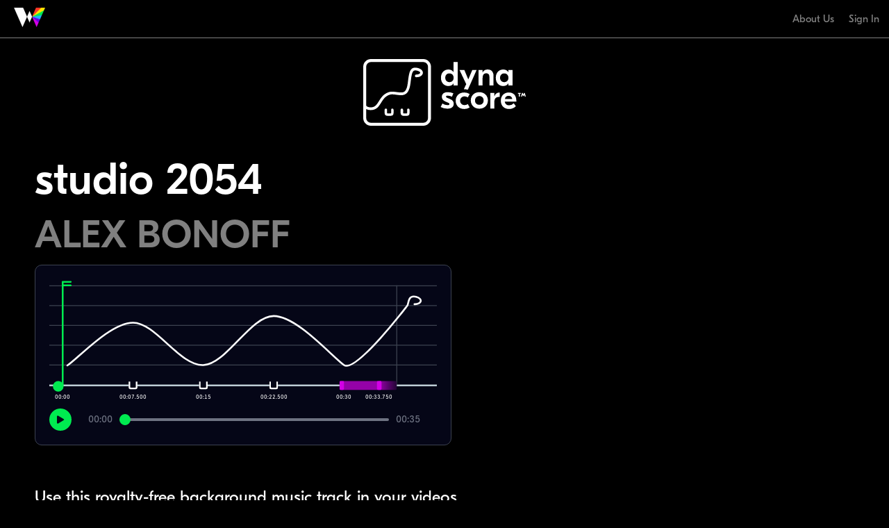

--- FILE ---
content_type: text/html; charset=utf-8
request_url: https://www.wonder.inc/dynascore/browse/dynascore/studio_2054
body_size: 1255
content:
<!DOCTYPE html>
<html>

<head>
    <meta charset="utf-8">
    <title>Studio 2054, a Royalty-free Electronic Track</title>
    <meta name="viewport" content="width=device-width, initial-scale=1">
    <meta name="description" content="Studio 2054, a royalty-free Electronic background music track. Listen to this campy track that perfectly fits any Fashion video." />
    <meta property="og:description" content="Studio 2054, a royalty-free Electronic background music track. Listen to this campy track that perfectly fits any Fashion video." />
    <meta property="og:title" content="Studio 2054, a Royalty-free Electronic Track" />
</head>
</head>

<body>
    <!-- Matomo -->
<script type="text/javascript" nonce="6c0dd1b695f3aac0">
  var _paq = (window._paq = window._paq || []);
  /* tracker methods like "setCustomDimension" should be called before "trackPageView" */
  _paq.push(["trackPageView"]);
  _paq.push(["enableLinkTracking"]);
  (function () {
    var u = "https://matomo.wonder.inc/";
    _paq.push(["setTrackerUrl", u + "matomo.php"]);
    _paq.push(["setSiteId", "1"]);
    var d = document,
      g = d.createElement("script"),
      s = d.getElementsByTagName("script")[0];
    g.type = "text/javascript";
    g.async = true;
    g.src = u+'matomo.js';
    s.parentNode.insertBefore(g, s);
  })();
</script>
<!-- End Matomo Code -->

<div id="root"></div>
<script nonce="6c0dd1b695f3aac0">window.appData = {"prefixKey":"studio_2054"};</script>
<script src="/dsstatic/dynascore.js"></script>
</body>

</html>

--- FILE ---
content_type: application/javascript; charset=UTF-8
request_url: https://www.wonder.inc/dsstatic/dynascore.js
body_size: 288785
content:
/*! For license information please see dynascore.js.LICENSE.txt */
(()=>{var e={4184:(e,n,t)=>{"use strict";t.d(n,{Z:()=>a});var r=t(3495),o=t.n(r)()(!0);o.push([e.id,".Icon-module__icon--3yzE4 {\n  align-self: center;\n  display: inline-flex;\n}\n\n.Icon-module__alignBaseline--3funK {\n  /* Tweak the position to align the icon to the text baseline */\n  position: relative;\n  top: 0.125em;\n}\n","",{version:3,sources:["webpack://common/client/components/Icon/Icon.module.css"],names:[],mappings:"AAAA;EACE,kBAAkB;EAClB,oBAAoB;AACtB;;AAEA;EACE,8DAA8D;EAC9D,kBAAkB;EAClB,YAAY;AACd",sourcesContent:[".icon {\n  align-self: center;\n  display: inline-flex;\n}\n\n.alignBaseline {\n  /* Tweak the position to align the icon to the text baseline */\n  position: relative;\n  top: 0.125em;\n}\n"],sourceRoot:""}]),o.locals={icon:"Icon-module__icon--3yzE4",alignBaseline:"Icon-module__alignBaseline--3funK"};const a=o},69452:(e,n,t)=>{"use strict";t.d(n,{Z:()=>c});var r=t(3495),o=t.n(r),a=t(81541),i=t(3591),l=t(75343),u=o()(!0);u.i(a.Z),u.i(i.Z),u.i(l.Z),u.push([e.id,"body {\n  background-color: var(--background-color);\n  color: var(--text-color-primary);\n  cursor: inherit;\n  font-family: 'GT Eesti Display', system-ui, -apple-system, BlinkMacSystemFont,\n    'Segoe UI', 'Roboto', 'Oxygen', 'Ubuntu', 'Cantarell', 'Fira Sans',\n    'Droid Sans', 'Helvetica Neue', sans-serif;\n  font-size: var(--font-size-default);\n  user-select: none !important;\n}\n\n/* Allow user to select text that they type */\ninput,\ntextarea {\n  user-select: text !important;\n}\n","",{version:3,sources:["webpack://common/client/styles/base.css"],names:[],mappings:"AAIA;EACE,yCAAyC;EACzC,gCAAgC;EAChC,eAAe;EACf;;8CAE4C;EAC5C,mCAAmC;EACnC,4BAA4B;AAC9B;;AAEA,6CAA6C;AAC7C;;EAEE,4BAA4B;AAC9B",sourcesContent:["@import 'reset.css';\n@import 'colors.css';\n@import 'dimens.css';\n\nbody {\n  background-color: var(--background-color);\n  color: var(--text-color-primary);\n  cursor: inherit;\n  font-family: 'GT Eesti Display', system-ui, -apple-system, BlinkMacSystemFont,\n    'Segoe UI', 'Roboto', 'Oxygen', 'Ubuntu', 'Cantarell', 'Fira Sans',\n    'Droid Sans', 'Helvetica Neue', sans-serif;\n  font-size: var(--font-size-default);\n  user-select: none !important;\n}\n\n/* Allow user to select text that they type */\ninput,\ntextarea {\n  user-select: text !important;\n}\n"],sourceRoot:""}]);const c=u},86858:(e,n,t)=>{"use strict";t.d(n,{Z:()=>a});var r=t(3495),o=t.n(r)()(!0);o.push([e.id,"nav {\n  display: flex;\n  justify-content: space-between;\n  align-items: center;\n  border-bottom: 1px solid #808080;\n  width: 100%;\n  z-index: 2;\n  background-color: #000000;\n}\n\nnav ul {\n  display: flex;\n  align-items: center;\n  list-style-type: none;\n  color: #808080;\n  font-size: 16px;\n  margin-top: 0px;\n  margin-bottom: 0px;\n}\n\nnav ul li {\n  margin-right: 14px;\n  margin-left: 7px;\n  margin-top: 18px;\n  margin-bottom: 18px;\n}\n\nnav ul li a {\n  text-decoration: none;\n  color: inherit;\n  display: inline;\n  font-size: 15px;\n}\n\nnav ul li.OldNav-module__hamburger--RXSo6 {\n  display: none;\n}\n\nnav a.OldNav-module__logo--h2sHB {\n  margin-left: 20px;\n}\n\nnav a.OldNav-module__logo--h2sHB img {\n  width: 25%;\n}\n\n@media only screen and (max-width: 600px),\n  only screen and (max-device-width: 600px) {\n  *,\n  *::before,\n  *::after {\n    box-sizing: content-box;\n  }\n\n  nav ul {\n    color: #ffffff;\n  }\n\n  nav li.OldNav-module__aboutUs--TVTkf {\n    display: none;\n  }\n\n  nav li.OldNav-module__hamburger--RXSo6 img {\n    width: 8vw;\n  }\n\n  nav ul li.OldNav-module__hamburger--RXSo6 {\n    display: list-item;\n    margin-left: 5vw;\n    cursor: pointer;\n  }\n\n  .OldNav-module__mobileMenu--31Yq6 {\n    display: block;\n    height: 100vh;\n    width: 100vw;\n    z-index: 15;\n    position: fixed;\n    top: 0;\n    left: 0;\n    background-color: #000000;\n  }\n\n  .OldNav-module__mobileMenu--31Yq6 #OldNav-module__close--2tDfi {\n    text-align: right;\n  }\n\n  .OldNav-module__mobileMenu--31Yq6 #OldNav-module__close--2tDfi img {\n    width: 5vw;\n    padding-top: 3vh;\n    padding-right: 5vw;\n  }\n\n  .OldNav-module__mobileMenu--31Yq6 ul {\n    margin-top: 8vh;\n    margin-left: 5vw;\n    margin-right: 5vw;\n  }\n\n  .OldNav-module__mobileMenu--31Yq6 li {\n    list-style: none;\n    margin-bottom: 2vh;\n  }\n\n  .OldNav-module__mobileMenu--31Yq6 li,\n  .OldNav-module__mobileMenu--31Yq6 li a {\n    color: #ffffff;\n    font-size: 9vw;\n  }\n\n  .OldNav-module__mobileMenu--31Yq6 .OldNav-module__subnav--IELVj {\n    margin-left: 8vw;\n  }\n\n  .OldNav-module__mobileMenu--31Yq6 .OldNav-module__subnav--IELVj a {\n    color: #808080;\n  }\n\n  .OldNav-module__mobileMenu--31Yq6 a {\n    text-decoration: none;\n  }\n\n  .OldNav-module__mobileMenu--31Yq6 .OldNav-module__subnav--IELVj {\n    margin-left: 8vw;\n  }\n\n  .OldNav-module__mobileMenu--31Yq6 .OldNav-module__subnav--IELVj a {\n    color: #808080;\n  }\n}\n","",{version:3,sources:["webpack://dynascore/client/src/components/public/OldNav/OldNav.module.css"],names:[],mappings:"AAAA;EACE,aAAa;EACb,8BAA8B;EAC9B,mBAAmB;EACnB,gCAAgC;EAChC,WAAW;EACX,UAAU;EACV,yBAAyB;AAC3B;;AAEA;EACE,aAAa;EACb,mBAAmB;EACnB,qBAAqB;EACrB,cAAc;EACd,eAAe;EACf,eAAe;EACf,kBAAkB;AACpB;;AAEA;EACE,kBAAkB;EAClB,gBAAgB;EAChB,gBAAgB;EAChB,mBAAmB;AACrB;;AAEA;EACE,qBAAqB;EACrB,cAAc;EACd,eAAe;EACf,eAAe;AACjB;;AAEA;EACE,aAAa;AACf;;AAEA;EACE,iBAAiB;AACnB;;AAEA;EACE,UAAU;AACZ;;AAEA;;EAEE;;;IAGE,uBAAuB;EACzB;;EAEA;IACE,cAAc;EAChB;;EAEA;IACE,aAAa;EACf;;EAEA;IACE,UAAU;EACZ;;EAEA;IACE,kBAAkB;IAClB,gBAAgB;IAChB,eAAe;EACjB;;EAEA;IACE,cAAc;IACd,aAAa;IACb,YAAY;IACZ,WAAW;IACX,eAAe;IACf,MAAM;IACN,OAAO;IACP,yBAAyB;EAC3B;;EAEA;IACE,iBAAiB;EACnB;;EAEA;IACE,UAAU;IACV,gBAAgB;IAChB,kBAAkB;EACpB;;EAEA;IACE,eAAe;IACf,gBAAgB;IAChB,iBAAiB;EACnB;;EAEA;IACE,gBAAgB;IAChB,kBAAkB;EACpB;;EAEA;;IAEE,cAAc;IACd,cAAc;EAChB;;EAEA;IACE,gBAAgB;EAClB;;EAEA;IACE,cAAc;EAChB;;EAEA;IACE,qBAAqB;EACvB;;EAEA;IACE,gBAAgB;EAClB;;EAEA;IACE,cAAc;EAChB;AACF",sourcesContent:["nav {\n  display: flex;\n  justify-content: space-between;\n  align-items: center;\n  border-bottom: 1px solid #808080;\n  width: 100%;\n  z-index: 2;\n  background-color: #000000;\n}\n\nnav ul {\n  display: flex;\n  align-items: center;\n  list-style-type: none;\n  color: #808080;\n  font-size: 16px;\n  margin-top: 0px;\n  margin-bottom: 0px;\n}\n\nnav ul li {\n  margin-right: 14px;\n  margin-left: 7px;\n  margin-top: 18px;\n  margin-bottom: 18px;\n}\n\nnav ul li a {\n  text-decoration: none;\n  color: inherit;\n  display: inline;\n  font-size: 15px;\n}\n\nnav ul li.hamburger {\n  display: none;\n}\n\nnav a.logo {\n  margin-left: 20px;\n}\n\nnav a.logo img {\n  width: 25%;\n}\n\n@media only screen and (max-width: 600px),\n  only screen and (max-device-width: 600px) {\n  *,\n  *::before,\n  *::after {\n    box-sizing: content-box;\n  }\n\n  nav ul {\n    color: #ffffff;\n  }\n\n  nav li.aboutUs {\n    display: none;\n  }\n\n  nav li.hamburger img {\n    width: 8vw;\n  }\n\n  nav ul li.hamburger {\n    display: list-item;\n    margin-left: 5vw;\n    cursor: pointer;\n  }\n\n  .mobileMenu {\n    display: block;\n    height: 100vh;\n    width: 100vw;\n    z-index: 15;\n    position: fixed;\n    top: 0;\n    left: 0;\n    background-color: #000000;\n  }\n\n  .mobileMenu #close {\n    text-align: right;\n  }\n\n  .mobileMenu #close img {\n    width: 5vw;\n    padding-top: 3vh;\n    padding-right: 5vw;\n  }\n\n  .mobileMenu ul {\n    margin-top: 8vh;\n    margin-left: 5vw;\n    margin-right: 5vw;\n  }\n\n  .mobileMenu li {\n    list-style: none;\n    margin-bottom: 2vh;\n  }\n\n  .mobileMenu li,\n  .mobileMenu li a {\n    color: #ffffff;\n    font-size: 9vw;\n  }\n\n  .mobileMenu .subnav {\n    margin-left: 8vw;\n  }\n\n  .mobileMenu .subnav a {\n    color: #808080;\n  }\n\n  .mobileMenu a {\n    text-decoration: none;\n  }\n\n  .mobileMenu .subnav {\n    margin-left: 8vw;\n  }\n\n  .mobileMenu .subnav a {\n    color: #808080;\n  }\n}\n"],sourceRoot:""}]),o.locals={hamburger:"OldNav-module__hamburger--RXSo6",logo:"OldNav-module__logo--h2sHB",aboutUs:"OldNav-module__aboutUs--TVTkf",mobileMenu:"OldNav-module__mobileMenu--31Yq6",close:"OldNav-module__close--2tDfi",subnav:"OldNav-module__subnav--IELVj"};const a=o},85366:(e,n,t)=>{"use strict";t.d(n,{Z:()=>N});var r=t(3495),o=t.n(r),a=t(40490),i=t.n(a),l=t(13967),u=t(92357),c=t(47655),s=t(27265),d=t(9524),f=t(47090),p=t(30551),m=t(4408),h=t(44159),g=t(14090),A=t(59013),v=t(59134),y=o()(!0),b=i()(l.Z),E=i()(u.Z),C=i()(c.Z),k=i()(s.Z),w=i()(d.Z),x=i()(f.Z),B=i()(p.Z),T=i()(m.Z),_=i()(h.Z),S=i()(g.Z),M=i()(A.Z),P=i()(v.Z);y.push([e.id,"body {\n  background-color: #000000;\n  line-height: unset;\n}\n\n@font-face {\n  font-family: 'GT Eesti Display';\n  src: url("+b+")\n      format('woff2'),\n    url("+E+") format('woff'),\n    url("+C+") format('truetype');\n}\n\n@font-face {\n  font-family: 'GT Eesti Display';\n  font-weight: 300;\n  src: url("+k+") format('woff2'),\n    url("+w+") format('woff'),\n    url("+x+") format('truetype');\n}\n\n@font-face {\n  font-family: 'GT Eesti Display';\n  font-weight: bold;\n  src: url("+B+") format('woff2'),\n    url("+T+") format('woff'),\n    url("+_+") format('truetype');\n}\n\n@font-face {\n  font-family: 'GT Eesti Display';\n  font-weight: 500;\n  src: url("+S+") format('woff2'),\n    url("+M+") format('woff'),\n    url("+P+") format('truetype');\n}\n\n.DynascorePage-module__nav--37GIz {\n  background-color: #000000;\n  display: flex;\n  justify-content: space-between;\n  align-items: center;\n  border-bottom: 1px solid #808080;\n  padding: 1rem;\n  width: 100%;\n}\n\n.DynascorePage-module__wonderLogoLink--21Fd2 {\n  display: flex;\n}\n\n.DynascorePage-module__wonderLogo--JXEZN {\n  height: 1.75rem;\n}\n\n.DynascorePage-module__content--hbCcf {\n  margin: 0 auto;\n  max-width: 1394px;\n  padding-left: 50px;\n  padding-right: 50px;\n}\n\n.DynascorePage-module__dynascoreLogo--1ebdW {\n  display: block;\n  margin: 30px auto 40px auto;\n  height: 6rem;\n  cursor: pointer;\n}\n\n.DynascorePage-module__header--2FPds {\n  display: flex;\n  justify-content: space-between;\n  align-items: flex-end;\n  margin-bottom: 0.5rem;\n}\n\n.DynascorePage-module__button--1Zl_R {\n  border: none;\n  border-radius: var(--button-corner-radius);\n  text-decoration: none;\n  background-color: var(--wonder-green-color);\n  color: black;\n  display: flex;\n  align-items: center;\n  justify-content: center;\n  cursor: pointer;\n  padding: var(--button-padding-y) var(--button-padding-x);\n  font-size: var(--button-font-size);\n  font-weight: lighter;\n  outline: none;\n  text-align: center;\n}\n\n.DynascorePage-module__button--1Zl_R:hover:not(:disabled) {\n  filter: contrast(1.5);\n}\n\n.DynascorePage-module__header--2FPds > .DynascorePage-module__button--1Zl_R {\n  margin-bottom: 0.5rem;\n}\n\n.DynascorePage-module__compositionName--1rIgP {\n  font-weight: 300;\n  margin-bottom: 0.5rem;\n}\n\n.DynascorePage-module__playerContainer--1OrPK:not(:last-child) {\n  margin-bottom: 3rem;\n}\n\n.DynascorePage-module__trackPlayerContainer--18muQ {\n  margin-bottom: 0.75rem;\n}\n\n.DynascorePage-module__player--2sdXv {\n  max-width: 600px;\n}\n\n.DynascorePage-module__link--15ydt {\n  color: var(--wonder-green-color);\n  text-decoration: none;\n  cursor: pointer;\n}\n\n.DynascorePage-module__dynascoreName--3pDvT {\n  text-transform: lowercase;\n  font-size: 64px;\n  font-weight: 500;\n  margin-bottom: 10px;\n}\n\n.DynascorePage-module__dynascoreArtist--OpUe6 {\n  text-transform: uppercase;\n  font-size: 56px;\n  font-weight: 500;\n  color: #808080;\n  margin-bottom: 10px;\n}\n\n.DynascorePage-module__facetValue--1E1E0 {\n  font-size: 48px;\n  font-weight: 500;\n}\n\n.DynascorePage-module__facetName--1J2XC {\n  font-size: 36px;\n  color: #808080;\n  margin-bottom: 50px;\n  font-weight: 500;\n}\n\n.DynascorePage-module__cta--1_16A {\n  color: #ffffff;\n  background-color: #00eb50;\n  border-radius: 50px;\n  text-decoration: none;\n  font-size: 36px;\n  font-weight: 500;\n  padding: 20px 35px;\n  margin: 30px 0px 70px 0px;\n  display: inline-block;\n}\n\n.DynascorePage-module__ctaDescription--1WzpJ {\n  font-size: 24px;\n  margin-top: 60px;\n}\n\n@media only screen and (max-width: 600px),\n  only screen and (max-device-width: 600px) {\n  .DynascorePage-module__dynascoreLogo--1ebdW {\n    height: 60px;\n  }\n\n  .DynascorePage-module__dynascoreName--3pDvT {\n    font-size: 48px;\n  }\n\n  .DynascorePage-module__dynascoreArtist--OpUe6 {\n    font-size: 36px;\n  }\n\n  .DynascorePage-module__cta--1_16A {\n    font-size: 24px;\n    padding: 15px 25px;\n  }\n}\n","",{version:3,sources:["webpack://dynascore/client/src/pages/public/DynascorePage/DynascorePage.module.css"],names:[],mappings:"AAAA;EACE,yBAAyB;EACzB,kBAAkB;AACpB;;AAEA;EACE,+BAA+B;EAC/B;;;8DAG6E;AAC/E;;AAEA;EACE,+BAA+B;EAC/B,gBAAgB;EAChB;;8DAE2E;AAC7E;;AAEA;EACE,+BAA+B;EAC/B,iBAAiB;EACjB;;8DAE0E;AAC5E;;AAEA;EACE,+BAA+B;EAC/B,gBAAgB;EAChB;;+DAE4E;AAC9E;;AAEA;EACE,yBAAyB;EACzB,aAAa;EACb,8BAA8B;EAC9B,mBAAmB;EACnB,gCAAgC;EAChC,aAAa;EACb,WAAW;AACb;;AAEA;EACE,aAAa;AACf;;AAEA;EACE,eAAe;AACjB;;AAEA;EACE,cAAc;EACd,iBAAiB;EACjB,kBAAkB;EAClB,mBAAmB;AACrB;;AAEA;EACE,cAAc;EACd,2BAA2B;EAC3B,YAAY;EACZ,eAAe;AACjB;;AAEA;EACE,aAAa;EACb,8BAA8B;EAC9B,qBAAqB;EACrB,qBAAqB;AACvB;;AAEA;EACE,YAAY;EACZ,0CAA0C;EAC1C,qBAAqB;EACrB,2CAA2C;EAC3C,YAAY;EACZ,aAAa;EACb,mBAAmB;EACnB,uBAAuB;EACvB,eAAe;EACf,wDAAwD;EACxD,kCAAkC;EAClC,oBAAoB;EACpB,aAAa;EACb,kBAAkB;AACpB;;AAEA;EACE,qBAAqB;AACvB;;AAEA;EACE,qBAAqB;AACvB;;AAEA;EACE,gBAAgB;EAChB,qBAAqB;AACvB;;AAEA;EACE,mBAAmB;AACrB;;AAEA;EACE,sBAAsB;AACxB;;AAEA;EACE,gBAAgB;AAClB;;AAEA;EACE,gCAAgC;EAChC,qBAAqB;EACrB,eAAe;AACjB;;AAEA;EACE,yBAAyB;EACzB,eAAe;EACf,gBAAgB;EAChB,mBAAmB;AACrB;;AAEA;EACE,yBAAyB;EACzB,eAAe;EACf,gBAAgB;EAChB,cAAc;EACd,mBAAmB;AACrB;;AAEA;EACE,eAAe;EACf,gBAAgB;AAClB;;AAEA;EACE,eAAe;EACf,cAAc;EACd,mBAAmB;EACnB,gBAAgB;AAClB;;AAEA;EACE,cAAc;EACd,yBAAyB;EACzB,mBAAmB;EACnB,qBAAqB;EACrB,eAAe;EACf,gBAAgB;EAChB,kBAAkB;EAClB,yBAAyB;EACzB,qBAAqB;AACvB;;AAEA;EACE,eAAe;EACf,gBAAgB;AAClB;;AAEA;;EAEE;IACE,YAAY;EACd;;EAEA;IACE,eAAe;EACjB;;EAEA;IACE,eAAe;EACjB;;EAEA;IACE,eAAe;IACf,kBAAkB;EACpB;AACF",sourcesContent:["body {\n  background-color: #000000;\n  line-height: unset;\n}\n\n@font-face {\n  font-family: 'GT Eesti Display';\n  src: url('../../../../static/GT-Eesti-Display-Regular-2.woff2')\n      format('woff2'),\n    url('../../../../static/GT-Eesti-Display-Regular-2.woff') format('woff'),\n    url('../../../../static/GT-Eesti-Display-Regular-2.ttf') format('truetype');\n}\n\n@font-face {\n  font-family: 'GT Eesti Display';\n  font-weight: 300;\n  src: url('../../../../static/GT-Eesti-Display-Light-2.woff2') format('woff2'),\n    url('../../../../static/GT-Eesti-Display-Light-2.woff') format('woff'),\n    url('../../../../static/GT-Eesti-Display-Light-2.ttf') format('truetype');\n}\n\n@font-face {\n  font-family: 'GT Eesti Display';\n  font-weight: bold;\n  src: url('../../../../static/GT-Eesti-Display-Bold-2.woff2') format('woff2'),\n    url('../../../../static/GT-Eesti-Display-Bold-2.woff') format('woff'),\n    url('../../../../static/GT-Eesti-Display-Bold-2.ttf') format('truetype');\n}\n\n@font-face {\n  font-family: 'GT Eesti Display';\n  font-weight: 500;\n  src: url('../../../../static/GT-Eesti-Display-Medium-2.woff2') format('woff2'),\n    url('../../../../static/GT-Eesti-Display-Medium-2.woff') format('woff'),\n    url('../../../../static/GT-Eesti-Display-Medium-2.ttf') format('truetype');\n}\n\n.nav {\n  background-color: #000000;\n  display: flex;\n  justify-content: space-between;\n  align-items: center;\n  border-bottom: 1px solid #808080;\n  padding: 1rem;\n  width: 100%;\n}\n\n.wonderLogoLink {\n  display: flex;\n}\n\n.wonderLogo {\n  height: 1.75rem;\n}\n\n.content {\n  margin: 0 auto;\n  max-width: 1394px;\n  padding-left: 50px;\n  padding-right: 50px;\n}\n\n.dynascoreLogo {\n  display: block;\n  margin: 30px auto 40px auto;\n  height: 6rem;\n  cursor: pointer;\n}\n\n.header {\n  display: flex;\n  justify-content: space-between;\n  align-items: flex-end;\n  margin-bottom: 0.5rem;\n}\n\n.button {\n  border: none;\n  border-radius: var(--button-corner-radius);\n  text-decoration: none;\n  background-color: var(--wonder-green-color);\n  color: black;\n  display: flex;\n  align-items: center;\n  justify-content: center;\n  cursor: pointer;\n  padding: var(--button-padding-y) var(--button-padding-x);\n  font-size: var(--button-font-size);\n  font-weight: lighter;\n  outline: none;\n  text-align: center;\n}\n\n.button:hover:not(:disabled) {\n  filter: contrast(1.5);\n}\n\n.header > .button {\n  margin-bottom: 0.5rem;\n}\n\n.compositionName {\n  font-weight: 300;\n  margin-bottom: 0.5rem;\n}\n\n.playerContainer:not(:last-child) {\n  margin-bottom: 3rem;\n}\n\n.trackPlayerContainer {\n  margin-bottom: 0.75rem;\n}\n\n.player {\n  max-width: 600px;\n}\n\n.link {\n  color: var(--wonder-green-color);\n  text-decoration: none;\n  cursor: pointer;\n}\n\n.dynascoreName {\n  text-transform: lowercase;\n  font-size: 64px;\n  font-weight: 500;\n  margin-bottom: 10px;\n}\n\n.dynascoreArtist {\n  text-transform: uppercase;\n  font-size: 56px;\n  font-weight: 500;\n  color: #808080;\n  margin-bottom: 10px;\n}\n\n.facetValue {\n  font-size: 48px;\n  font-weight: 500;\n}\n\n.facetName {\n  font-size: 36px;\n  color: #808080;\n  margin-bottom: 50px;\n  font-weight: 500;\n}\n\n.cta {\n  color: #ffffff;\n  background-color: #00eb50;\n  border-radius: 50px;\n  text-decoration: none;\n  font-size: 36px;\n  font-weight: 500;\n  padding: 20px 35px;\n  margin: 30px 0px 70px 0px;\n  display: inline-block;\n}\n\n.ctaDescription {\n  font-size: 24px;\n  margin-top: 60px;\n}\n\n@media only screen and (max-width: 600px),\n  only screen and (max-device-width: 600px) {\n  .dynascoreLogo {\n    height: 60px;\n  }\n\n  .dynascoreName {\n    font-size: 48px;\n  }\n\n  .dynascoreArtist {\n    font-size: 36px;\n  }\n\n  .cta {\n    font-size: 24px;\n    padding: 15px 25px;\n  }\n}\n"],sourceRoot:""}]),y.locals={nav:"DynascorePage-module__nav--37GIz",wonderLogoLink:"DynascorePage-module__wonderLogoLink--21Fd2",wonderLogo:"DynascorePage-module__wonderLogo--JXEZN",content:"DynascorePage-module__content--hbCcf",dynascoreLogo:"DynascorePage-module__dynascoreLogo--1ebdW",header:"DynascorePage-module__header--2FPds",button:"DynascorePage-module__button--1Zl_R",compositionName:"DynascorePage-module__compositionName--1rIgP",playerContainer:"DynascorePage-module__playerContainer--1OrPK",trackPlayerContainer:"DynascorePage-module__trackPlayerContainer--18muQ",player:"DynascorePage-module__player--2sdXv",link:"DynascorePage-module__link--15ydt",dynascoreName:"DynascorePage-module__dynascoreName--3pDvT",dynascoreArtist:"DynascorePage-module__dynascoreArtist--OpUe6",facetValue:"DynascorePage-module__facetValue--1E1E0",facetName:"DynascorePage-module__facetName--1J2XC",cta:"DynascorePage-module__cta--1_16A",ctaDescription:"DynascorePage-module__ctaDescription--1WzpJ"};const N=y},83463:(e,n,t)=>{"use strict";t.d(n,{Z:()=>a});var r=t(3495),o=t.n(r)()(!0);o.push([e.id,".TrackPlayer-module__container--174fK {\n  padding: 0 20px 20px;\n  border: 1px solid #3c4250;\n  border-radius: 10px;\n  background-color: var(--background-color);\n}\n\n.TrackPlayer-module__container--174fK button {\n  font: inherit;\n}\n\n.TrackPlayer-module__controls--3cmJU {\n  display: flex;\n  justify-content: space-between;\n  margin-top: 10px;\n}\n","",{version:3,sources:["webpack://dynascore/client/src/pages/public/ShareTracksPage/TrackPlayer.module.css"],names:[],mappings:"AAAA;EACE,oBAAoB;EACpB,yBAAyB;EACzB,mBAAmB;EACnB,yCAAyC;AAC3C;;AAEA;EACE,aAAa;AACf;;AAEA;EACE,aAAa;EACb,8BAA8B;EAC9B,gBAAgB;AAClB",sourcesContent:[".container {\n  padding: 0 20px 20px;\n  border: 1px solid #3c4250;\n  border-radius: 10px;\n  background-color: var(--background-color);\n}\n\n.container button {\n  font: inherit;\n}\n\n.controls {\n  display: flex;\n  justify-content: space-between;\n  margin-top: 10px;\n}\n"],sourceRoot:""}]),o.locals={container:"TrackPlayer-module__container--174fK",controls:"TrackPlayer-module__controls--3cmJU"};const a=o},75828:(e,n,t)=>{"use strict";t.d(n,{Z:()=>a});var r=t(3495),o=t.n(r)()(!0);o.push([e.id,".Button-module__button--2A6vS {\n  background-color: transparent;\n  border: var(--button-border-width) solid var(--text-color-secondary);\n  border-radius: var(--button-corner-radius);\n  color: var(--text-color-primary);\n  display: inline-block;\n  font-size: var(--button-font-size);\n  font-weight: var(--font-weight-medium);\n  max-width: 100%;\n  /* Lowercase text isn't quite centered vertically, so offset it slightly */\n  padding-bottom: calc(var(--button-padding-y) + 0.2ex);\n  padding-left: var(--button-padding-x);\n  padding-right: var(--button-padding-x);\n  padding-top: var(--button-padding-y);\n  text-align: center;\n  text-transform: lowercase;\n  vertical-align: middle;\n}\n\n.Button-module__button--2A6vS:hover {\n  text-decoration: none;\n}\n\n.Button-module__button--2A6vS:focus {\n  outline: 0;\n}\n\n.Button-module__button--2A6vS:disabled {\n  opacity: 0.65;\n}\n\n.Button-module__block--1ro3E {\n  display: block;\n  width: 100%;\n}\n\n.Button-module__flex--2Zu0i {\n  align-items: center;\n  display: flex;\n}\n\n.Button-module__solidAccentSecondary--3GNlu {\n  background-color: var(--accent-color-secondary);\n  border-color: var(--accent-color-secondary);\n  color: var(--background-color);\n}\n\n.Button-module__borderAccentSecondary--30wFN:not(:disabled) {\n  border-color: var(--accent-color-secondary);\n}\n\n.Button-module__borderAccentDanger--3TM3_:not(:disabled) {\n  border-color: var(--accent-color-danger);\n}\n\n.Button-module__borderless--3qr95 {\n  border-radius: 0;\n  border-width: 0;\n  padding: 0;\n}\n","",{version:3,sources:["webpack://dynascore/common/client/components/Button/Button.module.css"],names:[],mappings:"AAAA;EACE,6BAA6B;EAC7B,oEAAoE;EACpE,0CAA0C;EAC1C,gCAAgC;EAChC,qBAAqB;EACrB,kCAAkC;EAClC,sCAAsC;EACtC,eAAe;EACf,0EAA0E;EAC1E,qDAAqD;EACrD,qCAAqC;EACrC,sCAAsC;EACtC,oCAAoC;EACpC,kBAAkB;EAClB,yBAAyB;EACzB,sBAAsB;AACxB;;AAEA;EACE,qBAAqB;AACvB;;AAEA;EACE,UAAU;AACZ;;AAEA;EACE,aAAa;AACf;;AAEA;EACE,cAAc;EACd,WAAW;AACb;;AAEA;EACE,mBAAmB;EACnB,aAAa;AACf;;AAEA;EACE,+CAA+C;EAC/C,2CAA2C;EAC3C,8BAA8B;AAChC;;AAEA;EACE,2CAA2C;AAC7C;;AAEA;EACE,wCAAwC;AAC1C;;AAEA;EACE,gBAAgB;EAChB,eAAe;EACf,UAAU;AACZ",sourcesContent:[".button {\n  background-color: transparent;\n  border: var(--button-border-width) solid var(--text-color-secondary);\n  border-radius: var(--button-corner-radius);\n  color: var(--text-color-primary);\n  display: inline-block;\n  font-size: var(--button-font-size);\n  font-weight: var(--font-weight-medium);\n  max-width: 100%;\n  /* Lowercase text isn't quite centered vertically, so offset it slightly */\n  padding-bottom: calc(var(--button-padding-y) + 0.2ex);\n  padding-left: var(--button-padding-x);\n  padding-right: var(--button-padding-x);\n  padding-top: var(--button-padding-y);\n  text-align: center;\n  text-transform: lowercase;\n  vertical-align: middle;\n}\n\n.button:hover {\n  text-decoration: none;\n}\n\n.button:focus {\n  outline: 0;\n}\n\n.button:disabled {\n  opacity: 0.65;\n}\n\n.block {\n  display: block;\n  width: 100%;\n}\n\n.flex {\n  align-items: center;\n  display: flex;\n}\n\n.solidAccentSecondary {\n  background-color: var(--accent-color-secondary);\n  border-color: var(--accent-color-secondary);\n  color: var(--background-color);\n}\n\n.borderAccentSecondary:not(:disabled) {\n  border-color: var(--accent-color-secondary);\n}\n\n.borderAccentDanger:not(:disabled) {\n  border-color: var(--accent-color-danger);\n}\n\n.borderless {\n  border-radius: 0;\n  border-width: 0;\n  padding: 0;\n}\n"],sourceRoot:""}]),o.locals={button:"Button-module__button--2A6vS",block:"Button-module__block--1ro3E",flex:"Button-module__flex--2Zu0i",solidAccentSecondary:"Button-module__solidAccentSecondary--3GNlu",borderAccentSecondary:"Button-module__borderAccentSecondary--30wFN",borderAccentDanger:"Button-module__borderAccentDanger--3TM3_",borderless:"Button-module__borderless--3qr95"};const a=o},37750:(e,n,t)=>{"use strict";t.d(n,{Z:()=>a});var r=t(3495),o=t.n(r)()(!0);o.push([e.id,".MarkerMenu-module__container--2MPUk {\n  background-color: var(--wonder-indigo-color);\n  border-radius: var(--corner-radius-default);\n  display: flex;\n  flex-direction: column;\n  margin: var(--margin-thin);\n  padding: calc((var(--margin-default) + var(--margin-thin)) / 2);\n  position: relative;\n}\n\n.MarkerMenu-module__header--31OBA {\n  align-items: center;\n  display: flex;\n  font-weight: var(--font-weight-medium);\n  justify-content: center;\n  margin-bottom: var(--margin-thin);\n  opacity: 0.75;\n  text-align: center;\n  text-transform: uppercase;\n}\n\n.MarkerMenu-module__error--jl9aC {\n  font-size: var(--font-size-small);\n  font-weight: var(--font-weight-medium);\n  margin-top: var(--margin-default);\n  max-width: 16rem;\n  opacity: 0.5;\n  text-align: center;\n  text-transform: uppercase;\n}\n\n.MarkerMenu-module__content--1d1KE {\n  align-items: center;\n  display: flex;\n  flex-direction: column;\n  justify-content: center;\n}\n\n.MarkerMenu-module__tdTitle--31LC_ {\n  font-weight: var(--font-weight-medium);\n  opacity: 0.6;\n  padding-right: var(--margin-thin);\n  text-transform: uppercase;\n}\n\n.MarkerMenu-module__actions--2Lcy5 {\n  display: flex;\n  margin-top: var(--margin-default);\n}\n\n.MarkerMenu-module__action--1kK6A {\n  display: flex;\n  flex: 1 1 0;\n  margin: 0 var(--margin-thin);\n}\n\n.MarkerMenu-module__action--1kK6A:first-child {\n  margin-left: 0;\n}\n\n.MarkerMenu-module__action--1kK6A:last-child {\n  margin-right: 0;\n}\n","",{version:3,sources:["webpack://dynascore/common/client/components/Composer/MarkerMenu.module.css"],names:[],mappings:"AAAA;EACE,4CAA4C;EAC5C,2CAA2C;EAC3C,aAAa;EACb,sBAAsB;EACtB,0BAA0B;EAC1B,+DAA+D;EAC/D,kBAAkB;AACpB;;AAEA;EACE,mBAAmB;EACnB,aAAa;EACb,sCAAsC;EACtC,uBAAuB;EACvB,iCAAiC;EACjC,aAAa;EACb,kBAAkB;EAClB,yBAAyB;AAC3B;;AAEA;EACE,iCAAiC;EACjC,sCAAsC;EACtC,iCAAiC;EACjC,gBAAgB;EAChB,YAAY;EACZ,kBAAkB;EAClB,yBAAyB;AAC3B;;AAEA;EACE,mBAAmB;EACnB,aAAa;EACb,sBAAsB;EACtB,uBAAuB;AACzB;;AAEA;EACE,sCAAsC;EACtC,YAAY;EACZ,iCAAiC;EACjC,yBAAyB;AAC3B;;AAEA;EACE,aAAa;EACb,iCAAiC;AACnC;;AAEA;EACE,aAAa;EACb,WAAW;EACX,4BAA4B;AAC9B;;AAEA;EACE,cAAc;AAChB;;AAEA;EACE,eAAe;AACjB",sourcesContent:[".container {\n  background-color: var(--wonder-indigo-color);\n  border-radius: var(--corner-radius-default);\n  display: flex;\n  flex-direction: column;\n  margin: var(--margin-thin);\n  padding: calc((var(--margin-default) + var(--margin-thin)) / 2);\n  position: relative;\n}\n\n.header {\n  align-items: center;\n  display: flex;\n  font-weight: var(--font-weight-medium);\n  justify-content: center;\n  margin-bottom: var(--margin-thin);\n  opacity: 0.75;\n  text-align: center;\n  text-transform: uppercase;\n}\n\n.error {\n  font-size: var(--font-size-small);\n  font-weight: var(--font-weight-medium);\n  margin-top: var(--margin-default);\n  max-width: 16rem;\n  opacity: 0.5;\n  text-align: center;\n  text-transform: uppercase;\n}\n\n.content {\n  align-items: center;\n  display: flex;\n  flex-direction: column;\n  justify-content: center;\n}\n\n.tdTitle {\n  font-weight: var(--font-weight-medium);\n  opacity: 0.6;\n  padding-right: var(--margin-thin);\n  text-transform: uppercase;\n}\n\n.actions {\n  display: flex;\n  margin-top: var(--margin-default);\n}\n\n.action {\n  display: flex;\n  flex: 1 1 0;\n  margin: 0 var(--margin-thin);\n}\n\n.action:first-child {\n  margin-left: 0;\n}\n\n.action:last-child {\n  margin-right: 0;\n}\n"],sourceRoot:""}]),o.locals={container:"MarkerMenu-module__container--2MPUk",header:"MarkerMenu-module__header--31OBA",error:"MarkerMenu-module__error--jl9aC",content:"MarkerMenu-module__content--1d1KE",tdTitle:"MarkerMenu-module__tdTitle--31LC_",actions:"MarkerMenu-module__actions--2Lcy5",action:"MarkerMenu-module__action--1kK6A"};const a=o},65612:(e,n,t)=>{"use strict";t.d(n,{Z:()=>a});var r=t(3495),o=t.n(r)()(!0);o.push([e.id,".MarkerTime-module__text--TILs9 {\n  cursor: default;\n  font-variant-numeric: tabular-nums;\n  pointer-events: none;\n  user-select: none;\n}\n\n.MarkerTime-module__text--TILs9::selection {\n  background: none;\n}\n","",{version:3,sources:["webpack://dynascore/common/client/components/Composer/MarkerTime.module.css"],names:[],mappings:"AAAA;EACE,eAAe;EACf,kCAAkC;EAClC,oBAAoB;EACpB,iBAAiB;AACnB;;AAEA;EACE,gBAAgB;AAClB",sourcesContent:[".text {\n  cursor: default;\n  font-variant-numeric: tabular-nums;\n  pointer-events: none;\n  user-select: none;\n}\n\n.text::selection {\n  background: none;\n}\n"],sourceRoot:""}]),o.locals={text:"MarkerTime-module__text--TILs9"};const a=o},70358:(e,n,t)=>{"use strict";t.d(n,{Z:()=>a});var r=t(3495),o=t.n(r)()(!0);o.push([e.id,".Playhead-module__line--AOeSy {\n  stroke: var(--accent-color-secondary);\n}\n\n.Playhead-module__flag--RZvsN {\n  stroke: var(--accent-color-secondary);\n}\n\n.Playhead-module__circle--1Lotr {\n  fill: var(--accent-color-secondary);\n}\n","",{version:3,sources:["webpack://dynascore/common/client/components/Composer/Playhead.module.css"],names:[],mappings:"AAAA;EACE,qCAAqC;AACvC;;AAEA;EACE,qCAAqC;AACvC;;AAEA;EACE,mCAAmC;AACrC",sourcesContent:[".line {\n  stroke: var(--accent-color-secondary);\n}\n\n.flag {\n  stroke: var(--accent-color-secondary);\n}\n\n.circle {\n  fill: var(--accent-color-secondary);\n}\n"],sourceRoot:""}]),o.locals={line:"Playhead-module__line--AOeSy",flag:"Playhead-module__flag--RZvsN",circle:"Playhead-module__circle--1Lotr"};const a=o},26619:(e,n,t)=>{"use strict";t.d(n,{Z:()=>a});var r=t(3495),o=t.n(r)()(!0);o.push([e.id,".MediaProgressBar-module__slider--3M6IU {\n  -webkit-appearance: none;\n  appearance: none;\n  /* We want a different background color before and after the thumb, but this isn't possible in pure CSS, so it's implemented in JS */\n  background-color: var(--text-color-secondary);\n  border-radius: 0.125rem;\n  display: flex;\n  height: 0.25rem;\n  outline: none;\n  width: 100%;\n}\n\n.MediaProgressBar-module__slider--3M6IU::-webkit-slider-thumb {\n  -webkit-appearance: none;\n  appearance: none;\n  background-color: var(--accent-color-secondary);\n  border-radius: 50%;\n  cursor: pointer;\n  height: 1rem;\n  width: 1rem;\n}\n\n.MediaProgressBar-module__slider--3M6IU:disabled::-webkit-slider-thumb {\n  background-color: var(--text-color-secondary);\n  cursor: default;\n}\n","",{version:3,sources:["webpack://dynascore/common/client/components/MediaProgressBar/MediaProgressBar.module.css"],names:[],mappings:"AAAA;EACE,wBAAwB;EACxB,gBAAgB;EAChB,oIAAoI;EACpI,6CAA6C;EAC7C,uBAAuB;EACvB,aAAa;EACb,eAAe;EACf,aAAa;EACb,WAAW;AACb;;AAEA;EACE,wBAAwB;EACxB,gBAAgB;EAChB,+CAA+C;EAC/C,kBAAkB;EAClB,eAAe;EACf,YAAY;EACZ,WAAW;AACb;;AAEA;EACE,6CAA6C;EAC7C,eAAe;AACjB",sourcesContent:[".slider {\n  -webkit-appearance: none;\n  appearance: none;\n  /* We want a different background color before and after the thumb, but this isn't possible in pure CSS, so it's implemented in JS */\n  background-color: var(--text-color-secondary);\n  border-radius: 0.125rem;\n  display: flex;\n  height: 0.25rem;\n  outline: none;\n  width: 100%;\n}\n\n.slider::-webkit-slider-thumb {\n  -webkit-appearance: none;\n  appearance: none;\n  background-color: var(--accent-color-secondary);\n  border-radius: 50%;\n  cursor: pointer;\n  height: 1rem;\n  width: 1rem;\n}\n\n.slider:disabled::-webkit-slider-thumb {\n  background-color: var(--text-color-secondary);\n  cursor: default;\n}\n"],sourceRoot:""}]),o.locals={slider:"MediaProgressBar-module__slider--3M6IU"};const a=o},40151:(e,n,t)=>{"use strict";t.d(n,{Z:()=>a});var r=t(3495),o=t.n(r)()(!0);o.push([e.id,".PlaybackStateButton-module__base--JwWT4 {\n  align-items: center;\n  border-radius: 50%;\n  background-color: transparent;\n  border: 0;\n  display: flex;\n  font-size: inherit;\n  height: 1em;\n  justify-content: center;\n  outline: none;\n  padding: 0;\n  width: 1em;\n}\n\n.PlaybackStateButton-module__button--1qI93 {\n  border: var(--button-border-width) solid transparent;\n  color: var(--background-color);\n}\n\n.PlaybackStateButton-module__icon--2UIbs {\n  align-items: center;\n  display: flex;\n  font-size: 0.5em;\n}\n\n.PlaybackStateButton-module__icon--2UIbs.PlaybackStateButton-module__large--Pvcik {\n  font-size: 0.8em;\n}\n\n.PlaybackStateButton-module__button--1qI93.PlaybackStateButton-module__solid--3gqNz {\n  background-color: var(--accent-color-secondary);\n  border-color: var(--accent-color-secondary);\n}\n\n.PlaybackStateButton-module__button--1qI93.PlaybackStateButton-module__solid--3gqNz:disabled {\n  background-color: var(--text-color-secondary);\n  border-color: var(--text-color-secondary);\n}\n\n.PlaybackStateButton-module__button--1qI93.PlaybackStateButton-module__border--103aC {\n  border-color: var(--text-color-secondary);\n  color: var(--text-color-primary);\n}\n\n.PlaybackStateButton-module__button--1qI93.PlaybackStateButton-module__border--103aC:disabled {\n  color: var(--text-color-secondary);\n}\n\n.PlaybackStateButton-module__button--1qI93.PlaybackStateButton-module__borderAccentSecondary--29gux {\n  border-color: var(--accent-color-secondary);\n  color: var(--accent-color-secondary);\n}\n\n.PlaybackStateButton-module__borderAccentDanger--2CcSq {\n  border-color: var(--accent-color-danger);\n  color: var(--accent-color-danger);\n}\n\n.PlaybackStateButton-module__button--1qI93.PlaybackStateButton-module__borderAccentSecondary--29gux:disabled,\n.PlaybackStateButton-module__borderAccentDanger--2CcSq:disabled {\n  border-color: var(--text-color-secondary);\n  color: var(--text-color-secondary);\n}\n\n.PlaybackStateButton-module__spinner--2VpqE {\n  align-items: center;\n  color: var(--accent-color-secondary);\n  display: flex;\n}\n\n.PlaybackStateButton-module__border--103aC .PlaybackStateButton-module__spinner--2VpqE {\n  color: var(--text-color-primary);\n}\n","",{version:3,sources:["webpack://dynascore/common/client/components/PlaybackStateButton/PlaybackStateButton.module.css"],names:[],mappings:"AAAA;EACE,mBAAmB;EACnB,kBAAkB;EAClB,6BAA6B;EAC7B,SAAS;EACT,aAAa;EACb,kBAAkB;EAClB,WAAW;EACX,uBAAuB;EACvB,aAAa;EACb,UAAU;EACV,UAAU;AACZ;;AAEA;EACE,oDAAoD;EACpD,8BAA8B;AAChC;;AAEA;EACE,mBAAmB;EACnB,aAAa;EACb,gBAAgB;AAClB;;AAEA;EACE,gBAAgB;AAClB;;AAEA;EACE,+CAA+C;EAC/C,2CAA2C;AAC7C;;AAEA;EACE,6CAA6C;EAC7C,yCAAyC;AAC3C;;AAEA;EACE,yCAAyC;EACzC,gCAAgC;AAClC;;AAEA;EACE,kCAAkC;AACpC;;AAEA;EACE,2CAA2C;EAC3C,oCAAoC;AACtC;;AAEA;EACE,wCAAwC;EACxC,iCAAiC;AACnC;;AAEA;;EAEE,yCAAyC;EACzC,kCAAkC;AACpC;;AAEA;EACE,mBAAmB;EACnB,oCAAoC;EACpC,aAAa;AACf;;AAEA;EACE,gCAAgC;AAClC",sourcesContent:[".base {\n  align-items: center;\n  border-radius: 50%;\n  background-color: transparent;\n  border: 0;\n  display: flex;\n  font-size: inherit;\n  height: 1em;\n  justify-content: center;\n  outline: none;\n  padding: 0;\n  width: 1em;\n}\n\n.button {\n  border: var(--button-border-width) solid transparent;\n  color: var(--background-color);\n}\n\n.icon {\n  align-items: center;\n  display: flex;\n  font-size: 0.5em;\n}\n\n.icon.large {\n  font-size: 0.8em;\n}\n\n.button.solid {\n  background-color: var(--accent-color-secondary);\n  border-color: var(--accent-color-secondary);\n}\n\n.button.solid:disabled {\n  background-color: var(--text-color-secondary);\n  border-color: var(--text-color-secondary);\n}\n\n.button.border {\n  border-color: var(--text-color-secondary);\n  color: var(--text-color-primary);\n}\n\n.button.border:disabled {\n  color: var(--text-color-secondary);\n}\n\n.button.borderAccentSecondary {\n  border-color: var(--accent-color-secondary);\n  color: var(--accent-color-secondary);\n}\n\n.borderAccentDanger {\n  border-color: var(--accent-color-danger);\n  color: var(--accent-color-danger);\n}\n\n.button.borderAccentSecondary:disabled,\n.borderAccentDanger:disabled {\n  border-color: var(--text-color-secondary);\n  color: var(--text-color-secondary);\n}\n\n.spinner {\n  align-items: center;\n  color: var(--accent-color-secondary);\n  display: flex;\n}\n\n.border .spinner {\n  color: var(--text-color-primary);\n}\n"],sourceRoot:""}]),o.locals={base:"PlaybackStateButton-module__base--JwWT4",button:"PlaybackStateButton-module__button--1qI93",icon:"PlaybackStateButton-module__icon--2UIbs",large:"PlaybackStateButton-module__large--Pvcik",solid:"PlaybackStateButton-module__solid--3gqNz",border:"PlaybackStateButton-module__border--103aC",borderAccentSecondary:"PlaybackStateButton-module__borderAccentSecondary--29gux",borderAccentDanger:"PlaybackStateButton-module__borderAccentDanger--2CcSq",spinner:"PlaybackStateButton-module__spinner--2VpqE"};const a=o},24500:(e,n,t)=>{"use strict";t.d(n,{Z:()=>a});var r=t(3495),o=t.n(r)()(!0);o.push([e.id,".PlayerState-module__playPauseButton--2rJGn {\n  font-size: 2rem;\n  margin-right: var(--margin-default);\n}\n\n.PlayerState-module__progress--3CMUf {\n  align-items: center;\n  display: flex;\n  flex: 4 1 0;\n  margin-right: var(--margin-default);\n}\n\n.PlayerState-module__time--3dm1f {\n  color: var(--text-color-secondary);\n  font-size: var(--font-size-small);\n  font-variant-numeric: tabular-nums;\n  padding: 0 var(--margin-thin);\n}\n","",{version:3,sources:["webpack://dynascore/common/client/components/PlayerState/PlayerState.module.css"],names:[],mappings:"AAAA;EACE,eAAe;EACf,mCAAmC;AACrC;;AAEA;EACE,mBAAmB;EACnB,aAAa;EACb,WAAW;EACX,mCAAmC;AACrC;;AAEA;EACE,kCAAkC;EAClC,iCAAiC;EACjC,kCAAkC;EAClC,6BAA6B;AAC/B",sourcesContent:[".playPauseButton {\n  font-size: 2rem;\n  margin-right: var(--margin-default);\n}\n\n.progress {\n  align-items: center;\n  display: flex;\n  flex: 4 1 0;\n  margin-right: var(--margin-default);\n}\n\n.time {\n  color: var(--text-color-secondary);\n  font-size: var(--font-size-small);\n  font-variant-numeric: tabular-nums;\n  padding: 0 var(--margin-thin);\n}\n"],sourceRoot:""}]),o.locals={playPauseButton:"PlayerState-module__playPauseButton--2rJGn",progress:"PlayerState-module__progress--3CMUf",time:"PlayerState-module__time--3dm1f"};const a=o},18921:(e,n,t)=>{"use strict";t.d(n,{Z:()=>a});var r=t(3495),o=t.n(r)()(!0);o.push([e.id,".SpinnerIcon-module__icon--1Wc_- {\n  align-self: center;\n  display: inline-flex;\n}\n\n.SpinnerIcon-module__svg--1fWsH {\n  animation: 2s linear infinite;\n  animation-name: SpinnerIcon-module__svgAnimation--2hrtj;\n  max-width: 100px;\n}\n\n.SpinnerIcon-module__circle--1_YQ4 {\n  animation: 1.4s ease-in-out infinite both;\n  animation-name: SpinnerIcon-module__circleAnimation--32LGs;\n  display: block;\n  fill: transparent;\n  stroke-dasharray: 283;\n  stroke-dashoffset: 280;\n  stroke-linecap: round;\n  stroke-width: 10px;\n  stroke: currentColor;\n  transform-origin: 50% 50%;\n}\n\n@keyframes SpinnerIcon-module__svgAnimation--2hrtj {\n  0% {\n    transform: rotateZ(0deg);\n  }\n  100% {\n    transform: rotateZ(360deg);\n  }\n}\n\n@keyframes SpinnerIcon-module__circleAnimation--32LGs {\n  0%,\n  25% {\n    stroke-dashoffset: 280;\n    transform: rotate(0);\n  }\n\n  50%,\n  75% {\n    stroke-dashoffset: 75;\n    transform: rotate(45deg);\n  }\n\n  100% {\n    stroke-dashoffset: 280;\n    transform: rotate(360deg);\n  }\n}\n","",{version:3,sources:["webpack://dynascore/common/client/components/SpinnerIcon/SpinnerIcon.module.css"],names:[],mappings:"AAAA;EACE,kBAAkB;EAClB,oBAAoB;AACtB;;AAEA;EACE,6BAA6B;EAC7B,uDAA4B;EAC5B,gBAAgB;AAClB;;AAEA;EACE,yCAAyC;EACzC,0DAA+B;EAC/B,cAAc;EACd,iBAAiB;EACjB,qBAAqB;EACrB,sBAAsB;EACtB,qBAAqB;EACrB,kBAAkB;EAClB,oBAAoB;EACpB,yBAAyB;AAC3B;;AAEA;EACE;IACE,wBAAwB;EAC1B;EACA;IACE,0BAA0B;EAC5B;AACF;;AAEA;EACE;;IAEE,sBAAsB;IACtB,oBAAoB;EACtB;;EAEA;;IAEE,qBAAqB;IACrB,wBAAwB;EAC1B;;EAEA;IACE,sBAAsB;IACtB,yBAAyB;EAC3B;AACF",sourcesContent:[".icon {\n  align-self: center;\n  display: inline-flex;\n}\n\n.svg {\n  animation: 2s linear infinite;\n  animation-name: svgAnimation;\n  max-width: 100px;\n}\n\n.circle {\n  animation: 1.4s ease-in-out infinite both;\n  animation-name: circleAnimation;\n  display: block;\n  fill: transparent;\n  stroke-dasharray: 283;\n  stroke-dashoffset: 280;\n  stroke-linecap: round;\n  stroke-width: 10px;\n  stroke: currentColor;\n  transform-origin: 50% 50%;\n}\n\n@keyframes svgAnimation {\n  0% {\n    transform: rotateZ(0deg);\n  }\n  100% {\n    transform: rotateZ(360deg);\n  }\n}\n\n@keyframes circleAnimation {\n  0%,\n  25% {\n    stroke-dashoffset: 280;\n    transform: rotate(0);\n  }\n\n  50%,\n  75% {\n    stroke-dashoffset: 75;\n    transform: rotate(45deg);\n  }\n\n  100% {\n    stroke-dashoffset: 280;\n    transform: rotate(360deg);\n  }\n}\n"],sourceRoot:""}]),o.locals={icon:"SpinnerIcon-module__icon--1Wc_-",svg:"SpinnerIcon-module__svg--1fWsH",svgAnimation:"SpinnerIcon-module__svgAnimation--2hrtj",circle:"SpinnerIcon-module__circle--1_YQ4",circleAnimation:"SpinnerIcon-module__circleAnimation--32LGs"};const a=o},40629:(e,n,t)=>{"use strict";t.d(n,{Z:()=>a});var r=t(3495),o=t.n(r)()(!0);o.push([e.id,".TimeInput-module__container--3v-6y {\n  display: flex;\n}\n\n.TimeInput-module__input--1ttrj {\n  background-color: transparent;\n  border-bottom: var(--button-border-width) solid var(--separator-color-primary);\n  border-left: 0;\n  border-right: 0;\n  border-top: 0;\n  color: var(--text-color-primary);\n  font-variant-numeric: tabular-nums;\n  max-width: var(--time-input-max-width);\n  outline: 0;\n  text-align: center;\n}\n\n.TimeInput-module__input--1ttrj.TimeInput-module__invalid--1on6g {\n  border-bottom-color: var(--accent-color-danger);\n}\n\n.TimeInput-module__stepper--1il5E {\n  display: flex;\n  flex-direction: column;\n  margin-left: var(--margin-thin);\n}\n\n.TimeInput-module__stepperStep--2pcSo {\n  display: flex;\n}\n\n.TimeInput-module__stepperStep--2pcSo.TimeInput-module__disabled--1BxPL {\n  cursor: not-allowed;\n  opacity: 0.5;\n}\n","",{version:3,sources:["webpack://dynascore/common/client/components/TimeInput/TimeInput.module.css"],names:[],mappings:"AAAA;EACE,aAAa;AACf;;AAEA;EACE,6BAA6B;EAC7B,8EAA8E;EAC9E,cAAc;EACd,eAAe;EACf,aAAa;EACb,gCAAgC;EAChC,kCAAkC;EAClC,sCAAsC;EACtC,UAAU;EACV,kBAAkB;AACpB;;AAEA;EACE,+CAA+C;AACjD;;AAEA;EACE,aAAa;EACb,sBAAsB;EACtB,+BAA+B;AACjC;;AAEA;EACE,aAAa;AACf;;AAEA;EACE,mBAAmB;EACnB,YAAY;AACd",sourcesContent:[".container {\n  display: flex;\n}\n\n.input {\n  background-color: transparent;\n  border-bottom: var(--button-border-width) solid var(--separator-color-primary);\n  border-left: 0;\n  border-right: 0;\n  border-top: 0;\n  color: var(--text-color-primary);\n  font-variant-numeric: tabular-nums;\n  max-width: var(--time-input-max-width);\n  outline: 0;\n  text-align: center;\n}\n\n.input.invalid {\n  border-bottom-color: var(--accent-color-danger);\n}\n\n.stepper {\n  display: flex;\n  flex-direction: column;\n  margin-left: var(--margin-thin);\n}\n\n.stepperStep {\n  display: flex;\n}\n\n.stepperStep.disabled {\n  cursor: not-allowed;\n  opacity: 0.5;\n}\n"],sourceRoot:""}]),o.locals={container:"TimeInput-module__container--3v-6y",input:"TimeInput-module__input--1ttrj",invalid:"TimeInput-module__invalid--1on6g",stepper:"TimeInput-module__stepper--1il5E",stepperStep:"TimeInput-module__stepperStep--2pcSo",disabled:"TimeInput-module__disabled--1BxPL"};const a=o},3591:(e,n,t)=>{"use strict";t.d(n,{Z:()=>a});var r=t(3495),o=t.n(r)()(!0);o.push([e.id,":root {\n  --wonder-red-color: rgb(255, 55, 37);\n  --wonder-yellow-color: rgb(255, 230, 0);\n  --wonder-green-color: rgb(0, 235, 80);\n  --wonder-cyan-color: rgb(32, 179, 255);\n  --wonder-indigo-color: rgb(100, 0, 230);\n  --wonder-purple-color: rgb(210, 0, 230);\n  --wonder-black-color: rgb(0, 0, 0);\n\n  --background-color: rgb(5, 6, 23);\n  --accent-color-primary: var(--wonder-purple-color);\n  --accent-color-secondary: var(--wonder-green-color);\n  --accent-color-danger: var(--wonder-red-color);\n  --sidebar-background-color: rgb(29, 24, 46);\n  --text-color-primary: white;\n  --text-color-secondary: rgb(110, 115, 130);\n  --separator-color-primary: rgb(189, 204, 212);\n  --separator-color-secondary: rgb(130, 131, 139);\n  --input-focus-color: rgba(0, 235, 80, 50%);\n\n  --player-score-background-color: rgb(26, 26, 26);\n  --player-score-marker-line-color: rgb(78, 78, 78);\n  --player-score-marker-color: white;\n\n  --dropdown-background-color: var(--sidebar-background-color);\n  --dropdown-item-highlight-background-color: var(--background-color);\n\n  --genre-background-color: var(--sidebar-background-color);\n\n  --modal-background-color: var(--background-color);\n  --modal-overlay-background-color: rgb(60, 60, 60, 0.75);\n}\n","",{version:3,sources:["webpack://common/client/styles/colors.css"],names:[],mappings:"AAAA;EACE,oCAAoC;EACpC,uCAAuC;EACvC,qCAAqC;EACrC,sCAAsC;EACtC,uCAAuC;EACvC,uCAAuC;EACvC,kCAAkC;;EAElC,iCAAiC;EACjC,kDAAkD;EAClD,mDAAmD;EACnD,8CAA8C;EAC9C,2CAA2C;EAC3C,2BAA2B;EAC3B,0CAA0C;EAC1C,6CAA6C;EAC7C,+CAA+C;EAC/C,0CAA0C;;EAE1C,gDAAgD;EAChD,iDAAiD;EACjD,kCAAkC;;EAElC,4DAA4D;EAC5D,mEAAmE;;EAEnE,yDAAyD;;EAEzD,iDAAiD;EACjD,uDAAuD;AACzD",sourcesContent:[":root {\n  --wonder-red-color: rgb(255, 55, 37);\n  --wonder-yellow-color: rgb(255, 230, 0);\n  --wonder-green-color: rgb(0, 235, 80);\n  --wonder-cyan-color: rgb(32, 179, 255);\n  --wonder-indigo-color: rgb(100, 0, 230);\n  --wonder-purple-color: rgb(210, 0, 230);\n  --wonder-black-color: rgb(0, 0, 0);\n\n  --background-color: rgb(5, 6, 23);\n  --accent-color-primary: var(--wonder-purple-color);\n  --accent-color-secondary: var(--wonder-green-color);\n  --accent-color-danger: var(--wonder-red-color);\n  --sidebar-background-color: rgb(29, 24, 46);\n  --text-color-primary: white;\n  --text-color-secondary: rgb(110, 115, 130);\n  --separator-color-primary: rgb(189, 204, 212);\n  --separator-color-secondary: rgb(130, 131, 139);\n  --input-focus-color: rgba(0, 235, 80, 50%);\n\n  --player-score-background-color: rgb(26, 26, 26);\n  --player-score-marker-line-color: rgb(78, 78, 78);\n  --player-score-marker-color: white;\n\n  --dropdown-background-color: var(--sidebar-background-color);\n  --dropdown-item-highlight-background-color: var(--background-color);\n\n  --genre-background-color: var(--sidebar-background-color);\n\n  --modal-background-color: var(--background-color);\n  --modal-overlay-background-color: rgb(60, 60, 60, 0.75);\n}\n"],sourceRoot:""}]);const a=o},75343:(e,n,t)=>{"use strict";t.d(n,{Z:()=>a});var r=t(3495),o=t.n(r)()(!0);o.push([e.id,":root {\n  --font-size-small: 0.85rem;\n  --font-size-default: 1rem;\n  --font-size-large: 1.5rem;\n  --font-size-extra-large: 2rem;\n  --font-weight-default: 400;\n  --font-weight-medium: 500;\n\n  --margin-thin: 0.5rem;\n  --margin-default: 1rem;\n  --margin-modal: 4rem;\n  --margin-title-bar-header: 36px;\n\n  --separator-width: 1px;\n\n  --button-border-width: 2px;\n  --button-corner-radius: 10000px;\n  --button-font-size: var(--font-size-small);\n  --button-padding-y: 0.25rem;\n  --button-padding-x: 0.75rem;\n\n  --corner-radius-default: 0.5rem;\n  --corner-radius-large: 1rem;\n\n  --sidebar-width: 14rem;\n  --sidebar-user-photo-size: 2rem;\n  --logo-height: 5rem;\n  --time-input-max-width: 5rem;\n  --input-focus-box-shadow-spread-radius: 0.125rem;\n  --dropdown-menu-max-height: 55vh;\n  --notifications-width: 21rem;\n\n  --login-max-width: 32rem;\n\n  --search-input-height: 4rem;\n  --search-input-max-width: 30rem;\n  --search-filter-dropdown-min-width: 14rem;\n\n  --genre-width: 9rem;\n  --genre-height: 8rem;\n\n  --player-height: 12rem;\n  --player-staff-line-height: 0.125rem;\n  --player-marker-height: 1.5em;\n}\n","",{version:3,sources:["webpack://common/client/styles/dimens.css"],names:[],mappings:"AAAA;EACE,0BAA0B;EAC1B,yBAAyB;EACzB,yBAAyB;EACzB,6BAA6B;EAC7B,0BAA0B;EAC1B,yBAAyB;;EAEzB,qBAAqB;EACrB,sBAAsB;EACtB,oBAAoB;EACpB,+BAA+B;;EAE/B,sBAAsB;;EAEtB,0BAA0B;EAC1B,+BAA+B;EAC/B,0CAA0C;EAC1C,2BAA2B;EAC3B,2BAA2B;;EAE3B,+BAA+B;EAC/B,2BAA2B;;EAE3B,sBAAsB;EACtB,+BAA+B;EAC/B,mBAAmB;EACnB,4BAA4B;EAC5B,gDAAgD;EAChD,gCAAgC;EAChC,4BAA4B;;EAE5B,wBAAwB;;EAExB,2BAA2B;EAC3B,+BAA+B;EAC/B,yCAAyC;;EAEzC,mBAAmB;EACnB,oBAAoB;;EAEpB,sBAAsB;EACtB,oCAAoC;EACpC,6BAA6B;AAC/B",sourcesContent:[":root {\n  --font-size-small: 0.85rem;\n  --font-size-default: 1rem;\n  --font-size-large: 1.5rem;\n  --font-size-extra-large: 2rem;\n  --font-weight-default: 400;\n  --font-weight-medium: 500;\n\n  --margin-thin: 0.5rem;\n  --margin-default: 1rem;\n  --margin-modal: 4rem;\n  --margin-title-bar-header: 36px;\n\n  --separator-width: 1px;\n\n  --button-border-width: 2px;\n  --button-corner-radius: 10000px;\n  --button-font-size: var(--font-size-small);\n  --button-padding-y: 0.25rem;\n  --button-padding-x: 0.75rem;\n\n  --corner-radius-default: 0.5rem;\n  --corner-radius-large: 1rem;\n\n  --sidebar-width: 14rem;\n  --sidebar-user-photo-size: 2rem;\n  --logo-height: 5rem;\n  --time-input-max-width: 5rem;\n  --input-focus-box-shadow-spread-radius: 0.125rem;\n  --dropdown-menu-max-height: 55vh;\n  --notifications-width: 21rem;\n\n  --login-max-width: 32rem;\n\n  --search-input-height: 4rem;\n  --search-input-max-width: 30rem;\n  --search-filter-dropdown-min-width: 14rem;\n\n  --genre-width: 9rem;\n  --genre-height: 8rem;\n\n  --player-height: 12rem;\n  --player-staff-line-height: 0.125rem;\n  --player-marker-height: 1.5em;\n}\n"],sourceRoot:""}]);const a=o},81541:(e,n,t)=>{"use strict";t.d(n,{Z:()=>a});var r=t(3495),o=t.n(r)()(!0);o.push([e.id,"/* Box sizing rules */\n*,\n*::before,\n*::after {\n  box-sizing: border-box;\n}\n\n/* Remove default margin */\nbody,\nh1,\nh2,\nh3,\nh4,\np,\nfigure,\nblockquote,\ndl,\ndd {\n  margin: 0;\n}\n\n/* Set core root defaults */\nhtml {\n  scroll-behavior: smooth;\n}\n\n/* Set core body defaults */\nbody {\n  min-height: 100vh;\n  text-rendering: optimizeSpeed;\n  line-height: 1.5;\n}\n\n/* Inherit fonts for inputs and buttons */\ninput,\nbutton,\ntextarea,\nselect {\n  font: inherit;\n}\n","",{version:3,sources:["webpack://common/client/styles/reset.css"],names:[],mappings:"AAAA,qBAAqB;AACrB;;;EAGE,sBAAsB;AACxB;;AAEA,0BAA0B;AAC1B;;;;;;;;;;EAUE,SAAS;AACX;;AAEA,2BAA2B;AAC3B;EACE,uBAAuB;AACzB;;AAEA,2BAA2B;AAC3B;EACE,iBAAiB;EACjB,6BAA6B;EAC7B,gBAAgB;AAClB;;AAEA,yCAAyC;AACzC;;;;EAIE,aAAa;AACf",sourcesContent:["/* Box sizing rules */\n*,\n*::before,\n*::after {\n  box-sizing: border-box;\n}\n\n/* Remove default margin */\nbody,\nh1,\nh2,\nh3,\nh4,\np,\nfigure,\nblockquote,\ndl,\ndd {\n  margin: 0;\n}\n\n/* Set core root defaults */\nhtml {\n  scroll-behavior: smooth;\n}\n\n/* Set core body defaults */\nbody {\n  min-height: 100vh;\n  text-rendering: optimizeSpeed;\n  line-height: 1.5;\n}\n\n/* Inherit fonts for inputs and buttons */\ninput,\nbutton,\ntextarea,\nselect {\n  font: inherit;\n}\n"],sourceRoot:""}]);const a=o},61446:(e,n,t)=>{"use strict";t.d(n,{Z:()=>r});const r=t.p+"Dynascore_Logo_White_Wordmark.svg"},44159:(e,n,t)=>{"use strict";t.d(n,{Z:()=>r});const r=t.p+"GT-Eesti-Display-Bold-2.ttf"},4408:(e,n,t)=>{"use strict";t.d(n,{Z:()=>r});const r=t.p+"GT-Eesti-Display-Bold-2.woff"},30551:(e,n,t)=>{"use strict";t.d(n,{Z:()=>r});const r=t.p+"GT-Eesti-Display-Bold-2.woff2"},47090:(e,n,t)=>{"use strict";t.d(n,{Z:()=>r});const r=t.p+"GT-Eesti-Display-Light-2.ttf"},9524:(e,n,t)=>{"use strict";t.d(n,{Z:()=>r});const r=t.p+"GT-Eesti-Display-Light-2.woff"},27265:(e,n,t)=>{"use strict";t.d(n,{Z:()=>r});const r=t.p+"GT-Eesti-Display-Light-2.woff2"},59134:(e,n,t)=>{"use strict";t.d(n,{Z:()=>r});const r=t.p+"GT-Eesti-Display-Medium-2.ttf"},59013:(e,n,t)=>{"use strict";t.d(n,{Z:()=>r});const r=t.p+"GT-Eesti-Display-Medium-2.woff"},14090:(e,n,t)=>{"use strict";t.d(n,{Z:()=>r});const r=t.p+"GT-Eesti-Display-Medium-2.woff2"},47655:(e,n,t)=>{"use strict";t.d(n,{Z:()=>r});const r=t.p+"GT-Eesti-Display-Regular-2.ttf"},92357:(e,n,t)=>{"use strict";t.d(n,{Z:()=>r});const r=t.p+"GT-Eesti-Display-Regular-2.woff"},13967:(e,n,t)=>{"use strict";t.d(n,{Z:()=>r});const r=t.p+"GT-Eesti-Display-Regular-2.woff2"},98708:(e,n,t)=>{"use strict";t.d(n,{Z:()=>r});const r=t.p+"Wonder_Logo_White.svg"},32951:(e,n,t)=>{e.exports=t(4636)},39373:(e,n,t)=>{"use strict";var r=t(477),o=t(46276),a=t(13473),i=t(70665),l=t(60334),u=t(22594),c=t(70524),s=t(42045),d=t(66265),f=t(59207),p=t(50162);e.exports=function(e){return new Promise((function(n,t){var m,h=e.data,g=e.headers,A=e.responseType;function v(){e.cancelToken&&e.cancelToken.unsubscribe(m),e.signal&&e.signal.removeEventListener("abort",m)}r.isFormData(h)&&r.isStandardBrowserEnv()&&delete g["Content-Type"];var y=new XMLHttpRequest;if(e.auth){var b=e.auth.username||"",E=e.auth.password?unescape(encodeURIComponent(e.auth.password)):"";g.Authorization="Basic "+btoa(b+":"+E)}var C=l(e.baseURL,e.url);function k(){if(y){var r="getAllResponseHeaders"in y?u(y.getAllResponseHeaders()):null,a={data:A&&"text"!==A&&"json"!==A?y.response:y.responseText,status:y.status,statusText:y.statusText,headers:r,config:e,request:y};o((function(e){n(e),v()}),(function(e){t(e),v()}),a),y=null}}if(y.open(e.method.toUpperCase(),i(C,e.params,e.paramsSerializer),!0),y.timeout=e.timeout,"onloadend"in y?y.onloadend=k:y.onreadystatechange=function(){y&&4===y.readyState&&(0!==y.status||y.responseURL&&0===y.responseURL.indexOf("file:"))&&setTimeout(k)},y.onabort=function(){y&&(t(new d("Request aborted",d.ECONNABORTED,e,y)),y=null)},y.onerror=function(){t(new d("Network Error",d.ERR_NETWORK,e,y,y)),y=null},y.ontimeout=function(){var n=e.timeout?"timeout of "+e.timeout+"ms exceeded":"timeout exceeded",r=e.transitional||s;e.timeoutErrorMessage&&(n=e.timeoutErrorMessage),t(new d(n,r.clarifyTimeoutError?d.ETIMEDOUT:d.ECONNABORTED,e,y)),y=null},r.isStandardBrowserEnv()){var w=(e.withCredentials||c(C))&&e.xsrfCookieName?a.read(e.xsrfCookieName):void 0;w&&(g[e.xsrfHeaderName]=w)}"setRequestHeader"in y&&r.forEach(g,(function(e,n){void 0===h&&"content-type"===n.toLowerCase()?delete g[n]:y.setRequestHeader(n,e)})),r.isUndefined(e.withCredentials)||(y.withCredentials=!!e.withCredentials),A&&"json"!==A&&(y.responseType=e.responseType),"function"==typeof e.onDownloadProgress&&y.addEventListener("progress",e.onDownloadProgress),"function"==typeof e.onUploadProgress&&y.upload&&y.upload.addEventListener("progress",e.onUploadProgress),(e.cancelToken||e.signal)&&(m=function(e){y&&(t(!e||e&&e.type?new f:e),y.abort(),y=null)},e.cancelToken&&e.cancelToken.subscribe(m),e.signal&&(e.signal.aborted?m():e.signal.addEventListener("abort",m))),h||(h=null);var x=p(C);x&&-1===["http","https","file"].indexOf(x)?t(new d("Unsupported protocol "+x+":",d.ERR_BAD_REQUEST,e)):y.send(h)}))}},4636:(e,n,t)=>{"use strict";var r=t(477),o=t(66433),a=t(55401),i=t(57519),l=function e(n){var t=new a(n),l=o(a.prototype.request,t);return r.extend(l,a.prototype,t),r.extend(l,t),l.create=function(t){return e(i(n,t))},l}(t(59033));l.Axios=a,l.CanceledError=t(59207),l.CancelToken=t(9568),l.isCancel=t(3378),l.VERSION=t(28267).version,l.toFormData=t(19954),l.AxiosError=t(66265),l.Cancel=l.CanceledError,l.all=function(e){return Promise.all(e)},l.spread=t(38227),l.isAxiosError=t(27966),e.exports=l,e.exports.default=l},9568:(e,n,t)=>{"use strict";var r=t(59207);function o(e){if("function"!=typeof e)throw new TypeError("executor must be a function.");var n;this.promise=new Promise((function(e){n=e}));var t=this;this.promise.then((function(e){if(t._listeners){var n,r=t._listeners.length;for(n=0;n<r;n++)t._listeners[n](e);t._listeners=null}})),this.promise.then=function(e){var n,r=new Promise((function(e){t.subscribe(e),n=e})).then(e);return r.cancel=function(){t.unsubscribe(n)},r},e((function(e){t.reason||(t.reason=new r(e),n(t.reason))}))}o.prototype.throwIfRequested=function(){if(this.reason)throw this.reason},o.prototype.subscribe=function(e){this.reason?e(this.reason):this._listeners?this._listeners.push(e):this._listeners=[e]},o.prototype.unsubscribe=function(e){if(this._listeners){var n=this._listeners.indexOf(e);-1!==n&&this._listeners.splice(n,1)}},o.source=function(){var e;return{token:new o((function(n){e=n})),cancel:e}},e.exports=o},59207:(e,n,t)=>{"use strict";var r=t(66265);function o(e){r.call(this,null==e?"canceled":e,r.ERR_CANCELED),this.name="CanceledError"}t(477).inherits(o,r,{__CANCEL__:!0}),e.exports=o},3378:e=>{"use strict";e.exports=function(e){return!(!e||!e.__CANCEL__)}},55401:(e,n,t)=>{"use strict";var r=t(477),o=t(70665),a=t(76753),i=t(95957),l=t(57519),u=t(60334),c=t(43725),s=c.validators;function d(e){this.defaults=e,this.interceptors={request:new a,response:new a}}d.prototype.request=function(e,n){"string"==typeof e?(n=n||{}).url=e:n=e||{},(n=l(this.defaults,n)).method?n.method=n.method.toLowerCase():this.defaults.method?n.method=this.defaults.method.toLowerCase():n.method="get";var t=n.transitional;void 0!==t&&c.assertOptions(t,{silentJSONParsing:s.transitional(s.boolean),forcedJSONParsing:s.transitional(s.boolean),clarifyTimeoutError:s.transitional(s.boolean)},!1);var r=[],o=!0;this.interceptors.request.forEach((function(e){"function"==typeof e.runWhen&&!1===e.runWhen(n)||(o=o&&e.synchronous,r.unshift(e.fulfilled,e.rejected))}));var a,u=[];if(this.interceptors.response.forEach((function(e){u.push(e.fulfilled,e.rejected)})),!o){var d=[i,void 0];for(Array.prototype.unshift.apply(d,r),d=d.concat(u),a=Promise.resolve(n);d.length;)a=a.then(d.shift(),d.shift());return a}for(var f=n;r.length;){var p=r.shift(),m=r.shift();try{f=p(f)}catch(e){m(e);break}}try{a=i(f)}catch(e){return Promise.reject(e)}for(;u.length;)a=a.then(u.shift(),u.shift());return a},d.prototype.getUri=function(e){e=l(this.defaults,e);var n=u(e.baseURL,e.url);return o(n,e.params,e.paramsSerializer)},r.forEach(["delete","get","head","options"],(function(e){d.prototype[e]=function(n,t){return this.request(l(t||{},{method:e,url:n,data:(t||{}).data}))}})),r.forEach(["post","put","patch"],(function(e){function n(n){return function(t,r,o){return this.request(l(o||{},{method:e,headers:n?{"Content-Type":"multipart/form-data"}:{},url:t,data:r}))}}d.prototype[e]=n(),d.prototype[e+"Form"]=n(!0)})),e.exports=d},66265:(e,n,t)=>{"use strict";var r=t(477);function o(e,n,t,r,o){Error.call(this),this.message=e,this.name="AxiosError",n&&(this.code=n),t&&(this.config=t),r&&(this.request=r),o&&(this.response=o)}r.inherits(o,Error,{toJSON:function(){return{message:this.message,name:this.name,description:this.description,number:this.number,fileName:this.fileName,lineNumber:this.lineNumber,columnNumber:this.columnNumber,stack:this.stack,config:this.config,code:this.code,status:this.response&&this.response.status?this.response.status:null}}});var a=o.prototype,i={};["ERR_BAD_OPTION_VALUE","ERR_BAD_OPTION","ECONNABORTED","ETIMEDOUT","ERR_NETWORK","ERR_FR_TOO_MANY_REDIRECTS","ERR_DEPRECATED","ERR_BAD_RESPONSE","ERR_BAD_REQUEST","ERR_CANCELED"].forEach((function(e){i[e]={value:e}})),Object.defineProperties(o,i),Object.defineProperty(a,"isAxiosError",{value:!0}),o.from=function(e,n,t,i,l,u){var c=Object.create(a);return r.toFlatObject(e,c,(function(e){return e!==Error.prototype})),o.call(c,e.message,n,t,i,l),c.name=e.name,u&&Object.assign(c,u),c},e.exports=o},76753:(e,n,t)=>{"use strict";var r=t(477);function o(){this.handlers=[]}o.prototype.use=function(e,n,t){return this.handlers.push({fulfilled:e,rejected:n,synchronous:!!t&&t.synchronous,runWhen:t?t.runWhen:null}),this.handlers.length-1},o.prototype.eject=function(e){this.handlers[e]&&(this.handlers[e]=null)},o.prototype.forEach=function(e){r.forEach(this.handlers,(function(n){null!==n&&e(n)}))},e.exports=o},60334:(e,n,t)=>{"use strict";var r=t(70672),o=t(9820);e.exports=function(e,n){return e&&!r(n)?o(e,n):n}},95957:(e,n,t)=>{"use strict";var r=t(477),o=t(20582),a=t(3378),i=t(59033),l=t(59207);function u(e){if(e.cancelToken&&e.cancelToken.throwIfRequested(),e.signal&&e.signal.aborted)throw new l}e.exports=function(e){return u(e),e.headers=e.headers||{},e.data=o.call(e,e.data,e.headers,e.transformRequest),e.headers=r.merge(e.headers.common||{},e.headers[e.method]||{},e.headers),r.forEach(["delete","get","head","post","put","patch","common"],(function(n){delete e.headers[n]})),(e.adapter||i.adapter)(e).then((function(n){return u(e),n.data=o.call(e,n.data,n.headers,e.transformResponse),n}),(function(n){return a(n)||(u(e),n&&n.response&&(n.response.data=o.call(e,n.response.data,n.response.headers,e.transformResponse))),Promise.reject(n)}))}},57519:(e,n,t)=>{"use strict";var r=t(477);e.exports=function(e,n){n=n||{};var t={};function o(e,n){return r.isPlainObject(e)&&r.isPlainObject(n)?r.merge(e,n):r.isPlainObject(n)?r.merge({},n):r.isArray(n)?n.slice():n}function a(t){return r.isUndefined(n[t])?r.isUndefined(e[t])?void 0:o(void 0,e[t]):o(e[t],n[t])}function i(e){if(!r.isUndefined(n[e]))return o(void 0,n[e])}function l(t){return r.isUndefined(n[t])?r.isUndefined(e[t])?void 0:o(void 0,e[t]):o(void 0,n[t])}function u(t){return t in n?o(e[t],n[t]):t in e?o(void 0,e[t]):void 0}var c={url:i,method:i,data:i,baseURL:l,transformRequest:l,transformResponse:l,paramsSerializer:l,timeout:l,timeoutMessage:l,withCredentials:l,adapter:l,responseType:l,xsrfCookieName:l,xsrfHeaderName:l,onUploadProgress:l,onDownloadProgress:l,decompress:l,maxContentLength:l,maxBodyLength:l,beforeRedirect:l,transport:l,httpAgent:l,httpsAgent:l,cancelToken:l,socketPath:l,responseEncoding:l,validateStatus:u};return r.forEach(Object.keys(e).concat(Object.keys(n)),(function(e){var n=c[e]||a,o=n(e);r.isUndefined(o)&&n!==u||(t[e]=o)})),t}},46276:(e,n,t)=>{"use strict";var r=t(66265);e.exports=function(e,n,t){var o=t.config.validateStatus;t.status&&o&&!o(t.status)?n(new r("Request failed with status code "+t.status,[r.ERR_BAD_REQUEST,r.ERR_BAD_RESPONSE][Math.floor(t.status/100)-4],t.config,t.request,t)):e(t)}},20582:(e,n,t)=>{"use strict";var r=t(477),o=t(59033);e.exports=function(e,n,t){var a=this||o;return r.forEach(t,(function(t){e=t.call(a,e,n)})),e}},59033:(e,n,t)=>{"use strict";var r=t(477),o=t(69020),a=t(66265),i=t(42045),l=t(19954),u={"Content-Type":"application/x-www-form-urlencoded"};function c(e,n){!r.isUndefined(e)&&r.isUndefined(e["Content-Type"])&&(e["Content-Type"]=n)}var s,d={transitional:i,adapter:(("undefined"!=typeof XMLHttpRequest||"undefined"!=typeof process&&"[object process]"===Object.prototype.toString.call(process))&&(s=t(39373)),s),transformRequest:[function(e,n){if(o(n,"Accept"),o(n,"Content-Type"),r.isFormData(e)||r.isArrayBuffer(e)||r.isBuffer(e)||r.isStream(e)||r.isFile(e)||r.isBlob(e))return e;if(r.isArrayBufferView(e))return e.buffer;if(r.isURLSearchParams(e))return c(n,"application/x-www-form-urlencoded;charset=utf-8"),e.toString();var t,a=r.isObject(e),i=n&&n["Content-Type"];if((t=r.isFileList(e))||a&&"multipart/form-data"===i){var u=this.env&&this.env.FormData;return l(t?{"files[]":e}:e,u&&new u)}return a||"application/json"===i?(c(n,"application/json"),function(e,n,t){if(r.isString(e))try{return(0,JSON.parse)(e),r.trim(e)}catch(e){if("SyntaxError"!==e.name)throw e}return(0,JSON.stringify)(e)}(e)):e}],transformResponse:[function(e){var n=this.transitional||d.transitional,t=n&&n.silentJSONParsing,o=n&&n.forcedJSONParsing,i=!t&&"json"===this.responseType;if(i||o&&r.isString(e)&&e.length)try{return JSON.parse(e)}catch(e){if(i){if("SyntaxError"===e.name)throw a.from(e,a.ERR_BAD_RESPONSE,this,null,this.response);throw e}}return e}],timeout:0,xsrfCookieName:"XSRF-TOKEN",xsrfHeaderName:"X-XSRF-TOKEN",maxContentLength:-1,maxBodyLength:-1,env:{FormData:t(84228)},validateStatus:function(e){return e>=200&&e<300},headers:{common:{Accept:"application/json, text/plain, */*"}}};r.forEach(["delete","get","head"],(function(e){d.headers[e]={}})),r.forEach(["post","put","patch"],(function(e){d.headers[e]=r.merge(u)})),e.exports=d},42045:e=>{"use strict";e.exports={silentJSONParsing:!0,forcedJSONParsing:!0,clarifyTimeoutError:!1}},28267:e=>{e.exports={version:"0.27.2"}},66433:e=>{"use strict";e.exports=function(e,n){return function(){for(var t=new Array(arguments.length),r=0;r<t.length;r++)t[r]=arguments[r];return e.apply(n,t)}}},70665:(e,n,t)=>{"use strict";var r=t(477);function o(e){return encodeURIComponent(e).replace(/%3A/gi,":").replace(/%24/g,"$").replace(/%2C/gi,",").replace(/%20/g,"+").replace(/%5B/gi,"[").replace(/%5D/gi,"]")}e.exports=function(e,n,t){if(!n)return e;var a;if(t)a=t(n);else if(r.isURLSearchParams(n))a=n.toString();else{var i=[];r.forEach(n,(function(e,n){null!=e&&(r.isArray(e)?n+="[]":e=[e],r.forEach(e,(function(e){r.isDate(e)?e=e.toISOString():r.isObject(e)&&(e=JSON.stringify(e)),i.push(o(n)+"="+o(e))})))})),a=i.join("&")}if(a){var l=e.indexOf("#");-1!==l&&(e=e.slice(0,l)),e+=(-1===e.indexOf("?")?"?":"&")+a}return e}},9820:e=>{"use strict";e.exports=function(e,n){return n?e.replace(/\/+$/,"")+"/"+n.replace(/^\/+/,""):e}},13473:(e,n,t)=>{"use strict";var r=t(477);e.exports=r.isStandardBrowserEnv()?{write:function(e,n,t,o,a,i){var l=[];l.push(e+"="+encodeURIComponent(n)),r.isNumber(t)&&l.push("expires="+new Date(t).toGMTString()),r.isString(o)&&l.push("path="+o),r.isString(a)&&l.push("domain="+a),!0===i&&l.push("secure"),document.cookie=l.join("; ")},read:function(e){var n=document.cookie.match(new RegExp("(^|;\\s*)("+e+")=([^;]*)"));return n?decodeURIComponent(n[3]):null},remove:function(e){this.write(e,"",Date.now()-864e5)}}:{write:function(){},read:function(){return null},remove:function(){}}},70672:e=>{"use strict";e.exports=function(e){return/^([a-z][a-z\d+\-.]*:)?\/\//i.test(e)}},27966:(e,n,t)=>{"use strict";var r=t(477);e.exports=function(e){return r.isObject(e)&&!0===e.isAxiosError}},70524:(e,n,t)=>{"use strict";var r=t(477);e.exports=r.isStandardBrowserEnv()?function(){var e,n=/(msie|trident)/i.test(navigator.userAgent),t=document.createElement("a");function o(e){var r=e;return n&&(t.setAttribute("href",r),r=t.href),t.setAttribute("href",r),{href:t.href,protocol:t.protocol?t.protocol.replace(/:$/,""):"",host:t.host,search:t.search?t.search.replace(/^\?/,""):"",hash:t.hash?t.hash.replace(/^#/,""):"",hostname:t.hostname,port:t.port,pathname:"/"===t.pathname.charAt(0)?t.pathname:"/"+t.pathname}}return e=o(window.location.href),function(n){var t=r.isString(n)?o(n):n;return t.protocol===e.protocol&&t.host===e.host}}():function(){return!0}},69020:(e,n,t)=>{"use strict";var r=t(477);e.exports=function(e,n){r.forEach(e,(function(t,r){r!==n&&r.toUpperCase()===n.toUpperCase()&&(e[n]=t,delete e[r])}))}},84228:e=>{e.exports=null},22594:(e,n,t)=>{"use strict";var r=t(477),o=["age","authorization","content-length","content-type","etag","expires","from","host","if-modified-since","if-unmodified-since","last-modified","location","max-forwards","proxy-authorization","referer","retry-after","user-agent"];e.exports=function(e){var n,t,a,i={};return e?(r.forEach(e.split("\n"),(function(e){if(a=e.indexOf(":"),n=r.trim(e.substr(0,a)).toLowerCase(),t=r.trim(e.substr(a+1)),n){if(i[n]&&o.indexOf(n)>=0)return;i[n]="set-cookie"===n?(i[n]?i[n]:[]).concat([t]):i[n]?i[n]+", "+t:t}})),i):i}},50162:e=>{"use strict";e.exports=function(e){var n=/^([-+\w]{1,25})(:?\/\/|:)/.exec(e);return n&&n[1]||""}},38227:e=>{"use strict";e.exports=function(e){return function(n){return e.apply(null,n)}}},19954:(e,n,t)=>{"use strict";var r=t(477);e.exports=function(e,n){n=n||new FormData;var t=[];function o(e){return null===e?"":r.isDate(e)?e.toISOString():r.isArrayBuffer(e)||r.isTypedArray(e)?"function"==typeof Blob?new Blob([e]):Buffer.from(e):e}return function e(a,i){if(r.isPlainObject(a)||r.isArray(a)){if(-1!==t.indexOf(a))throw Error("Circular reference detected in "+i);t.push(a),r.forEach(a,(function(t,a){if(!r.isUndefined(t)){var l,u=i?i+"."+a:a;if(t&&!i&&"object"==typeof t)if(r.endsWith(a,"{}"))t=JSON.stringify(t);else if(r.endsWith(a,"[]")&&(l=r.toArray(t)))return void l.forEach((function(e){!r.isUndefined(e)&&n.append(u,o(e))}));e(t,u)}})),t.pop()}else n.append(i,o(a))}(e),n}},43725:(e,n,t)=>{"use strict";var r=t(28267).version,o=t(66265),a={};["object","boolean","number","function","string","symbol"].forEach((function(e,n){a[e]=function(t){return typeof t===e||"a"+(n<1?"n ":" ")+e}}));var i={};a.transitional=function(e,n,t){function a(e,n){return"[Axios v"+r+"] Transitional option '"+e+"'"+n+(t?". "+t:"")}return function(t,r,l){if(!1===e)throw new o(a(r," has been removed"+(n?" in "+n:"")),o.ERR_DEPRECATED);return n&&!i[r]&&(i[r]=!0,console.warn(a(r," has been deprecated since v"+n+" and will be removed in the near future"))),!e||e(t,r,l)}},e.exports={assertOptions:function(e,n,t){if("object"!=typeof e)throw new o("options must be an object",o.ERR_BAD_OPTION_VALUE);for(var r=Object.keys(e),a=r.length;a-- >0;){var i=r[a],l=n[i];if(l){var u=e[i],c=void 0===u||l(u,i,e);if(!0!==c)throw new o("option "+i+" must be "+c,o.ERR_BAD_OPTION_VALUE)}else if(!0!==t)throw new o("Unknown option "+i,o.ERR_BAD_OPTION)}},validators:a}},477:(e,n,t)=>{"use strict";var r,o=t(66433),a=Object.prototype.toString,i=(r=Object.create(null),function(e){var n=a.call(e);return r[n]||(r[n]=n.slice(8,-1).toLowerCase())});function l(e){return e=e.toLowerCase(),function(n){return i(n)===e}}function u(e){return Array.isArray(e)}function c(e){return void 0===e}var s=l("ArrayBuffer");function d(e){return null!==e&&"object"==typeof e}function f(e){if("object"!==i(e))return!1;var n=Object.getPrototypeOf(e);return null===n||n===Object.prototype}var p=l("Date"),m=l("File"),h=l("Blob"),g=l("FileList");function A(e){return"[object Function]"===a.call(e)}var v=l("URLSearchParams");function y(e,n){if(null!=e)if("object"!=typeof e&&(e=[e]),u(e))for(var t=0,r=e.length;t<r;t++)n.call(null,e[t],t,e);else for(var o in e)Object.prototype.hasOwnProperty.call(e,o)&&n.call(null,e[o],o,e)}var b,E=(b="undefined"!=typeof Uint8Array&&Object.getPrototypeOf(Uint8Array),function(e){return b&&e instanceof b});e.exports={isArray:u,isArrayBuffer:s,isBuffer:function(e){return null!==e&&!c(e)&&null!==e.constructor&&!c(e.constructor)&&"function"==typeof e.constructor.isBuffer&&e.constructor.isBuffer(e)},isFormData:function(e){var n="[object FormData]";return e&&("function"==typeof FormData&&e instanceof FormData||a.call(e)===n||A(e.toString)&&e.toString()===n)},isArrayBufferView:function(e){return"undefined"!=typeof ArrayBuffer&&ArrayBuffer.isView?ArrayBuffer.isView(e):e&&e.buffer&&s(e.buffer)},isString:function(e){return"string"==typeof e},isNumber:function(e){return"number"==typeof e},isObject:d,isPlainObject:f,isUndefined:c,isDate:p,isFile:m,isBlob:h,isFunction:A,isStream:function(e){return d(e)&&A(e.pipe)},isURLSearchParams:v,isStandardBrowserEnv:function(){return("undefined"==typeof navigator||"ReactNative"!==navigator.product&&"NativeScript"!==navigator.product&&"NS"!==navigator.product)&&"undefined"!=typeof window&&"undefined"!=typeof document},forEach:y,merge:function e(){var n={};function t(t,r){f(n[r])&&f(t)?n[r]=e(n[r],t):f(t)?n[r]=e({},t):u(t)?n[r]=t.slice():n[r]=t}for(var r=0,o=arguments.length;r<o;r++)y(arguments[r],t);return n},extend:function(e,n,t){return y(n,(function(n,r){e[r]=t&&"function"==typeof n?o(n,t):n})),e},trim:function(e){return e.trim?e.trim():e.replace(/^\s+|\s+$/g,"")},stripBOM:function(e){return 65279===e.charCodeAt(0)&&(e=e.slice(1)),e},inherits:function(e,n,t,r){e.prototype=Object.create(n.prototype,r),e.prototype.constructor=e,t&&Object.assign(e.prototype,t)},toFlatObject:function(e,n,t){var r,o,a,i={};n=n||{};do{for(o=(r=Object.getOwnPropertyNames(e)).length;o-- >0;)i[a=r[o]]||(n[a]=e[a],i[a]=!0);e=Object.getPrototypeOf(e)}while(e&&(!t||t(e,n))&&e!==Object.prototype);return n},kindOf:i,kindOfTest:l,endsWith:function(e,n,t){e=String(e),(void 0===t||t>e.length)&&(t=e.length),t-=n.length;var r=e.indexOf(n,t);return-1!==r&&r===t},toArray:function(e){if(!e)return null;var n=e.length;if(c(n))return null;for(var t=new Array(n);n-- >0;)t[n]=e[n];return t},isTypedArray:E,isFileList:g}},27685:(e,n)=>{var t;!function(){"use strict";var r={}.hasOwnProperty;function o(){for(var e=[],n=0;n<arguments.length;n++){var t=arguments[n];if(t){var a=typeof t;if("string"===a||"number"===a)e.push(this&&this[t]||t);else if(Array.isArray(t))e.push(o.apply(this,t));else if("object"===a)if(t.toString===Object.prototype.toString)for(var i in t)r.call(t,i)&&t[i]&&e.push(this&&this[i]||i);else e.push(t.toString())}}return e.join(" ")}e.exports?(o.default=o,e.exports=o):void 0===(t=function(){return o}.apply(n,[]))||(e.exports=t)}()},3495:e=>{"use strict";e.exports=function(e){var n=[];return n.toString=function(){return this.map((function(n){var t=function(e,n){var t,r,o,a=e[1]||"",i=e[3];if(!i)return a;if(n&&"function"==typeof btoa){var l=(t=i,r=btoa(unescape(encodeURIComponent(JSON.stringify(t)))),o="sourceMappingURL=data:application/json;charset=utf-8;base64,".concat(r),"/*# ".concat(o," */")),u=i.sources.map((function(e){return"/*# sourceURL=".concat(i.sourceRoot||"").concat(e," */")}));return[a].concat(u).concat([l]).join("\n")}return[a].join("\n")}(n,e);return n[2]?"@media ".concat(n[2]," {").concat(t,"}"):t})).join("")},n.i=function(e,t,r){"string"==typeof e&&(e=[[null,e,""]]);var o={};if(r)for(var a=0;a<this.length;a++){var i=this[a][0];null!=i&&(o[i]=!0)}for(var l=0;l<e.length;l++){var u=[].concat(e[l]);r&&o[u[0]]||(t&&(u[2]?u[2]="".concat(t," and ").concat(u[2]):u[2]=t),n.push(u))}},n}},40490:e=>{"use strict";e.exports=function(e,n){return n||(n={}),"string"!=typeof(e=e&&e.__esModule?e.default:e)?e:(/^['"].*['"]$/.test(e)&&(e=e.slice(1,-1)),n.hash&&(e+=n.hash),/["'() \t\n]/.test(e)||n.needQuotes?'"'.concat(e.replace(/"/g,'\\"').replace(/\n/g,"\\n"),'"'):e)}},77428:e=>{"use strict";var n=Object.getOwnPropertySymbols,t=Object.prototype.hasOwnProperty,r=Object.prototype.propertyIsEnumerable;function o(e){if(null==e)throw new TypeError("Object.assign cannot be called with null or undefined");return Object(e)}e.exports=function(){try{if(!Object.assign)return!1;var e=new String("abc");if(e[5]="de","5"===Object.getOwnPropertyNames(e)[0])return!1;for(var n={},t=0;t<10;t++)n["_"+String.fromCharCode(t)]=t;if("0123456789"!==Object.getOwnPropertyNames(n).map((function(e){return n[e]})).join(""))return!1;var r={};return"abcdefghijklmnopqrst".split("").forEach((function(e){r[e]=e})),"abcdefghijklmnopqrst"===Object.keys(Object.assign({},r)).join("")}catch(e){return!1}}()?Object.assign:function(e,a){for(var i,l,u=o(e),c=1;c<arguments.length;c++){for(var s in i=Object(arguments[c]))t.call(i,s)&&(u[s]=i[s]);if(n){l=n(i);for(var d=0;d<l.length;d++)r.call(i,l[d])&&(u[l[d]]=i[l[d]])}}return u}},76652:(e,n,t)=>{"use strict";var r=t(76255),o=t(77428),a=t(49164);function i(e){for(var n="https://reactjs.org/docs/error-decoder.html?invariant="+e,t=1;t<arguments.length;t++)n+="&args[]="+encodeURIComponent(arguments[t]);return"Minified React error #"+e+"; visit "+n+" for the full message or use the non-minified dev environment for full errors and additional helpful warnings."}if(!r)throw Error(i(227));function l(e,n,t,r,o,a,i,l,u){var c=Array.prototype.slice.call(arguments,3);try{n.apply(t,c)}catch(e){this.onError(e)}}var u=!1,c=null,s=!1,d=null,f={onError:function(e){u=!0,c=e}};function p(e,n,t,r,o,a,i,s,d){u=!1,c=null,l.apply(f,arguments)}var m=null,h=null,g=null;function A(e,n,t){var r=e.type||"unknown-event";e.currentTarget=g(t),function(e,n,t,r,o,a,l,f,m){if(p.apply(this,arguments),u){if(!u)throw Error(i(198));var h=c;u=!1,c=null,s||(s=!0,d=h)}}(r,n,void 0,e),e.currentTarget=null}var v=null,y={};function b(){if(v)for(var e in y){var n=y[e],t=v.indexOf(e);if(!(-1<t))throw Error(i(96,e));if(!C[t]){if(!n.extractEvents)throw Error(i(97,e));for(var r in C[t]=n,t=n.eventTypes){var o=void 0,a=t[r],l=n,u=r;if(k.hasOwnProperty(u))throw Error(i(99,u));k[u]=a;var c=a.phasedRegistrationNames;if(c){for(o in c)c.hasOwnProperty(o)&&E(c[o],l,u);o=!0}else a.registrationName?(E(a.registrationName,l,u),o=!0):o=!1;if(!o)throw Error(i(98,r,e))}}}}function E(e,n,t){if(w[e])throw Error(i(100,e));w[e]=n,x[e]=n.eventTypes[t].dependencies}var C=[],k={},w={},x={};function B(e){var n,t=!1;for(n in e)if(e.hasOwnProperty(n)){var r=e[n];if(!y.hasOwnProperty(n)||y[n]!==r){if(y[n])throw Error(i(102,n));y[n]=r,t=!0}}t&&b()}var T=!("undefined"==typeof window||void 0===window.document||void 0===window.document.createElement),_=null,S=null,M=null;function P(e){if(e=h(e)){if("function"!=typeof _)throw Error(i(280));var n=e.stateNode;n&&(n=m(n),_(e.stateNode,e.type,n))}}function N(e){S?M?M.push(e):M=[e]:S=e}function O(){if(S){var e=S,n=M;if(M=S=null,P(e),n)for(e=0;e<n.length;e++)P(n[e])}}function D(e,n){return e(n)}function z(e,n,t,r,o){return e(n,t,r,o)}function L(){}var R=D,I=!1,j=!1;function F(){null===S&&null===M||(L(),O())}function U(e,n,t){if(j)return e(n,t);j=!0;try{return R(e,n,t)}finally{j=!1,F()}}var W=/^[:A-Z_a-z\u00C0-\u00D6\u00D8-\u00F6\u00F8-\u02FF\u0370-\u037D\u037F-\u1FFF\u200C-\u200D\u2070-\u218F\u2C00-\u2FEF\u3001-\uD7FF\uF900-\uFDCF\uFDF0-\uFFFD][:A-Z_a-z\u00C0-\u00D6\u00D8-\u00F6\u00F8-\u02FF\u0370-\u037D\u037F-\u1FFF\u200C-\u200D\u2070-\u218F\u2C00-\u2FEF\u3001-\uD7FF\uF900-\uFDCF\uFDF0-\uFFFD\-.0-9\u00B7\u0300-\u036F\u203F-\u2040]*$/,V=Object.prototype.hasOwnProperty,q={},$={};function H(e,n,t,r,o,a){this.acceptsBooleans=2===n||3===n||4===n,this.attributeName=r,this.attributeNamespace=o,this.mustUseProperty=t,this.propertyName=e,this.type=n,this.sanitizeURL=a}var Z={};"children dangerouslySetInnerHTML defaultValue defaultChecked innerHTML suppressContentEditableWarning suppressHydrationWarning style".split(" ").forEach((function(e){Z[e]=new H(e,0,!1,e,null,!1)})),[["acceptCharset","accept-charset"],["className","class"],["htmlFor","for"],["httpEquiv","http-equiv"]].forEach((function(e){var n=e[0];Z[n]=new H(n,1,!1,e[1],null,!1)})),["contentEditable","draggable","spellCheck","value"].forEach((function(e){Z[e]=new H(e,2,!1,e.toLowerCase(),null,!1)})),["autoReverse","externalResourcesRequired","focusable","preserveAlpha"].forEach((function(e){Z[e]=new H(e,2,!1,e,null,!1)})),"allowFullScreen async autoFocus autoPlay controls default defer disabled disablePictureInPicture formNoValidate hidden loop noModule noValidate open playsInline readOnly required reversed scoped seamless itemScope".split(" ").forEach((function(e){Z[e]=new H(e,3,!1,e.toLowerCase(),null,!1)})),["checked","multiple","muted","selected"].forEach((function(e){Z[e]=new H(e,3,!0,e,null,!1)})),["capture","download"].forEach((function(e){Z[e]=new H(e,4,!1,e,null,!1)})),["cols","rows","size","span"].forEach((function(e){Z[e]=new H(e,6,!1,e,null,!1)})),["rowSpan","start"].forEach((function(e){Z[e]=new H(e,5,!1,e.toLowerCase(),null,!1)}));var K=/[\-:]([a-z])/g;function Q(e){return e[1].toUpperCase()}"accent-height alignment-baseline arabic-form baseline-shift cap-height clip-path clip-rule color-interpolation color-interpolation-filters color-profile color-rendering dominant-baseline enable-background fill-opacity fill-rule flood-color flood-opacity font-family font-size font-size-adjust font-stretch font-style font-variant font-weight glyph-name glyph-orientation-horizontal glyph-orientation-vertical horiz-adv-x horiz-origin-x image-rendering letter-spacing lighting-color marker-end marker-mid marker-start overline-position overline-thickness paint-order panose-1 pointer-events rendering-intent shape-rendering stop-color stop-opacity strikethrough-position strikethrough-thickness stroke-dasharray stroke-dashoffset stroke-linecap stroke-linejoin stroke-miterlimit stroke-opacity stroke-width text-anchor text-decoration text-rendering underline-position underline-thickness unicode-bidi unicode-range units-per-em v-alphabetic v-hanging v-ideographic v-mathematical vector-effect vert-adv-y vert-origin-x vert-origin-y word-spacing writing-mode xmlns:xlink x-height".split(" ").forEach((function(e){var n=e.replace(K,Q);Z[n]=new H(n,1,!1,e,null,!1)})),"xlink:actuate xlink:arcrole xlink:role xlink:show xlink:title xlink:type".split(" ").forEach((function(e){var n=e.replace(K,Q);Z[n]=new H(n,1,!1,e,"http://www.w3.org/1999/xlink",!1)})),["xml:base","xml:lang","xml:space"].forEach((function(e){var n=e.replace(K,Q);Z[n]=new H(n,1,!1,e,"http://www.w3.org/XML/1998/namespace",!1)})),["tabIndex","crossOrigin"].forEach((function(e){Z[e]=new H(e,1,!1,e.toLowerCase(),null,!1)})),Z.xlinkHref=new H("xlinkHref",1,!1,"xlink:href","http://www.w3.org/1999/xlink",!0),["src","href","action","formAction"].forEach((function(e){Z[e]=new H(e,1,!1,e.toLowerCase(),null,!0)}));var Y=r.__SECRET_INTERNALS_DO_NOT_USE_OR_YOU_WILL_BE_FIRED;function G(e,n,t,r){var o=Z.hasOwnProperty(n)?Z[n]:null;(null!==o?0===o.type:!r&&2<n.length&&("o"===n[0]||"O"===n[0])&&("n"===n[1]||"N"===n[1]))||(function(e,n,t,r){if(null==n||function(e,n,t,r){if(null!==t&&0===t.type)return!1;switch(typeof n){case"function":case"symbol":return!0;case"boolean":return!r&&(null!==t?!t.acceptsBooleans:"data-"!==(e=e.toLowerCase().slice(0,5))&&"aria-"!==e);default:return!1}}(e,n,t,r))return!0;if(r)return!1;if(null!==t)switch(t.type){case 3:return!n;case 4:return!1===n;case 5:return isNaN(n);case 6:return isNaN(n)||1>n}return!1}(n,t,o,r)&&(t=null),r||null===o?function(e){return!!V.call($,e)||!V.call(q,e)&&(W.test(e)?$[e]=!0:(q[e]=!0,!1))}(n)&&(null===t?e.removeAttribute(n):e.setAttribute(n,""+t)):o.mustUseProperty?e[o.propertyName]=null===t?3!==o.type&&"":t:(n=o.attributeName,r=o.attributeNamespace,null===t?e.removeAttribute(n):(t=3===(o=o.type)||4===o&&!0===t?"":""+t,r?e.setAttributeNS(r,n,t):e.setAttribute(n,t))))}Y.hasOwnProperty("ReactCurrentDispatcher")||(Y.ReactCurrentDispatcher={current:null}),Y.hasOwnProperty("ReactCurrentBatchConfig")||(Y.ReactCurrentBatchConfig={suspense:null});var X=/^(.*)[\\\/]/,J="function"==typeof Symbol&&Symbol.for,ee=J?Symbol.for("react.element"):60103,ne=J?Symbol.for("react.portal"):60106,te=J?Symbol.for("react.fragment"):60107,re=J?Symbol.for("react.strict_mode"):60108,oe=J?Symbol.for("react.profiler"):60114,ae=J?Symbol.for("react.provider"):60109,ie=J?Symbol.for("react.context"):60110,le=J?Symbol.for("react.concurrent_mode"):60111,ue=J?Symbol.for("react.forward_ref"):60112,ce=J?Symbol.for("react.suspense"):60113,se=J?Symbol.for("react.suspense_list"):60120,de=J?Symbol.for("react.memo"):60115,fe=J?Symbol.for("react.lazy"):60116,pe=J?Symbol.for("react.block"):60121,me="function"==typeof Symbol&&Symbol.iterator;function he(e){return null===e||"object"!=typeof e?null:"function"==typeof(e=me&&e[me]||e["@@iterator"])?e:null}function ge(e){if(null==e)return null;if("function"==typeof e)return e.displayName||e.name||null;if("string"==typeof e)return e;switch(e){case te:return"Fragment";case ne:return"Portal";case oe:return"Profiler";case re:return"StrictMode";case ce:return"Suspense";case se:return"SuspenseList"}if("object"==typeof e)switch(e.$$typeof){case ie:return"Context.Consumer";case ae:return"Context.Provider";case ue:var n=e.render;return n=n.displayName||n.name||"",e.displayName||(""!==n?"ForwardRef("+n+")":"ForwardRef");case de:return ge(e.type);case pe:return ge(e.render);case fe:if(e=1===e._status?e._result:null)return ge(e)}return null}function Ae(e){var n="";do{e:switch(e.tag){case 3:case 4:case 6:case 7:case 10:case 9:var t="";break e;default:var r=e._debugOwner,o=e._debugSource,a=ge(e.type);t=null,r&&(t=ge(r.type)),r=a,a="",o?a=" (at "+o.fileName.replace(X,"")+":"+o.lineNumber+")":t&&(a=" (created by "+t+")"),t="\n    in "+(r||"Unknown")+a}n+=t,e=e.return}while(e);return n}function ve(e){switch(typeof e){case"boolean":case"number":case"object":case"string":case"undefined":return e;default:return""}}function ye(e){var n=e.type;return(e=e.nodeName)&&"input"===e.toLowerCase()&&("checkbox"===n||"radio"===n)}function be(e){e._valueTracker||(e._valueTracker=function(e){var n=ye(e)?"checked":"value",t=Object.getOwnPropertyDescriptor(e.constructor.prototype,n),r=""+e[n];if(!e.hasOwnProperty(n)&&void 0!==t&&"function"==typeof t.get&&"function"==typeof t.set){var o=t.get,a=t.set;return Object.defineProperty(e,n,{configurable:!0,get:function(){return o.call(this)},set:function(e){r=""+e,a.call(this,e)}}),Object.defineProperty(e,n,{enumerable:t.enumerable}),{getValue:function(){return r},setValue:function(e){r=""+e},stopTracking:function(){e._valueTracker=null,delete e[n]}}}}(e))}function Ee(e){if(!e)return!1;var n=e._valueTracker;if(!n)return!0;var t=n.getValue(),r="";return e&&(r=ye(e)?e.checked?"true":"false":e.value),(e=r)!==t&&(n.setValue(e),!0)}function Ce(e,n){var t=n.checked;return o({},n,{defaultChecked:void 0,defaultValue:void 0,value:void 0,checked:null!=t?t:e._wrapperState.initialChecked})}function ke(e,n){var t=null==n.defaultValue?"":n.defaultValue,r=null!=n.checked?n.checked:n.defaultChecked;t=ve(null!=n.value?n.value:t),e._wrapperState={initialChecked:r,initialValue:t,controlled:"checkbox"===n.type||"radio"===n.type?null!=n.checked:null!=n.value}}function we(e,n){null!=(n=n.checked)&&G(e,"checked",n,!1)}function xe(e,n){we(e,n);var t=ve(n.value),r=n.type;if(null!=t)"number"===r?(0===t&&""===e.value||e.value!=t)&&(e.value=""+t):e.value!==""+t&&(e.value=""+t);else if("submit"===r||"reset"===r)return void e.removeAttribute("value");n.hasOwnProperty("value")?Te(e,n.type,t):n.hasOwnProperty("defaultValue")&&Te(e,n.type,ve(n.defaultValue)),null==n.checked&&null!=n.defaultChecked&&(e.defaultChecked=!!n.defaultChecked)}function Be(e,n,t){if(n.hasOwnProperty("value")||n.hasOwnProperty("defaultValue")){var r=n.type;if(!("submit"!==r&&"reset"!==r||void 0!==n.value&&null!==n.value))return;n=""+e._wrapperState.initialValue,t||n===e.value||(e.value=n),e.defaultValue=n}""!==(t=e.name)&&(e.name=""),e.defaultChecked=!!e._wrapperState.initialChecked,""!==t&&(e.name=t)}function Te(e,n,t){"number"===n&&e.ownerDocument.activeElement===e||(null==t?e.defaultValue=""+e._wrapperState.initialValue:e.defaultValue!==""+t&&(e.defaultValue=""+t))}function _e(e,n){return e=o({children:void 0},n),(n=function(e){var n="";return r.Children.forEach(e,(function(e){null!=e&&(n+=e)})),n}(n.children))&&(e.children=n),e}function Se(e,n,t,r){if(e=e.options,n){n={};for(var o=0;o<t.length;o++)n["$"+t[o]]=!0;for(t=0;t<e.length;t++)o=n.hasOwnProperty("$"+e[t].value),e[t].selected!==o&&(e[t].selected=o),o&&r&&(e[t].defaultSelected=!0)}else{for(t=""+ve(t),n=null,o=0;o<e.length;o++){if(e[o].value===t)return e[o].selected=!0,void(r&&(e[o].defaultSelected=!0));null!==n||e[o].disabled||(n=e[o])}null!==n&&(n.selected=!0)}}function Me(e,n){if(null!=n.dangerouslySetInnerHTML)throw Error(i(91));return o({},n,{value:void 0,defaultValue:void 0,children:""+e._wrapperState.initialValue})}function Pe(e,n){var t=n.value;if(null==t){if(t=n.children,n=n.defaultValue,null!=t){if(null!=n)throw Error(i(92));if(Array.isArray(t)){if(!(1>=t.length))throw Error(i(93));t=t[0]}n=t}null==n&&(n=""),t=n}e._wrapperState={initialValue:ve(t)}}function Ne(e,n){var t=ve(n.value),r=ve(n.defaultValue);null!=t&&((t=""+t)!==e.value&&(e.value=t),null==n.defaultValue&&e.defaultValue!==t&&(e.defaultValue=t)),null!=r&&(e.defaultValue=""+r)}function Oe(e){var n=e.textContent;n===e._wrapperState.initialValue&&""!==n&&null!==n&&(e.value=n)}function De(e){switch(e){case"svg":return"http://www.w3.org/2000/svg";case"math":return"http://www.w3.org/1998/Math/MathML";default:return"http://www.w3.org/1999/xhtml"}}function ze(e,n){return null==e||"http://www.w3.org/1999/xhtml"===e?De(n):"http://www.w3.org/2000/svg"===e&&"foreignObject"===n?"http://www.w3.org/1999/xhtml":e}var Le,Re,Ie=(Re=function(e,n){if("http://www.w3.org/2000/svg"!==e.namespaceURI||"innerHTML"in e)e.innerHTML=n;else{for((Le=Le||document.createElement("div")).innerHTML="<svg>"+n.valueOf().toString()+"</svg>",n=Le.firstChild;e.firstChild;)e.removeChild(e.firstChild);for(;n.firstChild;)e.appendChild(n.firstChild)}},"undefined"!=typeof MSApp&&MSApp.execUnsafeLocalFunction?function(e,n,t,r){MSApp.execUnsafeLocalFunction((function(){return Re(e,n)}))}:Re);function je(e,n){if(n){var t=e.firstChild;if(t&&t===e.lastChild&&3===t.nodeType)return void(t.nodeValue=n)}e.textContent=n}function Fe(e,n){var t={};return t[e.toLowerCase()]=n.toLowerCase(),t["Webkit"+e]="webkit"+n,t["Moz"+e]="moz"+n,t}var Ue={animationend:Fe("Animation","AnimationEnd"),animationiteration:Fe("Animation","AnimationIteration"),animationstart:Fe("Animation","AnimationStart"),transitionend:Fe("Transition","TransitionEnd")},We={},Ve={};function qe(e){if(We[e])return We[e];if(!Ue[e])return e;var n,t=Ue[e];for(n in t)if(t.hasOwnProperty(n)&&n in Ve)return We[e]=t[n];return e}T&&(Ve=document.createElement("div").style,"AnimationEvent"in window||(delete Ue.animationend.animation,delete Ue.animationiteration.animation,delete Ue.animationstart.animation),"TransitionEvent"in window||delete Ue.transitionend.transition);var $e=qe("animationend"),He=qe("animationiteration"),Ze=qe("animationstart"),Ke=qe("transitionend"),Qe="abort canplay canplaythrough durationchange emptied encrypted ended error loadeddata loadedmetadata loadstart pause play playing progress ratechange seeked seeking stalled suspend timeupdate volumechange waiting".split(" "),Ye=new("function"==typeof WeakMap?WeakMap:Map);function Ge(e){var n=Ye.get(e);return void 0===n&&(n=new Map,Ye.set(e,n)),n}function Xe(e){var n=e,t=e;if(e.alternate)for(;n.return;)n=n.return;else{e=n;do{0!=(1026&(n=e).effectTag)&&(t=n.return),e=n.return}while(e)}return 3===n.tag?t:null}function Je(e){if(13===e.tag){var n=e.memoizedState;if(null===n&&null!==(e=e.alternate)&&(n=e.memoizedState),null!==n)return n.dehydrated}return null}function en(e){if(Xe(e)!==e)throw Error(i(188))}function nn(e,n){if(null==n)throw Error(i(30));return null==e?n:Array.isArray(e)?Array.isArray(n)?(e.push.apply(e,n),e):(e.push(n),e):Array.isArray(n)?[e].concat(n):[e,n]}function tn(e,n,t){Array.isArray(e)?e.forEach(n,t):e&&n.call(t,e)}var rn=null;function on(e){if(e){var n=e._dispatchListeners,t=e._dispatchInstances;if(Array.isArray(n))for(var r=0;r<n.length&&!e.isPropagationStopped();r++)A(e,n[r],t[r]);else n&&A(e,n,t);e._dispatchListeners=null,e._dispatchInstances=null,e.isPersistent()||e.constructor.release(e)}}function an(e){if(null!==e&&(rn=nn(rn,e)),e=rn,rn=null,e){if(tn(e,on),rn)throw Error(i(95));if(s)throw e=d,s=!1,d=null,e}}function ln(e){return(e=e.target||e.srcElement||window).correspondingUseElement&&(e=e.correspondingUseElement),3===e.nodeType?e.parentNode:e}function un(e){if(!T)return!1;var n=(e="on"+e)in document;return n||((n=document.createElement("div")).setAttribute(e,"return;"),n="function"==typeof n[e]),n}var cn=[];function sn(e){e.topLevelType=null,e.nativeEvent=null,e.targetInst=null,e.ancestors.length=0,10>cn.length&&cn.push(e)}function dn(e,n,t,r){if(cn.length){var o=cn.pop();return o.topLevelType=e,o.eventSystemFlags=r,o.nativeEvent=n,o.targetInst=t,o}return{topLevelType:e,eventSystemFlags:r,nativeEvent:n,targetInst:t,ancestors:[]}}function fn(e){var n=e.targetInst,t=n;do{if(!t){e.ancestors.push(t);break}var r=t;if(3===r.tag)r=r.stateNode.containerInfo;else{for(;r.return;)r=r.return;r=3!==r.tag?null:r.stateNode.containerInfo}if(!r)break;5!==(n=t.tag)&&6!==n||e.ancestors.push(t),t=_t(r)}while(t);for(t=0;t<e.ancestors.length;t++){n=e.ancestors[t];var o=ln(e.nativeEvent);r=e.topLevelType;var a=e.nativeEvent,i=e.eventSystemFlags;0===t&&(i|=64);for(var l=null,u=0;u<C.length;u++){var c=C[u];c&&(c=c.extractEvents(r,n,a,o,i))&&(l=nn(l,c))}an(l)}}function pn(e,n,t){if(!t.has(e)){switch(e){case"scroll":Zn(n,"scroll",!0);break;case"focus":case"blur":Zn(n,"focus",!0),Zn(n,"blur",!0),t.set("blur",null),t.set("focus",null);break;case"cancel":case"close":un(e)&&Zn(n,e,!0);break;case"invalid":case"submit":case"reset":break;default:-1===Qe.indexOf(e)&&Hn(e,n)}t.set(e,null)}}var mn,hn,gn,An=!1,vn=[],yn=null,bn=null,En=null,Cn=new Map,kn=new Map,wn=[],xn="mousedown mouseup touchcancel touchend touchstart auxclick dblclick pointercancel pointerdown pointerup dragend dragstart drop compositionend compositionstart keydown keypress keyup input textInput close cancel copy cut paste click change contextmenu reset submit".split(" "),Bn="focus blur dragenter dragleave mouseover mouseout pointerover pointerout gotpointercapture lostpointercapture".split(" ");function Tn(e,n,t,r,o){return{blockedOn:e,topLevelType:n,eventSystemFlags:32|t,nativeEvent:o,container:r}}function _n(e,n){switch(e){case"focus":case"blur":yn=null;break;case"dragenter":case"dragleave":bn=null;break;case"mouseover":case"mouseout":En=null;break;case"pointerover":case"pointerout":Cn.delete(n.pointerId);break;case"gotpointercapture":case"lostpointercapture":kn.delete(n.pointerId)}}function Sn(e,n,t,r,o,a){return null===e||e.nativeEvent!==a?(e=Tn(n,t,r,o,a),null!==n&&null!==(n=St(n))&&hn(n),e):(e.eventSystemFlags|=r,e)}function Mn(e){var n=_t(e.target);if(null!==n){var t=Xe(n);if(null!==t)if(13===(n=t.tag)){if(null!==(n=Je(t)))return e.blockedOn=n,void a.unstable_runWithPriority(e.priority,(function(){gn(t)}))}else if(3===n&&t.stateNode.hydrate)return void(e.blockedOn=3===t.tag?t.stateNode.containerInfo:null)}e.blockedOn=null}function Pn(e){if(null!==e.blockedOn)return!1;var n=Gn(e.topLevelType,e.eventSystemFlags,e.container,e.nativeEvent);if(null!==n){var t=St(n);return null!==t&&hn(t),e.blockedOn=n,!1}return!0}function Nn(e,n,t){Pn(e)&&t.delete(n)}function On(){for(An=!1;0<vn.length;){var e=vn[0];if(null!==e.blockedOn){null!==(e=St(e.blockedOn))&&mn(e);break}var n=Gn(e.topLevelType,e.eventSystemFlags,e.container,e.nativeEvent);null!==n?e.blockedOn=n:vn.shift()}null!==yn&&Pn(yn)&&(yn=null),null!==bn&&Pn(bn)&&(bn=null),null!==En&&Pn(En)&&(En=null),Cn.forEach(Nn),kn.forEach(Nn)}function Dn(e,n){e.blockedOn===n&&(e.blockedOn=null,An||(An=!0,a.unstable_scheduleCallback(a.unstable_NormalPriority,On)))}function zn(e){function n(n){return Dn(n,e)}if(0<vn.length){Dn(vn[0],e);for(var t=1;t<vn.length;t++){var r=vn[t];r.blockedOn===e&&(r.blockedOn=null)}}for(null!==yn&&Dn(yn,e),null!==bn&&Dn(bn,e),null!==En&&Dn(En,e),Cn.forEach(n),kn.forEach(n),t=0;t<wn.length;t++)(r=wn[t]).blockedOn===e&&(r.blockedOn=null);for(;0<wn.length&&null===(t=wn[0]).blockedOn;)Mn(t),null===t.blockedOn&&wn.shift()}var Ln={},Rn=new Map,In=new Map,jn=["abort","abort",$e,"animationEnd",He,"animationIteration",Ze,"animationStart","canplay","canPlay","canplaythrough","canPlayThrough","durationchange","durationChange","emptied","emptied","encrypted","encrypted","ended","ended","error","error","gotpointercapture","gotPointerCapture","load","load","loadeddata","loadedData","loadedmetadata","loadedMetadata","loadstart","loadStart","lostpointercapture","lostPointerCapture","playing","playing","progress","progress","seeking","seeking","stalled","stalled","suspend","suspend","timeupdate","timeUpdate",Ke,"transitionEnd","waiting","waiting"];function Fn(e,n){for(var t=0;t<e.length;t+=2){var r=e[t],o=e[t+1],a="on"+(o[0].toUpperCase()+o.slice(1));a={phasedRegistrationNames:{bubbled:a,captured:a+"Capture"},dependencies:[r],eventPriority:n},In.set(r,n),Rn.set(r,a),Ln[o]=a}}Fn("blur blur cancel cancel click click close close contextmenu contextMenu copy copy cut cut auxclick auxClick dblclick doubleClick dragend dragEnd dragstart dragStart drop drop focus focus input input invalid invalid keydown keyDown keypress keyPress keyup keyUp mousedown mouseDown mouseup mouseUp paste paste pause pause play play pointercancel pointerCancel pointerdown pointerDown pointerup pointerUp ratechange rateChange reset reset seeked seeked submit submit touchcancel touchCancel touchend touchEnd touchstart touchStart volumechange volumeChange".split(" "),0),Fn("drag drag dragenter dragEnter dragexit dragExit dragleave dragLeave dragover dragOver mousemove mouseMove mouseout mouseOut mouseover mouseOver pointermove pointerMove pointerout pointerOut pointerover pointerOver scroll scroll toggle toggle touchmove touchMove wheel wheel".split(" "),1),Fn(jn,2);for(var Un="change selectionchange textInput compositionstart compositionend compositionupdate".split(" "),Wn=0;Wn<Un.length;Wn++)In.set(Un[Wn],0);var Vn=a.unstable_UserBlockingPriority,qn=a.unstable_runWithPriority,$n=!0;function Hn(e,n){Zn(n,e,!1)}function Zn(e,n,t){var r=In.get(n);switch(void 0===r?2:r){case 0:r=Kn.bind(null,n,1,e);break;case 1:r=Qn.bind(null,n,1,e);break;default:r=Yn.bind(null,n,1,e)}t?e.addEventListener(n,r,!0):e.addEventListener(n,r,!1)}function Kn(e,n,t,r){I||L();var o=Yn,a=I;I=!0;try{z(o,e,n,t,r)}finally{(I=a)||F()}}function Qn(e,n,t,r){qn(Vn,Yn.bind(null,e,n,t,r))}function Yn(e,n,t,r){if($n)if(0<vn.length&&-1<xn.indexOf(e))e=Tn(null,e,n,t,r),vn.push(e);else{var o=Gn(e,n,t,r);if(null===o)_n(e,r);else if(-1<xn.indexOf(e))e=Tn(o,e,n,t,r),vn.push(e);else if(!function(e,n,t,r,o){switch(n){case"focus":return yn=Sn(yn,e,n,t,r,o),!0;case"dragenter":return bn=Sn(bn,e,n,t,r,o),!0;case"mouseover":return En=Sn(En,e,n,t,r,o),!0;case"pointerover":var a=o.pointerId;return Cn.set(a,Sn(Cn.get(a)||null,e,n,t,r,o)),!0;case"gotpointercapture":return a=o.pointerId,kn.set(a,Sn(kn.get(a)||null,e,n,t,r,o)),!0}return!1}(o,e,n,t,r)){_n(e,r),e=dn(e,r,null,n);try{U(fn,e)}finally{sn(e)}}}}function Gn(e,n,t,r){if(null!==(t=_t(t=ln(r)))){var o=Xe(t);if(null===o)t=null;else{var a=o.tag;if(13===a){if(null!==(t=Je(o)))return t;t=null}else if(3===a){if(o.stateNode.hydrate)return 3===o.tag?o.stateNode.containerInfo:null;t=null}else o!==t&&(t=null)}}e=dn(e,r,t,n);try{U(fn,e)}finally{sn(e)}return null}var Xn={animationIterationCount:!0,borderImageOutset:!0,borderImageSlice:!0,borderImageWidth:!0,boxFlex:!0,boxFlexGroup:!0,boxOrdinalGroup:!0,columnCount:!0,columns:!0,flex:!0,flexGrow:!0,flexPositive:!0,flexShrink:!0,flexNegative:!0,flexOrder:!0,gridArea:!0,gridRow:!0,gridRowEnd:!0,gridRowSpan:!0,gridRowStart:!0,gridColumn:!0,gridColumnEnd:!0,gridColumnSpan:!0,gridColumnStart:!0,fontWeight:!0,lineClamp:!0,lineHeight:!0,opacity:!0,order:!0,orphans:!0,tabSize:!0,widows:!0,zIndex:!0,zoom:!0,fillOpacity:!0,floodOpacity:!0,stopOpacity:!0,strokeDasharray:!0,strokeDashoffset:!0,strokeMiterlimit:!0,strokeOpacity:!0,strokeWidth:!0},Jn=["Webkit","ms","Moz","O"];function et(e,n,t){return null==n||"boolean"==typeof n||""===n?"":t||"number"!=typeof n||0===n||Xn.hasOwnProperty(e)&&Xn[e]?(""+n).trim():n+"px"}function nt(e,n){for(var t in e=e.style,n)if(n.hasOwnProperty(t)){var r=0===t.indexOf("--"),o=et(t,n[t],r);"float"===t&&(t="cssFloat"),r?e.setProperty(t,o):e[t]=o}}Object.keys(Xn).forEach((function(e){Jn.forEach((function(n){n=n+e.charAt(0).toUpperCase()+e.substring(1),Xn[n]=Xn[e]}))}));var tt=o({menuitem:!0},{area:!0,base:!0,br:!0,col:!0,embed:!0,hr:!0,img:!0,input:!0,keygen:!0,link:!0,meta:!0,param:!0,source:!0,track:!0,wbr:!0});function rt(e,n){if(n){if(tt[e]&&(null!=n.children||null!=n.dangerouslySetInnerHTML))throw Error(i(137,e,""));if(null!=n.dangerouslySetInnerHTML){if(null!=n.children)throw Error(i(60));if("object"!=typeof n.dangerouslySetInnerHTML||!("__html"in n.dangerouslySetInnerHTML))throw Error(i(61))}if(null!=n.style&&"object"!=typeof n.style)throw Error(i(62,""))}}function ot(e,n){if(-1===e.indexOf("-"))return"string"==typeof n.is;switch(e){case"annotation-xml":case"color-profile":case"font-face":case"font-face-src":case"font-face-uri":case"font-face-format":case"font-face-name":case"missing-glyph":return!1;default:return!0}}var at="http://www.w3.org/1999/xhtml";function it(e,n){var t=Ge(e=9===e.nodeType||11===e.nodeType?e:e.ownerDocument);n=x[n];for(var r=0;r<n.length;r++)pn(n[r],e,t)}function lt(){}function ut(e){if(void 0===(e=e||("undefined"!=typeof document?document:void 0)))return null;try{return e.activeElement||e.body}catch(n){return e.body}}function ct(e){for(;e&&e.firstChild;)e=e.firstChild;return e}function st(e,n){var t,r=ct(e);for(e=0;r;){if(3===r.nodeType){if(t=e+r.textContent.length,e<=n&&t>=n)return{node:r,offset:n-e};e=t}e:{for(;r;){if(r.nextSibling){r=r.nextSibling;break e}r=r.parentNode}r=void 0}r=ct(r)}}function dt(e,n){return!(!e||!n)&&(e===n||(!e||3!==e.nodeType)&&(n&&3===n.nodeType?dt(e,n.parentNode):"contains"in e?e.contains(n):!!e.compareDocumentPosition&&!!(16&e.compareDocumentPosition(n))))}function ft(){for(var e=window,n=ut();n instanceof e.HTMLIFrameElement;){try{var t="string"==typeof n.contentWindow.location.href}catch(e){t=!1}if(!t)break;n=ut((e=n.contentWindow).document)}return n}function pt(e){var n=e&&e.nodeName&&e.nodeName.toLowerCase();return n&&("input"===n&&("text"===e.type||"search"===e.type||"tel"===e.type||"url"===e.type||"password"===e.type)||"textarea"===n||"true"===e.contentEditable)}var mt="$?",ht="$!",gt=null,At=null;function vt(e,n){switch(e){case"button":case"input":case"select":case"textarea":return!!n.autoFocus}return!1}function yt(e,n){return"textarea"===e||"option"===e||"noscript"===e||"string"==typeof n.children||"number"==typeof n.children||"object"==typeof n.dangerouslySetInnerHTML&&null!==n.dangerouslySetInnerHTML&&null!=n.dangerouslySetInnerHTML.__html}var bt="function"==typeof setTimeout?setTimeout:void 0,Et="function"==typeof clearTimeout?clearTimeout:void 0;function Ct(e){for(;null!=e;e=e.nextSibling){var n=e.nodeType;if(1===n||3===n)break}return e}function kt(e){e=e.previousSibling;for(var n=0;e;){if(8===e.nodeType){var t=e.data;if("$"===t||t===ht||t===mt){if(0===n)return e;n--}else"/$"===t&&n++}e=e.previousSibling}return null}var wt=Math.random().toString(36).slice(2),xt="__reactInternalInstance$"+wt,Bt="__reactEventHandlers$"+wt,Tt="__reactContainere$"+wt;function _t(e){var n=e[xt];if(n)return n;for(var t=e.parentNode;t;){if(n=t[Tt]||t[xt]){if(t=n.alternate,null!==n.child||null!==t&&null!==t.child)for(e=kt(e);null!==e;){if(t=e[xt])return t;e=kt(e)}return n}t=(e=t).parentNode}return null}function St(e){return!(e=e[xt]||e[Tt])||5!==e.tag&&6!==e.tag&&13!==e.tag&&3!==e.tag?null:e}function Mt(e){if(5===e.tag||6===e.tag)return e.stateNode;throw Error(i(33))}function Pt(e){return e[Bt]||null}function Nt(e){do{e=e.return}while(e&&5!==e.tag);return e||null}function Ot(e,n){var t=e.stateNode;if(!t)return null;var r=m(t);if(!r)return null;t=r[n];e:switch(n){case"onClick":case"onClickCapture":case"onDoubleClick":case"onDoubleClickCapture":case"onMouseDown":case"onMouseDownCapture":case"onMouseMove":case"onMouseMoveCapture":case"onMouseUp":case"onMouseUpCapture":case"onMouseEnter":(r=!r.disabled)||(r=!("button"===(e=e.type)||"input"===e||"select"===e||"textarea"===e)),e=!r;break e;default:e=!1}if(e)return null;if(t&&"function"!=typeof t)throw Error(i(231,n,typeof t));return t}function Dt(e,n,t){(n=Ot(e,t.dispatchConfig.phasedRegistrationNames[n]))&&(t._dispatchListeners=nn(t._dispatchListeners,n),t._dispatchInstances=nn(t._dispatchInstances,e))}function zt(e){if(e&&e.dispatchConfig.phasedRegistrationNames){for(var n=e._targetInst,t=[];n;)t.push(n),n=Nt(n);for(n=t.length;0<n--;)Dt(t[n],"captured",e);for(n=0;n<t.length;n++)Dt(t[n],"bubbled",e)}}function Lt(e,n,t){e&&t&&t.dispatchConfig.registrationName&&(n=Ot(e,t.dispatchConfig.registrationName))&&(t._dispatchListeners=nn(t._dispatchListeners,n),t._dispatchInstances=nn(t._dispatchInstances,e))}function Rt(e){tn(e,zt)}var It=null,jt=null,Ft=null;function Ut(){if(Ft)return Ft;var e,n,t=jt,r=t.length,o="value"in It?It.value:It.textContent,a=o.length;for(e=0;e<r&&t[e]===o[e];e++);var i=r-e;for(n=1;n<=i&&t[r-n]===o[a-n];n++);return Ft=o.slice(e,1<n?1-n:void 0)}function Wt(){return!0}function Vt(){return!1}function qt(e,n,t,r){for(var o in this.dispatchConfig=e,this._targetInst=n,this.nativeEvent=t,e=this.constructor.Interface)e.hasOwnProperty(o)&&((n=e[o])?this[o]=n(t):"target"===o?this.target=r:this[o]=t[o]);return this.isDefaultPrevented=(null!=t.defaultPrevented?t.defaultPrevented:!1===t.returnValue)?Wt:Vt,this.isPropagationStopped=Vt,this}function $t(e,n,t,r){if(this.eventPool.length){var o=this.eventPool.pop();return this.call(o,e,n,t,r),o}return new this(e,n,t,r)}function Ht(e){if(!(e instanceof this))throw Error(i(279));e.destructor(),10>this.eventPool.length&&this.eventPool.push(e)}function Zt(e){e.eventPool=[],e.getPooled=$t,e.release=Ht}o(qt.prototype,{preventDefault:function(){this.defaultPrevented=!0;var e=this.nativeEvent;e&&(e.preventDefault?e.preventDefault():"unknown"!=typeof e.returnValue&&(e.returnValue=!1),this.isDefaultPrevented=Wt)},stopPropagation:function(){var e=this.nativeEvent;e&&(e.stopPropagation?e.stopPropagation():"unknown"!=typeof e.cancelBubble&&(e.cancelBubble=!0),this.isPropagationStopped=Wt)},persist:function(){this.isPersistent=Wt},isPersistent:Vt,destructor:function(){var e,n=this.constructor.Interface;for(e in n)this[e]=null;this.nativeEvent=this._targetInst=this.dispatchConfig=null,this.isPropagationStopped=this.isDefaultPrevented=Vt,this._dispatchInstances=this._dispatchListeners=null}}),qt.Interface={type:null,target:null,currentTarget:function(){return null},eventPhase:null,bubbles:null,cancelable:null,timeStamp:function(e){return e.timeStamp||Date.now()},defaultPrevented:null,isTrusted:null},qt.extend=function(e){function n(){}function t(){return r.apply(this,arguments)}var r=this;n.prototype=r.prototype;var a=new n;return o(a,t.prototype),t.prototype=a,t.prototype.constructor=t,t.Interface=o({},r.Interface,e),t.extend=r.extend,Zt(t),t},Zt(qt);var Kt=qt.extend({data:null}),Qt=qt.extend({data:null}),Yt=[9,13,27,32],Gt=T&&"CompositionEvent"in window,Xt=null;T&&"documentMode"in document&&(Xt=document.documentMode);var Jt=T&&"TextEvent"in window&&!Xt,er=T&&(!Gt||Xt&&8<Xt&&11>=Xt),nr=String.fromCharCode(32),tr={beforeInput:{phasedRegistrationNames:{bubbled:"onBeforeInput",captured:"onBeforeInputCapture"},dependencies:["compositionend","keypress","textInput","paste"]},compositionEnd:{phasedRegistrationNames:{bubbled:"onCompositionEnd",captured:"onCompositionEndCapture"},dependencies:"blur compositionend keydown keypress keyup mousedown".split(" ")},compositionStart:{phasedRegistrationNames:{bubbled:"onCompositionStart",captured:"onCompositionStartCapture"},dependencies:"blur compositionstart keydown keypress keyup mousedown".split(" ")},compositionUpdate:{phasedRegistrationNames:{bubbled:"onCompositionUpdate",captured:"onCompositionUpdateCapture"},dependencies:"blur compositionupdate keydown keypress keyup mousedown".split(" ")}},rr=!1;function or(e,n){switch(e){case"keyup":return-1!==Yt.indexOf(n.keyCode);case"keydown":return 229!==n.keyCode;case"keypress":case"mousedown":case"blur":return!0;default:return!1}}function ar(e){return"object"==typeof(e=e.detail)&&"data"in e?e.data:null}var ir=!1,lr={eventTypes:tr,extractEvents:function(e,n,t,r){var o;if(Gt)e:{switch(e){case"compositionstart":var a=tr.compositionStart;break e;case"compositionend":a=tr.compositionEnd;break e;case"compositionupdate":a=tr.compositionUpdate;break e}a=void 0}else ir?or(e,t)&&(a=tr.compositionEnd):"keydown"===e&&229===t.keyCode&&(a=tr.compositionStart);return a?(er&&"ko"!==t.locale&&(ir||a!==tr.compositionStart?a===tr.compositionEnd&&ir&&(o=Ut()):(jt="value"in(It=r)?It.value:It.textContent,ir=!0)),a=Kt.getPooled(a,n,t,r),(o||null!==(o=ar(t)))&&(a.data=o),Rt(a),o=a):o=null,(e=Jt?function(e,n){switch(e){case"compositionend":return ar(n);case"keypress":return 32!==n.which?null:(rr=!0,nr);case"textInput":return(e=n.data)===nr&&rr?null:e;default:return null}}(e,t):function(e,n){if(ir)return"compositionend"===e||!Gt&&or(e,n)?(e=Ut(),Ft=jt=It=null,ir=!1,e):null;switch(e){case"paste":default:return null;case"keypress":if(!(n.ctrlKey||n.altKey||n.metaKey)||n.ctrlKey&&n.altKey){if(n.char&&1<n.char.length)return n.char;if(n.which)return String.fromCharCode(n.which)}return null;case"compositionend":return er&&"ko"!==n.locale?null:n.data}}(e,t))?((n=Qt.getPooled(tr.beforeInput,n,t,r)).data=e,Rt(n)):n=null,null===o?n:null===n?o:[o,n]}},ur={color:!0,date:!0,datetime:!0,"datetime-local":!0,email:!0,month:!0,number:!0,password:!0,range:!0,search:!0,tel:!0,text:!0,time:!0,url:!0,week:!0};function cr(e){var n=e&&e.nodeName&&e.nodeName.toLowerCase();return"input"===n?!!ur[e.type]:"textarea"===n}var sr={change:{phasedRegistrationNames:{bubbled:"onChange",captured:"onChangeCapture"},dependencies:"blur change click focus input keydown keyup selectionchange".split(" ")}};function dr(e,n,t){return(e=qt.getPooled(sr.change,e,n,t)).type="change",N(t),Rt(e),e}var fr=null,pr=null;function mr(e){an(e)}function hr(e){if(Ee(Mt(e)))return e}function gr(e,n){if("change"===e)return n}var Ar=!1;function vr(){fr&&(fr.detachEvent("onpropertychange",yr),pr=fr=null)}function yr(e){if("value"===e.propertyName&&hr(pr))if(e=dr(pr,e,ln(e)),I)an(e);else{I=!0;try{D(mr,e)}finally{I=!1,F()}}}function br(e,n,t){"focus"===e?(vr(),pr=t,(fr=n).attachEvent("onpropertychange",yr)):"blur"===e&&vr()}function Er(e){if("selectionchange"===e||"keyup"===e||"keydown"===e)return hr(pr)}function Cr(e,n){if("click"===e)return hr(n)}function kr(e,n){if("input"===e||"change"===e)return hr(n)}T&&(Ar=un("input")&&(!document.documentMode||9<document.documentMode));var wr={eventTypes:sr,_isInputEventSupported:Ar,extractEvents:function(e,n,t,r){var o=n?Mt(n):window,a=o.nodeName&&o.nodeName.toLowerCase();if("select"===a||"input"===a&&"file"===o.type)var i=gr;else if(cr(o))if(Ar)i=kr;else{i=Er;var l=br}else(a=o.nodeName)&&"input"===a.toLowerCase()&&("checkbox"===o.type||"radio"===o.type)&&(i=Cr);if(i&&(i=i(e,n)))return dr(i,t,r);l&&l(e,o,n),"blur"===e&&(e=o._wrapperState)&&e.controlled&&"number"===o.type&&Te(o,"number",o.value)}},xr=qt.extend({view:null,detail:null}),Br={Alt:"altKey",Control:"ctrlKey",Meta:"metaKey",Shift:"shiftKey"};function Tr(e){var n=this.nativeEvent;return n.getModifierState?n.getModifierState(e):!!(e=Br[e])&&!!n[e]}function _r(){return Tr}var Sr=0,Mr=0,Pr=!1,Nr=!1,Or=xr.extend({screenX:null,screenY:null,clientX:null,clientY:null,pageX:null,pageY:null,ctrlKey:null,shiftKey:null,altKey:null,metaKey:null,getModifierState:_r,button:null,buttons:null,relatedTarget:function(e){return e.relatedTarget||(e.fromElement===e.srcElement?e.toElement:e.fromElement)},movementX:function(e){if("movementX"in e)return e.movementX;var n=Sr;return Sr=e.screenX,Pr?"mousemove"===e.type?e.screenX-n:0:(Pr=!0,0)},movementY:function(e){if("movementY"in e)return e.movementY;var n=Mr;return Mr=e.screenY,Nr?"mousemove"===e.type?e.screenY-n:0:(Nr=!0,0)}}),Dr=Or.extend({pointerId:null,width:null,height:null,pressure:null,tangentialPressure:null,tiltX:null,tiltY:null,twist:null,pointerType:null,isPrimary:null}),zr={mouseEnter:{registrationName:"onMouseEnter",dependencies:["mouseout","mouseover"]},mouseLeave:{registrationName:"onMouseLeave",dependencies:["mouseout","mouseover"]},pointerEnter:{registrationName:"onPointerEnter",dependencies:["pointerout","pointerover"]},pointerLeave:{registrationName:"onPointerLeave",dependencies:["pointerout","pointerover"]}},Lr={eventTypes:zr,extractEvents:function(e,n,t,r,o){var a="mouseover"===e||"pointerover"===e,i="mouseout"===e||"pointerout"===e;if(a&&0==(32&o)&&(t.relatedTarget||t.fromElement)||!i&&!a)return null;if(a=r.window===r?r:(a=r.ownerDocument)?a.defaultView||a.parentWindow:window,i?(i=n,null!==(n=(n=t.relatedTarget||t.toElement)?_t(n):null)&&(n!==Xe(n)||5!==n.tag&&6!==n.tag)&&(n=null)):i=null,i===n)return null;if("mouseout"===e||"mouseover"===e)var l=Or,u=zr.mouseLeave,c=zr.mouseEnter,s="mouse";else"pointerout"!==e&&"pointerover"!==e||(l=Dr,u=zr.pointerLeave,c=zr.pointerEnter,s="pointer");if(e=null==i?a:Mt(i),a=null==n?a:Mt(n),(u=l.getPooled(u,i,t,r)).type=s+"leave",u.target=e,u.relatedTarget=a,(t=l.getPooled(c,n,t,r)).type=s+"enter",t.target=a,t.relatedTarget=e,s=n,(r=i)&&s)e:{for(c=s,i=0,e=l=r;e;e=Nt(e))i++;for(e=0,n=c;n;n=Nt(n))e++;for(;0<i-e;)l=Nt(l),i--;for(;0<e-i;)c=Nt(c),e--;for(;i--;){if(l===c||l===c.alternate)break e;l=Nt(l),c=Nt(c)}l=null}else l=null;for(c=l,l=[];r&&r!==c&&(null===(i=r.alternate)||i!==c);)l.push(r),r=Nt(r);for(r=[];s&&s!==c&&(null===(i=s.alternate)||i!==c);)r.push(s),s=Nt(s);for(s=0;s<l.length;s++)Lt(l[s],"bubbled",u);for(s=r.length;0<s--;)Lt(r[s],"captured",t);return 0==(64&o)?[u]:[u,t]}},Rr="function"==typeof Object.is?Object.is:function(e,n){return e===n&&(0!==e||1/e==1/n)||e!=e&&n!=n},Ir=Object.prototype.hasOwnProperty;function jr(e,n){if(Rr(e,n))return!0;if("object"!=typeof e||null===e||"object"!=typeof n||null===n)return!1;var t=Object.keys(e),r=Object.keys(n);if(t.length!==r.length)return!1;for(r=0;r<t.length;r++)if(!Ir.call(n,t[r])||!Rr(e[t[r]],n[t[r]]))return!1;return!0}var Fr=T&&"documentMode"in document&&11>=document.documentMode,Ur={select:{phasedRegistrationNames:{bubbled:"onSelect",captured:"onSelectCapture"},dependencies:"blur contextmenu dragend focus keydown keyup mousedown mouseup selectionchange".split(" ")}},Wr=null,Vr=null,qr=null,$r=!1;function Hr(e,n){var t=n.window===n?n.document:9===n.nodeType?n:n.ownerDocument;return $r||null==Wr||Wr!==ut(t)?null:(t="selectionStart"in(t=Wr)&&pt(t)?{start:t.selectionStart,end:t.selectionEnd}:{anchorNode:(t=(t.ownerDocument&&t.ownerDocument.defaultView||window).getSelection()).anchorNode,anchorOffset:t.anchorOffset,focusNode:t.focusNode,focusOffset:t.focusOffset},qr&&jr(qr,t)?null:(qr=t,(e=qt.getPooled(Ur.select,Vr,e,n)).type="select",e.target=Wr,Rt(e),e))}var Zr={eventTypes:Ur,extractEvents:function(e,n,t,r,o,a){if(!(a=!(o=a||(r.window===r?r.document:9===r.nodeType?r:r.ownerDocument)))){e:{o=Ge(o),a=x.onSelect;for(var i=0;i<a.length;i++)if(!o.has(a[i])){o=!1;break e}o=!0}a=!o}if(a)return null;switch(o=n?Mt(n):window,e){case"focus":(cr(o)||"true"===o.contentEditable)&&(Wr=o,Vr=n,qr=null);break;case"blur":qr=Vr=Wr=null;break;case"mousedown":$r=!0;break;case"contextmenu":case"mouseup":case"dragend":return $r=!1,Hr(t,r);case"selectionchange":if(Fr)break;case"keydown":case"keyup":return Hr(t,r)}return null}},Kr=qt.extend({animationName:null,elapsedTime:null,pseudoElement:null}),Qr=qt.extend({clipboardData:function(e){return"clipboardData"in e?e.clipboardData:window.clipboardData}}),Yr=xr.extend({relatedTarget:null});function Gr(e){var n=e.keyCode;return"charCode"in e?0===(e=e.charCode)&&13===n&&(e=13):e=n,10===e&&(e=13),32<=e||13===e?e:0}var Xr={Esc:"Escape",Spacebar:" ",Left:"ArrowLeft",Up:"ArrowUp",Right:"ArrowRight",Down:"ArrowDown",Del:"Delete",Win:"OS",Menu:"ContextMenu",Apps:"ContextMenu",Scroll:"ScrollLock",MozPrintableKey:"Unidentified"},Jr={8:"Backspace",9:"Tab",12:"Clear",13:"Enter",16:"Shift",17:"Control",18:"Alt",19:"Pause",20:"CapsLock",27:"Escape",32:" ",33:"PageUp",34:"PageDown",35:"End",36:"Home",37:"ArrowLeft",38:"ArrowUp",39:"ArrowRight",40:"ArrowDown",45:"Insert",46:"Delete",112:"F1",113:"F2",114:"F3",115:"F4",116:"F5",117:"F6",118:"F7",119:"F8",120:"F9",121:"F10",122:"F11",123:"F12",144:"NumLock",145:"ScrollLock",224:"Meta"},eo=xr.extend({key:function(e){if(e.key){var n=Xr[e.key]||e.key;if("Unidentified"!==n)return n}return"keypress"===e.type?13===(e=Gr(e))?"Enter":String.fromCharCode(e):"keydown"===e.type||"keyup"===e.type?Jr[e.keyCode]||"Unidentified":""},location:null,ctrlKey:null,shiftKey:null,altKey:null,metaKey:null,repeat:null,locale:null,getModifierState:_r,charCode:function(e){return"keypress"===e.type?Gr(e):0},keyCode:function(e){return"keydown"===e.type||"keyup"===e.type?e.keyCode:0},which:function(e){return"keypress"===e.type?Gr(e):"keydown"===e.type||"keyup"===e.type?e.keyCode:0}}),no=Or.extend({dataTransfer:null}),to=xr.extend({touches:null,targetTouches:null,changedTouches:null,altKey:null,metaKey:null,ctrlKey:null,shiftKey:null,getModifierState:_r}),ro=qt.extend({propertyName:null,elapsedTime:null,pseudoElement:null}),oo=Or.extend({deltaX:function(e){return"deltaX"in e?e.deltaX:"wheelDeltaX"in e?-e.wheelDeltaX:0},deltaY:function(e){return"deltaY"in e?e.deltaY:"wheelDeltaY"in e?-e.wheelDeltaY:"wheelDelta"in e?-e.wheelDelta:0},deltaZ:null,deltaMode:null}),ao={eventTypes:Ln,extractEvents:function(e,n,t,r){var o=Rn.get(e);if(!o)return null;switch(e){case"keypress":if(0===Gr(t))return null;case"keydown":case"keyup":e=eo;break;case"blur":case"focus":e=Yr;break;case"click":if(2===t.button)return null;case"auxclick":case"dblclick":case"mousedown":case"mousemove":case"mouseup":case"mouseout":case"mouseover":case"contextmenu":e=Or;break;case"drag":case"dragend":case"dragenter":case"dragexit":case"dragleave":case"dragover":case"dragstart":case"drop":e=no;break;case"touchcancel":case"touchend":case"touchmove":case"touchstart":e=to;break;case $e:case He:case Ze:e=Kr;break;case Ke:e=ro;break;case"scroll":e=xr;break;case"wheel":e=oo;break;case"copy":case"cut":case"paste":e=Qr;break;case"gotpointercapture":case"lostpointercapture":case"pointercancel":case"pointerdown":case"pointermove":case"pointerout":case"pointerover":case"pointerup":e=Dr;break;default:e=qt}return Rt(n=e.getPooled(o,n,t,r)),n}};if(v)throw Error(i(101));v=Array.prototype.slice.call("ResponderEventPlugin SimpleEventPlugin EnterLeaveEventPlugin ChangeEventPlugin SelectEventPlugin BeforeInputEventPlugin".split(" ")),b(),m=Pt,h=St,g=Mt,B({SimpleEventPlugin:ao,EnterLeaveEventPlugin:Lr,ChangeEventPlugin:wr,SelectEventPlugin:Zr,BeforeInputEventPlugin:lr});var io=[],lo=-1;function uo(e){0>lo||(e.current=io[lo],io[lo]=null,lo--)}function co(e,n){lo++,io[lo]=e.current,e.current=n}var so={},fo={current:so},po={current:!1},mo=so;function ho(e,n){var t=e.type.contextTypes;if(!t)return so;var r=e.stateNode;if(r&&r.__reactInternalMemoizedUnmaskedChildContext===n)return r.__reactInternalMemoizedMaskedChildContext;var o,a={};for(o in t)a[o]=n[o];return r&&((e=e.stateNode).__reactInternalMemoizedUnmaskedChildContext=n,e.__reactInternalMemoizedMaskedChildContext=a),a}function go(e){return null!=e.childContextTypes}function Ao(){uo(po),uo(fo)}function vo(e,n,t){if(fo.current!==so)throw Error(i(168));co(fo,n),co(po,t)}function yo(e,n,t){var r=e.stateNode;if(e=n.childContextTypes,"function"!=typeof r.getChildContext)return t;for(var a in r=r.getChildContext())if(!(a in e))throw Error(i(108,ge(n)||"Unknown",a));return o({},t,{},r)}function bo(e){return e=(e=e.stateNode)&&e.__reactInternalMemoizedMergedChildContext||so,mo=fo.current,co(fo,e),co(po,po.current),!0}function Eo(e,n,t){var r=e.stateNode;if(!r)throw Error(i(169));t?(e=yo(e,n,mo),r.__reactInternalMemoizedMergedChildContext=e,uo(po),uo(fo),co(fo,e)):uo(po),co(po,t)}var Co=a.unstable_runWithPriority,ko=a.unstable_scheduleCallback,wo=a.unstable_cancelCallback,xo=a.unstable_requestPaint,Bo=a.unstable_now,To=a.unstable_getCurrentPriorityLevel,_o=a.unstable_ImmediatePriority,So=a.unstable_UserBlockingPriority,Mo=a.unstable_NormalPriority,Po=a.unstable_LowPriority,No=a.unstable_IdlePriority,Oo={},Do=a.unstable_shouldYield,zo=void 0!==xo?xo:function(){},Lo=null,Ro=null,Io=!1,jo=Bo(),Fo=1e4>jo?Bo:function(){return Bo()-jo};function Uo(){switch(To()){case _o:return 99;case So:return 98;case Mo:return 97;case Po:return 96;case No:return 95;default:throw Error(i(332))}}function Wo(e){switch(e){case 99:return _o;case 98:return So;case 97:return Mo;case 96:return Po;case 95:return No;default:throw Error(i(332))}}function Vo(e,n){return e=Wo(e),Co(e,n)}function qo(e,n,t){return e=Wo(e),ko(e,n,t)}function $o(e){return null===Lo?(Lo=[e],Ro=ko(_o,Zo)):Lo.push(e),Oo}function Ho(){if(null!==Ro){var e=Ro;Ro=null,wo(e)}Zo()}function Zo(){if(!Io&&null!==Lo){Io=!0;var e=0;try{var n=Lo;Vo(99,(function(){for(;e<n.length;e++){var t=n[e];do{t=t(!0)}while(null!==t)}})),Lo=null}catch(n){throw null!==Lo&&(Lo=Lo.slice(e+1)),ko(_o,Ho),n}finally{Io=!1}}}function Ko(e,n,t){return 1073741821-(1+((1073741821-e+n/10)/(t/=10)|0))*t}function Qo(e,n){if(e&&e.defaultProps)for(var t in n=o({},n),e=e.defaultProps)void 0===n[t]&&(n[t]=e[t]);return n}var Yo={current:null},Go=null,Xo=null,Jo=null;function ea(){Jo=Xo=Go=null}function na(e){var n=Yo.current;uo(Yo),e.type._context._currentValue=n}function ta(e,n){for(;null!==e;){var t=e.alternate;if(e.childExpirationTime<n)e.childExpirationTime=n,null!==t&&t.childExpirationTime<n&&(t.childExpirationTime=n);else{if(!(null!==t&&t.childExpirationTime<n))break;t.childExpirationTime=n}e=e.return}}function ra(e,n){Go=e,Jo=Xo=null,null!==(e=e.dependencies)&&null!==e.firstContext&&(e.expirationTime>=n&&(Mi=!0),e.firstContext=null)}function oa(e,n){if(Jo!==e&&!1!==n&&0!==n)if("number"==typeof n&&1073741823!==n||(Jo=e,n=1073741823),n={context:e,observedBits:n,next:null},null===Xo){if(null===Go)throw Error(i(308));Xo=n,Go.dependencies={expirationTime:0,firstContext:n,responders:null}}else Xo=Xo.next=n;return e._currentValue}var aa=!1;function ia(e){e.updateQueue={baseState:e.memoizedState,baseQueue:null,shared:{pending:null},effects:null}}function la(e,n){e=e.updateQueue,n.updateQueue===e&&(n.updateQueue={baseState:e.baseState,baseQueue:e.baseQueue,shared:e.shared,effects:e.effects})}function ua(e,n){return(e={expirationTime:e,suspenseConfig:n,tag:0,payload:null,callback:null,next:null}).next=e}function ca(e,n){if(null!==(e=e.updateQueue)){var t=(e=e.shared).pending;null===t?n.next=n:(n.next=t.next,t.next=n),e.pending=n}}function sa(e,n){var t=e.alternate;null!==t&&la(t,e),null===(t=(e=e.updateQueue).baseQueue)?(e.baseQueue=n.next=n,n.next=n):(n.next=t.next,t.next=n)}function da(e,n,t,r){var a=e.updateQueue;aa=!1;var i=a.baseQueue,l=a.shared.pending;if(null!==l){if(null!==i){var u=i.next;i.next=l.next,l.next=u}i=l,a.shared.pending=null,null!==(u=e.alternate)&&null!==(u=u.updateQueue)&&(u.baseQueue=l)}if(null!==i){u=i.next;var c=a.baseState,s=0,d=null,f=null,p=null;if(null!==u)for(var m=u;;){if((l=m.expirationTime)<r){var h={expirationTime:m.expirationTime,suspenseConfig:m.suspenseConfig,tag:m.tag,payload:m.payload,callback:m.callback,next:null};null===p?(f=p=h,d=c):p=p.next=h,l>s&&(s=l)}else{null!==p&&(p=p.next={expirationTime:1073741823,suspenseConfig:m.suspenseConfig,tag:m.tag,payload:m.payload,callback:m.callback,next:null}),au(l,m.suspenseConfig);e:{var g=e,A=m;switch(l=n,h=t,A.tag){case 1:if("function"==typeof(g=A.payload)){c=g.call(h,c,l);break e}c=g;break e;case 3:g.effectTag=-4097&g.effectTag|64;case 0:if(null==(l="function"==typeof(g=A.payload)?g.call(h,c,l):g))break e;c=o({},c,l);break e;case 2:aa=!0}}null!==m.callback&&(e.effectTag|=32,null===(l=a.effects)?a.effects=[m]:l.push(m))}if(null===(m=m.next)||m===u){if(null===(l=a.shared.pending))break;m=i.next=l.next,l.next=u,a.baseQueue=i=l,a.shared.pending=null}}null===p?d=c:p.next=f,a.baseState=d,a.baseQueue=p,iu(s),e.expirationTime=s,e.memoizedState=c}}function fa(e,n,t){if(e=n.effects,n.effects=null,null!==e)for(n=0;n<e.length;n++){var r=e[n],o=r.callback;if(null!==o){if(r.callback=null,r=o,o=t,"function"!=typeof r)throw Error(i(191,r));r.call(o)}}}var pa=Y.ReactCurrentBatchConfig,ma=(new r.Component).refs;function ha(e,n,t,r){t=null==(t=t(r,n=e.memoizedState))?n:o({},n,t),e.memoizedState=t,0===e.expirationTime&&(e.updateQueue.baseState=t)}var ga={isMounted:function(e){return!!(e=e._reactInternalFiber)&&Xe(e)===e},enqueueSetState:function(e,n,t){e=e._reactInternalFiber;var r=Kl(),o=pa.suspense;(o=ua(r=Ql(r,e,o),o)).payload=n,null!=t&&(o.callback=t),ca(e,o),Yl(e,r)},enqueueReplaceState:function(e,n,t){e=e._reactInternalFiber;var r=Kl(),o=pa.suspense;(o=ua(r=Ql(r,e,o),o)).tag=1,o.payload=n,null!=t&&(o.callback=t),ca(e,o),Yl(e,r)},enqueueForceUpdate:function(e,n){e=e._reactInternalFiber;var t=Kl(),r=pa.suspense;(r=ua(t=Ql(t,e,r),r)).tag=2,null!=n&&(r.callback=n),ca(e,r),Yl(e,t)}};function Aa(e,n,t,r,o,a,i){return"function"==typeof(e=e.stateNode).shouldComponentUpdate?e.shouldComponentUpdate(r,a,i):!(n.prototype&&n.prototype.isPureReactComponent&&jr(t,r)&&jr(o,a))}function va(e,n,t){var r=!1,o=so,a=n.contextType;return"object"==typeof a&&null!==a?a=oa(a):(o=go(n)?mo:fo.current,a=(r=null!=(r=n.contextTypes))?ho(e,o):so),n=new n(t,a),e.memoizedState=null!==n.state&&void 0!==n.state?n.state:null,n.updater=ga,e.stateNode=n,n._reactInternalFiber=e,r&&((e=e.stateNode).__reactInternalMemoizedUnmaskedChildContext=o,e.__reactInternalMemoizedMaskedChildContext=a),n}function ya(e,n,t,r){e=n.state,"function"==typeof n.componentWillReceiveProps&&n.componentWillReceiveProps(t,r),"function"==typeof n.UNSAFE_componentWillReceiveProps&&n.UNSAFE_componentWillReceiveProps(t,r),n.state!==e&&ga.enqueueReplaceState(n,n.state,null)}function ba(e,n,t,r){var o=e.stateNode;o.props=t,o.state=e.memoizedState,o.refs=ma,ia(e);var a=n.contextType;"object"==typeof a&&null!==a?o.context=oa(a):(a=go(n)?mo:fo.current,o.context=ho(e,a)),da(e,t,o,r),o.state=e.memoizedState,"function"==typeof(a=n.getDerivedStateFromProps)&&(ha(e,n,a,t),o.state=e.memoizedState),"function"==typeof n.getDerivedStateFromProps||"function"==typeof o.getSnapshotBeforeUpdate||"function"!=typeof o.UNSAFE_componentWillMount&&"function"!=typeof o.componentWillMount||(n=o.state,"function"==typeof o.componentWillMount&&o.componentWillMount(),"function"==typeof o.UNSAFE_componentWillMount&&o.UNSAFE_componentWillMount(),n!==o.state&&ga.enqueueReplaceState(o,o.state,null),da(e,t,o,r),o.state=e.memoizedState),"function"==typeof o.componentDidMount&&(e.effectTag|=4)}var Ea=Array.isArray;function Ca(e,n,t){if(null!==(e=t.ref)&&"function"!=typeof e&&"object"!=typeof e){if(t._owner){if(t=t._owner){if(1!==t.tag)throw Error(i(309));var r=t.stateNode}if(!r)throw Error(i(147,e));var o=""+e;return null!==n&&null!==n.ref&&"function"==typeof n.ref&&n.ref._stringRef===o?n.ref:(n=function(e){var n=r.refs;n===ma&&(n=r.refs={}),null===e?delete n[o]:n[o]=e},n._stringRef=o,n)}if("string"!=typeof e)throw Error(i(284));if(!t._owner)throw Error(i(290,e))}return e}function ka(e,n){if("textarea"!==e.type)throw Error(i(31,"[object Object]"===Object.prototype.toString.call(n)?"object with keys {"+Object.keys(n).join(", ")+"}":n,""))}function wa(e){function n(n,t){if(e){var r=n.lastEffect;null!==r?(r.nextEffect=t,n.lastEffect=t):n.firstEffect=n.lastEffect=t,t.nextEffect=null,t.effectTag=8}}function t(t,r){if(!e)return null;for(;null!==r;)n(t,r),r=r.sibling;return null}function r(e,n){for(e=new Map;null!==n;)null!==n.key?e.set(n.key,n):e.set(n.index,n),n=n.sibling;return e}function o(e,n){return(e=Bu(e,n)).index=0,e.sibling=null,e}function a(n,t,r){return n.index=r,e?null!==(r=n.alternate)?(r=r.index)<t?(n.effectTag=2,t):r:(n.effectTag=2,t):t}function l(n){return e&&null===n.alternate&&(n.effectTag=2),n}function u(e,n,t,r){return null===n||6!==n.tag?((n=Su(t,e.mode,r)).return=e,n):((n=o(n,t)).return=e,n)}function c(e,n,t,r){return null!==n&&n.elementType===t.type?((r=o(n,t.props)).ref=Ca(e,n,t),r.return=e,r):((r=Tu(t.type,t.key,t.props,null,e.mode,r)).ref=Ca(e,n,t),r.return=e,r)}function s(e,n,t,r){return null===n||4!==n.tag||n.stateNode.containerInfo!==t.containerInfo||n.stateNode.implementation!==t.implementation?((n=Mu(t,e.mode,r)).return=e,n):((n=o(n,t.children||[])).return=e,n)}function d(e,n,t,r,a){return null===n||7!==n.tag?((n=_u(t,e.mode,r,a)).return=e,n):((n=o(n,t)).return=e,n)}function f(e,n,t){if("string"==typeof n||"number"==typeof n)return(n=Su(""+n,e.mode,t)).return=e,n;if("object"==typeof n&&null!==n){switch(n.$$typeof){case ee:return(t=Tu(n.type,n.key,n.props,null,e.mode,t)).ref=Ca(e,null,n),t.return=e,t;case ne:return(n=Mu(n,e.mode,t)).return=e,n}if(Ea(n)||he(n))return(n=_u(n,e.mode,t,null)).return=e,n;ka(e,n)}return null}function p(e,n,t,r){var o=null!==n?n.key:null;if("string"==typeof t||"number"==typeof t)return null!==o?null:u(e,n,""+t,r);if("object"==typeof t&&null!==t){switch(t.$$typeof){case ee:return t.key===o?t.type===te?d(e,n,t.props.children,r,o):c(e,n,t,r):null;case ne:return t.key===o?s(e,n,t,r):null}if(Ea(t)||he(t))return null!==o?null:d(e,n,t,r,null);ka(e,t)}return null}function m(e,n,t,r,o){if("string"==typeof r||"number"==typeof r)return u(n,e=e.get(t)||null,""+r,o);if("object"==typeof r&&null!==r){switch(r.$$typeof){case ee:return e=e.get(null===r.key?t:r.key)||null,r.type===te?d(n,e,r.props.children,o,r.key):c(n,e,r,o);case ne:return s(n,e=e.get(null===r.key?t:r.key)||null,r,o)}if(Ea(r)||he(r))return d(n,e=e.get(t)||null,r,o,null);ka(n,r)}return null}function h(o,i,l,u){for(var c=null,s=null,d=i,h=i=0,g=null;null!==d&&h<l.length;h++){d.index>h?(g=d,d=null):g=d.sibling;var A=p(o,d,l[h],u);if(null===A){null===d&&(d=g);break}e&&d&&null===A.alternate&&n(o,d),i=a(A,i,h),null===s?c=A:s.sibling=A,s=A,d=g}if(h===l.length)return t(o,d),c;if(null===d){for(;h<l.length;h++)null!==(d=f(o,l[h],u))&&(i=a(d,i,h),null===s?c=d:s.sibling=d,s=d);return c}for(d=r(o,d);h<l.length;h++)null!==(g=m(d,o,h,l[h],u))&&(e&&null!==g.alternate&&d.delete(null===g.key?h:g.key),i=a(g,i,h),null===s?c=g:s.sibling=g,s=g);return e&&d.forEach((function(e){return n(o,e)})),c}function g(o,l,u,c){var s=he(u);if("function"!=typeof s)throw Error(i(150));if(null==(u=s.call(u)))throw Error(i(151));for(var d=s=null,h=l,g=l=0,A=null,v=u.next();null!==h&&!v.done;g++,v=u.next()){h.index>g?(A=h,h=null):A=h.sibling;var y=p(o,h,v.value,c);if(null===y){null===h&&(h=A);break}e&&h&&null===y.alternate&&n(o,h),l=a(y,l,g),null===d?s=y:d.sibling=y,d=y,h=A}if(v.done)return t(o,h),s;if(null===h){for(;!v.done;g++,v=u.next())null!==(v=f(o,v.value,c))&&(l=a(v,l,g),null===d?s=v:d.sibling=v,d=v);return s}for(h=r(o,h);!v.done;g++,v=u.next())null!==(v=m(h,o,g,v.value,c))&&(e&&null!==v.alternate&&h.delete(null===v.key?g:v.key),l=a(v,l,g),null===d?s=v:d.sibling=v,d=v);return e&&h.forEach((function(e){return n(o,e)})),s}return function(e,r,a,u){var c="object"==typeof a&&null!==a&&a.type===te&&null===a.key;c&&(a=a.props.children);var s="object"==typeof a&&null!==a;if(s)switch(a.$$typeof){case ee:e:{for(s=a.key,c=r;null!==c;){if(c.key===s){if(7===c.tag){if(a.type===te){t(e,c.sibling),(r=o(c,a.props.children)).return=e,e=r;break e}}else if(c.elementType===a.type){t(e,c.sibling),(r=o(c,a.props)).ref=Ca(e,c,a),r.return=e,e=r;break e}t(e,c);break}n(e,c),c=c.sibling}a.type===te?((r=_u(a.props.children,e.mode,u,a.key)).return=e,e=r):((u=Tu(a.type,a.key,a.props,null,e.mode,u)).ref=Ca(e,r,a),u.return=e,e=u)}return l(e);case ne:e:{for(c=a.key;null!==r;){if(r.key===c){if(4===r.tag&&r.stateNode.containerInfo===a.containerInfo&&r.stateNode.implementation===a.implementation){t(e,r.sibling),(r=o(r,a.children||[])).return=e,e=r;break e}t(e,r);break}n(e,r),r=r.sibling}(r=Mu(a,e.mode,u)).return=e,e=r}return l(e)}if("string"==typeof a||"number"==typeof a)return a=""+a,null!==r&&6===r.tag?(t(e,r.sibling),(r=o(r,a)).return=e,e=r):(t(e,r),(r=Su(a,e.mode,u)).return=e,e=r),l(e);if(Ea(a))return h(e,r,a,u);if(he(a))return g(e,r,a,u);if(s&&ka(e,a),void 0===a&&!c)switch(e.tag){case 1:case 0:throw e=e.type,Error(i(152,e.displayName||e.name||"Component"))}return t(e,r)}}var xa=wa(!0),Ba=wa(!1),Ta={},_a={current:Ta},Sa={current:Ta},Ma={current:Ta};function Pa(e){if(e===Ta)throw Error(i(174));return e}function Na(e,n){switch(co(Ma,n),co(Sa,e),co(_a,Ta),e=n.nodeType){case 9:case 11:n=(n=n.documentElement)?n.namespaceURI:ze(null,"");break;default:n=ze(n=(e=8===e?n.parentNode:n).namespaceURI||null,e=e.tagName)}uo(_a),co(_a,n)}function Oa(){uo(_a),uo(Sa),uo(Ma)}function Da(e){Pa(Ma.current);var n=Pa(_a.current),t=ze(n,e.type);n!==t&&(co(Sa,e),co(_a,t))}function za(e){Sa.current===e&&(uo(_a),uo(Sa))}var La={current:0};function Ra(e){for(var n=e;null!==n;){if(13===n.tag){var t=n.memoizedState;if(null!==t&&(null===(t=t.dehydrated)||t.data===mt||t.data===ht))return n}else if(19===n.tag&&void 0!==n.memoizedProps.revealOrder){if(0!=(64&n.effectTag))return n}else if(null!==n.child){n.child.return=n,n=n.child;continue}if(n===e)break;for(;null===n.sibling;){if(null===n.return||n.return===e)return null;n=n.return}n.sibling.return=n.return,n=n.sibling}return null}function Ia(e,n){return{responder:e,props:n}}var ja=Y.ReactCurrentDispatcher,Fa=Y.ReactCurrentBatchConfig,Ua=0,Wa=null,Va=null,qa=null,$a=!1;function Ha(){throw Error(i(321))}function Za(e,n){if(null===n)return!1;for(var t=0;t<n.length&&t<e.length;t++)if(!Rr(e[t],n[t]))return!1;return!0}function Ka(e,n,t,r,o,a){if(Ua=a,Wa=n,n.memoizedState=null,n.updateQueue=null,n.expirationTime=0,ja.current=null===e||null===e.memoizedState?Ai:vi,e=t(r,o),n.expirationTime===Ua){a=0;do{if(n.expirationTime=0,!(25>a))throw Error(i(301));a+=1,qa=Va=null,n.updateQueue=null,ja.current=yi,e=t(r,o)}while(n.expirationTime===Ua)}if(ja.current=gi,n=null!==Va&&null!==Va.next,Ua=0,qa=Va=Wa=null,$a=!1,n)throw Error(i(300));return e}function Qa(){var e={memoizedState:null,baseState:null,baseQueue:null,queue:null,next:null};return null===qa?Wa.memoizedState=qa=e:qa=qa.next=e,qa}function Ya(){if(null===Va){var e=Wa.alternate;e=null!==e?e.memoizedState:null}else e=Va.next;var n=null===qa?Wa.memoizedState:qa.next;if(null!==n)qa=n,Va=e;else{if(null===e)throw Error(i(310));e={memoizedState:(Va=e).memoizedState,baseState:Va.baseState,baseQueue:Va.baseQueue,queue:Va.queue,next:null},null===qa?Wa.memoizedState=qa=e:qa=qa.next=e}return qa}function Ga(e,n){return"function"==typeof n?n(e):n}function Xa(e){var n=Ya(),t=n.queue;if(null===t)throw Error(i(311));t.lastRenderedReducer=e;var r=Va,o=r.baseQueue,a=t.pending;if(null!==a){if(null!==o){var l=o.next;o.next=a.next,a.next=l}r.baseQueue=o=a,t.pending=null}if(null!==o){o=o.next,r=r.baseState;var u=l=a=null,c=o;do{var s=c.expirationTime;if(s<Ua){var d={expirationTime:c.expirationTime,suspenseConfig:c.suspenseConfig,action:c.action,eagerReducer:c.eagerReducer,eagerState:c.eagerState,next:null};null===u?(l=u=d,a=r):u=u.next=d,s>Wa.expirationTime&&(Wa.expirationTime=s,iu(s))}else null!==u&&(u=u.next={expirationTime:1073741823,suspenseConfig:c.suspenseConfig,action:c.action,eagerReducer:c.eagerReducer,eagerState:c.eagerState,next:null}),au(s,c.suspenseConfig),r=c.eagerReducer===e?c.eagerState:e(r,c.action);c=c.next}while(null!==c&&c!==o);null===u?a=r:u.next=l,Rr(r,n.memoizedState)||(Mi=!0),n.memoizedState=r,n.baseState=a,n.baseQueue=u,t.lastRenderedState=r}return[n.memoizedState,t.dispatch]}function Ja(e){var n=Ya(),t=n.queue;if(null===t)throw Error(i(311));t.lastRenderedReducer=e;var r=t.dispatch,o=t.pending,a=n.memoizedState;if(null!==o){t.pending=null;var l=o=o.next;do{a=e(a,l.action),l=l.next}while(l!==o);Rr(a,n.memoizedState)||(Mi=!0),n.memoizedState=a,null===n.baseQueue&&(n.baseState=a),t.lastRenderedState=a}return[a,r]}function ei(e){var n=Qa();return"function"==typeof e&&(e=e()),n.memoizedState=n.baseState=e,e=(e=n.queue={pending:null,dispatch:null,lastRenderedReducer:Ga,lastRenderedState:e}).dispatch=hi.bind(null,Wa,e),[n.memoizedState,e]}function ni(e,n,t,r){return e={tag:e,create:n,destroy:t,deps:r,next:null},null===(n=Wa.updateQueue)?(n={lastEffect:null},Wa.updateQueue=n,n.lastEffect=e.next=e):null===(t=n.lastEffect)?n.lastEffect=e.next=e:(r=t.next,t.next=e,e.next=r,n.lastEffect=e),e}function ti(){return Ya().memoizedState}function ri(e,n,t,r){var o=Qa();Wa.effectTag|=e,o.memoizedState=ni(1|n,t,void 0,void 0===r?null:r)}function oi(e,n,t,r){var o=Ya();r=void 0===r?null:r;var a=void 0;if(null!==Va){var i=Va.memoizedState;if(a=i.destroy,null!==r&&Za(r,i.deps))return void ni(n,t,a,r)}Wa.effectTag|=e,o.memoizedState=ni(1|n,t,a,r)}function ai(e,n){return ri(516,4,e,n)}function ii(e,n){return oi(516,4,e,n)}function li(e,n){return oi(4,2,e,n)}function ui(e,n){return"function"==typeof n?(e=e(),n(e),function(){n(null)}):null!=n?(e=e(),n.current=e,function(){n.current=null}):void 0}function ci(e,n,t){return t=null!=t?t.concat([e]):null,oi(4,2,ui.bind(null,n,e),t)}function si(){}function di(e,n){return Qa().memoizedState=[e,void 0===n?null:n],e}function fi(e,n){var t=Ya();n=void 0===n?null:n;var r=t.memoizedState;return null!==r&&null!==n&&Za(n,r[1])?r[0]:(t.memoizedState=[e,n],e)}function pi(e,n){var t=Ya();n=void 0===n?null:n;var r=t.memoizedState;return null!==r&&null!==n&&Za(n,r[1])?r[0]:(e=e(),t.memoizedState=[e,n],e)}function mi(e,n,t){var r=Uo();Vo(98>r?98:r,(function(){e(!0)})),Vo(97<r?97:r,(function(){var r=Fa.suspense;Fa.suspense=void 0===n?null:n;try{e(!1),t()}finally{Fa.suspense=r}}))}function hi(e,n,t){var r=Kl(),o=pa.suspense;o={expirationTime:r=Ql(r,e,o),suspenseConfig:o,action:t,eagerReducer:null,eagerState:null,next:null};var a=n.pending;if(null===a?o.next=o:(o.next=a.next,a.next=o),n.pending=o,a=e.alternate,e===Wa||null!==a&&a===Wa)$a=!0,o.expirationTime=Ua,Wa.expirationTime=Ua;else{if(0===e.expirationTime&&(null===a||0===a.expirationTime)&&null!==(a=n.lastRenderedReducer))try{var i=n.lastRenderedState,l=a(i,t);if(o.eagerReducer=a,o.eagerState=l,Rr(l,i))return}catch(e){}Yl(e,r)}}var gi={readContext:oa,useCallback:Ha,useContext:Ha,useEffect:Ha,useImperativeHandle:Ha,useLayoutEffect:Ha,useMemo:Ha,useReducer:Ha,useRef:Ha,useState:Ha,useDebugValue:Ha,useResponder:Ha,useDeferredValue:Ha,useTransition:Ha},Ai={readContext:oa,useCallback:di,useContext:oa,useEffect:ai,useImperativeHandle:function(e,n,t){return t=null!=t?t.concat([e]):null,ri(4,2,ui.bind(null,n,e),t)},useLayoutEffect:function(e,n){return ri(4,2,e,n)},useMemo:function(e,n){var t=Qa();return n=void 0===n?null:n,e=e(),t.memoizedState=[e,n],e},useReducer:function(e,n,t){var r=Qa();return n=void 0!==t?t(n):n,r.memoizedState=r.baseState=n,e=(e=r.queue={pending:null,dispatch:null,lastRenderedReducer:e,lastRenderedState:n}).dispatch=hi.bind(null,Wa,e),[r.memoizedState,e]},useRef:function(e){return e={current:e},Qa().memoizedState=e},useState:ei,useDebugValue:si,useResponder:Ia,useDeferredValue:function(e,n){var t=ei(e),r=t[0],o=t[1];return ai((function(){var t=Fa.suspense;Fa.suspense=void 0===n?null:n;try{o(e)}finally{Fa.suspense=t}}),[e,n]),r},useTransition:function(e){var n=ei(!1),t=n[0];return n=n[1],[di(mi.bind(null,n,e),[n,e]),t]}},vi={readContext:oa,useCallback:fi,useContext:oa,useEffect:ii,useImperativeHandle:ci,useLayoutEffect:li,useMemo:pi,useReducer:Xa,useRef:ti,useState:function(){return Xa(Ga)},useDebugValue:si,useResponder:Ia,useDeferredValue:function(e,n){var t=Xa(Ga),r=t[0],o=t[1];return ii((function(){var t=Fa.suspense;Fa.suspense=void 0===n?null:n;try{o(e)}finally{Fa.suspense=t}}),[e,n]),r},useTransition:function(e){var n=Xa(Ga),t=n[0];return n=n[1],[fi(mi.bind(null,n,e),[n,e]),t]}},yi={readContext:oa,useCallback:fi,useContext:oa,useEffect:ii,useImperativeHandle:ci,useLayoutEffect:li,useMemo:pi,useReducer:Ja,useRef:ti,useState:function(){return Ja(Ga)},useDebugValue:si,useResponder:Ia,useDeferredValue:function(e,n){var t=Ja(Ga),r=t[0],o=t[1];return ii((function(){var t=Fa.suspense;Fa.suspense=void 0===n?null:n;try{o(e)}finally{Fa.suspense=t}}),[e,n]),r},useTransition:function(e){var n=Ja(Ga),t=n[0];return n=n[1],[fi(mi.bind(null,n,e),[n,e]),t]}},bi=null,Ei=null,Ci=!1;function ki(e,n){var t=wu(5,null,null,0);t.elementType="DELETED",t.type="DELETED",t.stateNode=n,t.return=e,t.effectTag=8,null!==e.lastEffect?(e.lastEffect.nextEffect=t,e.lastEffect=t):e.firstEffect=e.lastEffect=t}function wi(e,n){switch(e.tag){case 5:var t=e.type;return null!==(n=1!==n.nodeType||t.toLowerCase()!==n.nodeName.toLowerCase()?null:n)&&(e.stateNode=n,!0);case 6:return null!==(n=""===e.pendingProps||3!==n.nodeType?null:n)&&(e.stateNode=n,!0);default:return!1}}function xi(e){if(Ci){var n=Ei;if(n){var t=n;if(!wi(e,n)){if(!(n=Ct(t.nextSibling))||!wi(e,n))return e.effectTag=-1025&e.effectTag|2,Ci=!1,void(bi=e);ki(bi,t)}bi=e,Ei=Ct(n.firstChild)}else e.effectTag=-1025&e.effectTag|2,Ci=!1,bi=e}}function Bi(e){for(e=e.return;null!==e&&5!==e.tag&&3!==e.tag&&13!==e.tag;)e=e.return;bi=e}function Ti(e){if(e!==bi)return!1;if(!Ci)return Bi(e),Ci=!0,!1;var n=e.type;if(5!==e.tag||"head"!==n&&"body"!==n&&!yt(n,e.memoizedProps))for(n=Ei;n;)ki(e,n),n=Ct(n.nextSibling);if(Bi(e),13===e.tag){if(!(e=null!==(e=e.memoizedState)?e.dehydrated:null))throw Error(i(317));e:{for(e=e.nextSibling,n=0;e;){if(8===e.nodeType){var t=e.data;if("/$"===t){if(0===n){Ei=Ct(e.nextSibling);break e}n--}else"$"!==t&&t!==ht&&t!==mt||n++}e=e.nextSibling}Ei=null}}else Ei=bi?Ct(e.stateNode.nextSibling):null;return!0}function _i(){Ei=bi=null,Ci=!1}var Si=Y.ReactCurrentOwner,Mi=!1;function Pi(e,n,t,r){n.child=null===e?Ba(n,null,t,r):xa(n,e.child,t,r)}function Ni(e,n,t,r,o){t=t.render;var a=n.ref;return ra(n,o),r=Ka(e,n,t,r,a,o),null===e||Mi?(n.effectTag|=1,Pi(e,n,r,o),n.child):(n.updateQueue=e.updateQueue,n.effectTag&=-517,e.expirationTime<=o&&(e.expirationTime=0),Ki(e,n,o))}function Oi(e,n,t,r,o,a){if(null===e){var i=t.type;return"function"!=typeof i||xu(i)||void 0!==i.defaultProps||null!==t.compare||void 0!==t.defaultProps?((e=Tu(t.type,null,r,null,n.mode,a)).ref=n.ref,e.return=n,n.child=e):(n.tag=15,n.type=i,Di(e,n,i,r,o,a))}return i=e.child,o<a&&(o=i.memoizedProps,(t=null!==(t=t.compare)?t:jr)(o,r)&&e.ref===n.ref)?Ki(e,n,a):(n.effectTag|=1,(e=Bu(i,r)).ref=n.ref,e.return=n,n.child=e)}function Di(e,n,t,r,o,a){return null!==e&&jr(e.memoizedProps,r)&&e.ref===n.ref&&(Mi=!1,o<a)?(n.expirationTime=e.expirationTime,Ki(e,n,a)):Li(e,n,t,r,a)}function zi(e,n){var t=n.ref;(null===e&&null!==t||null!==e&&e.ref!==t)&&(n.effectTag|=128)}function Li(e,n,t,r,o){var a=go(t)?mo:fo.current;return a=ho(n,a),ra(n,o),t=Ka(e,n,t,r,a,o),null===e||Mi?(n.effectTag|=1,Pi(e,n,t,o),n.child):(n.updateQueue=e.updateQueue,n.effectTag&=-517,e.expirationTime<=o&&(e.expirationTime=0),Ki(e,n,o))}function Ri(e,n,t,r,o){if(go(t)){var a=!0;bo(n)}else a=!1;if(ra(n,o),null===n.stateNode)null!==e&&(e.alternate=null,n.alternate=null,n.effectTag|=2),va(n,t,r),ba(n,t,r,o),r=!0;else if(null===e){var i=n.stateNode,l=n.memoizedProps;i.props=l;var u=i.context,c=t.contextType;c="object"==typeof c&&null!==c?oa(c):ho(n,c=go(t)?mo:fo.current);var s=t.getDerivedStateFromProps,d="function"==typeof s||"function"==typeof i.getSnapshotBeforeUpdate;d||"function"!=typeof i.UNSAFE_componentWillReceiveProps&&"function"!=typeof i.componentWillReceiveProps||(l!==r||u!==c)&&ya(n,i,r,c),aa=!1;var f=n.memoizedState;i.state=f,da(n,r,i,o),u=n.memoizedState,l!==r||f!==u||po.current||aa?("function"==typeof s&&(ha(n,t,s,r),u=n.memoizedState),(l=aa||Aa(n,t,l,r,f,u,c))?(d||"function"!=typeof i.UNSAFE_componentWillMount&&"function"!=typeof i.componentWillMount||("function"==typeof i.componentWillMount&&i.componentWillMount(),"function"==typeof i.UNSAFE_componentWillMount&&i.UNSAFE_componentWillMount()),"function"==typeof i.componentDidMount&&(n.effectTag|=4)):("function"==typeof i.componentDidMount&&(n.effectTag|=4),n.memoizedProps=r,n.memoizedState=u),i.props=r,i.state=u,i.context=c,r=l):("function"==typeof i.componentDidMount&&(n.effectTag|=4),r=!1)}else i=n.stateNode,la(e,n),l=n.memoizedProps,i.props=n.type===n.elementType?l:Qo(n.type,l),u=i.context,c="object"==typeof(c=t.contextType)&&null!==c?oa(c):ho(n,c=go(t)?mo:fo.current),(d="function"==typeof(s=t.getDerivedStateFromProps)||"function"==typeof i.getSnapshotBeforeUpdate)||"function"!=typeof i.UNSAFE_componentWillReceiveProps&&"function"!=typeof i.componentWillReceiveProps||(l!==r||u!==c)&&ya(n,i,r,c),aa=!1,u=n.memoizedState,i.state=u,da(n,r,i,o),f=n.memoizedState,l!==r||u!==f||po.current||aa?("function"==typeof s&&(ha(n,t,s,r),f=n.memoizedState),(s=aa||Aa(n,t,l,r,u,f,c))?(d||"function"!=typeof i.UNSAFE_componentWillUpdate&&"function"!=typeof i.componentWillUpdate||("function"==typeof i.componentWillUpdate&&i.componentWillUpdate(r,f,c),"function"==typeof i.UNSAFE_componentWillUpdate&&i.UNSAFE_componentWillUpdate(r,f,c)),"function"==typeof i.componentDidUpdate&&(n.effectTag|=4),"function"==typeof i.getSnapshotBeforeUpdate&&(n.effectTag|=256)):("function"!=typeof i.componentDidUpdate||l===e.memoizedProps&&u===e.memoizedState||(n.effectTag|=4),"function"!=typeof i.getSnapshotBeforeUpdate||l===e.memoizedProps&&u===e.memoizedState||(n.effectTag|=256),n.memoizedProps=r,n.memoizedState=f),i.props=r,i.state=f,i.context=c,r=s):("function"!=typeof i.componentDidUpdate||l===e.memoizedProps&&u===e.memoizedState||(n.effectTag|=4),"function"!=typeof i.getSnapshotBeforeUpdate||l===e.memoizedProps&&u===e.memoizedState||(n.effectTag|=256),r=!1);return Ii(e,n,t,r,a,o)}function Ii(e,n,t,r,o,a){zi(e,n);var i=0!=(64&n.effectTag);if(!r&&!i)return o&&Eo(n,t,!1),Ki(e,n,a);r=n.stateNode,Si.current=n;var l=i&&"function"!=typeof t.getDerivedStateFromError?null:r.render();return n.effectTag|=1,null!==e&&i?(n.child=xa(n,e.child,null,a),n.child=xa(n,null,l,a)):Pi(e,n,l,a),n.memoizedState=r.state,o&&Eo(n,t,!0),n.child}function ji(e){var n=e.stateNode;n.pendingContext?vo(0,n.pendingContext,n.pendingContext!==n.context):n.context&&vo(0,n.context,!1),Na(e,n.containerInfo)}var Fi,Ui,Wi,Vi={dehydrated:null,retryTime:0};function qi(e,n,t){var r,o=n.mode,a=n.pendingProps,i=La.current,l=!1;if((r=0!=(64&n.effectTag))||(r=0!=(2&i)&&(null===e||null!==e.memoizedState)),r?(l=!0,n.effectTag&=-65):null!==e&&null===e.memoizedState||void 0===a.fallback||!0===a.unstable_avoidThisFallback||(i|=1),co(La,1&i),null===e){if(void 0!==a.fallback&&xi(n),l){if(l=a.fallback,(a=_u(null,o,0,null)).return=n,0==(2&n.mode))for(e=null!==n.memoizedState?n.child.child:n.child,a.child=e;null!==e;)e.return=a,e=e.sibling;return(t=_u(l,o,t,null)).return=n,a.sibling=t,n.memoizedState=Vi,n.child=a,t}return o=a.children,n.memoizedState=null,n.child=Ba(n,null,o,t)}if(null!==e.memoizedState){if(o=(e=e.child).sibling,l){if(a=a.fallback,(t=Bu(e,e.pendingProps)).return=n,0==(2&n.mode)&&(l=null!==n.memoizedState?n.child.child:n.child)!==e.child)for(t.child=l;null!==l;)l.return=t,l=l.sibling;return(o=Bu(o,a)).return=n,t.sibling=o,t.childExpirationTime=0,n.memoizedState=Vi,n.child=t,o}return t=xa(n,e.child,a.children,t),n.memoizedState=null,n.child=t}if(e=e.child,l){if(l=a.fallback,(a=_u(null,o,0,null)).return=n,a.child=e,null!==e&&(e.return=a),0==(2&n.mode))for(e=null!==n.memoizedState?n.child.child:n.child,a.child=e;null!==e;)e.return=a,e=e.sibling;return(t=_u(l,o,t,null)).return=n,a.sibling=t,t.effectTag|=2,a.childExpirationTime=0,n.memoizedState=Vi,n.child=a,t}return n.memoizedState=null,n.child=xa(n,e,a.children,t)}function $i(e,n){e.expirationTime<n&&(e.expirationTime=n);var t=e.alternate;null!==t&&t.expirationTime<n&&(t.expirationTime=n),ta(e.return,n)}function Hi(e,n,t,r,o,a){var i=e.memoizedState;null===i?e.memoizedState={isBackwards:n,rendering:null,renderingStartTime:0,last:r,tail:t,tailExpiration:0,tailMode:o,lastEffect:a}:(i.isBackwards=n,i.rendering=null,i.renderingStartTime=0,i.last=r,i.tail=t,i.tailExpiration=0,i.tailMode=o,i.lastEffect=a)}function Zi(e,n,t){var r=n.pendingProps,o=r.revealOrder,a=r.tail;if(Pi(e,n,r.children,t),0!=(2&(r=La.current)))r=1&r|2,n.effectTag|=64;else{if(null!==e&&0!=(64&e.effectTag))e:for(e=n.child;null!==e;){if(13===e.tag)null!==e.memoizedState&&$i(e,t);else if(19===e.tag)$i(e,t);else if(null!==e.child){e.child.return=e,e=e.child;continue}if(e===n)break e;for(;null===e.sibling;){if(null===e.return||e.return===n)break e;e=e.return}e.sibling.return=e.return,e=e.sibling}r&=1}if(co(La,r),0==(2&n.mode))n.memoizedState=null;else switch(o){case"forwards":for(t=n.child,o=null;null!==t;)null!==(e=t.alternate)&&null===Ra(e)&&(o=t),t=t.sibling;null===(t=o)?(o=n.child,n.child=null):(o=t.sibling,t.sibling=null),Hi(n,!1,o,t,a,n.lastEffect);break;case"backwards":for(t=null,o=n.child,n.child=null;null!==o;){if(null!==(e=o.alternate)&&null===Ra(e)){n.child=o;break}e=o.sibling,o.sibling=t,t=o,o=e}Hi(n,!0,t,null,a,n.lastEffect);break;case"together":Hi(n,!1,null,null,void 0,n.lastEffect);break;default:n.memoizedState=null}return n.child}function Ki(e,n,t){null!==e&&(n.dependencies=e.dependencies);var r=n.expirationTime;if(0!==r&&iu(r),n.childExpirationTime<t)return null;if(null!==e&&n.child!==e.child)throw Error(i(153));if(null!==n.child){for(t=Bu(e=n.child,e.pendingProps),n.child=t,t.return=n;null!==e.sibling;)e=e.sibling,(t=t.sibling=Bu(e,e.pendingProps)).return=n;t.sibling=null}return n.child}function Qi(e,n){switch(e.tailMode){case"hidden":n=e.tail;for(var t=null;null!==n;)null!==n.alternate&&(t=n),n=n.sibling;null===t?e.tail=null:t.sibling=null;break;case"collapsed":t=e.tail;for(var r=null;null!==t;)null!==t.alternate&&(r=t),t=t.sibling;null===r?n||null===e.tail?e.tail=null:e.tail.sibling=null:r.sibling=null}}function Yi(e,n,t){var r=n.pendingProps;switch(n.tag){case 2:case 16:case 15:case 0:case 11:case 7:case 8:case 12:case 9:case 14:return null;case 1:case 17:return go(n.type)&&Ao(),null;case 3:return Oa(),uo(po),uo(fo),(t=n.stateNode).pendingContext&&(t.context=t.pendingContext,t.pendingContext=null),null!==e&&null!==e.child||!Ti(n)||(n.effectTag|=4),null;case 5:za(n),t=Pa(Ma.current);var a=n.type;if(null!==e&&null!=n.stateNode)Ui(e,n,a,r,t),e.ref!==n.ref&&(n.effectTag|=128);else{if(!r){if(null===n.stateNode)throw Error(i(166));return null}if(e=Pa(_a.current),Ti(n)){r=n.stateNode,a=n.type;var l=n.memoizedProps;switch(r[xt]=n,r[Bt]=l,a){case"iframe":case"object":case"embed":Hn("load",r);break;case"video":case"audio":for(e=0;e<Qe.length;e++)Hn(Qe[e],r);break;case"source":Hn("error",r);break;case"img":case"image":case"link":Hn("error",r),Hn("load",r);break;case"form":Hn("reset",r),Hn("submit",r);break;case"details":Hn("toggle",r);break;case"input":ke(r,l),Hn("invalid",r),it(t,"onChange");break;case"select":r._wrapperState={wasMultiple:!!l.multiple},Hn("invalid",r),it(t,"onChange");break;case"textarea":Pe(r,l),Hn("invalid",r),it(t,"onChange")}for(var u in rt(a,l),e=null,l)if(l.hasOwnProperty(u)){var c=l[u];"children"===u?"string"==typeof c?r.textContent!==c&&(e=["children",c]):"number"==typeof c&&r.textContent!==""+c&&(e=["children",""+c]):w.hasOwnProperty(u)&&null!=c&&it(t,u)}switch(a){case"input":be(r),Be(r,l,!0);break;case"textarea":be(r),Oe(r);break;case"select":case"option":break;default:"function"==typeof l.onClick&&(r.onclick=lt)}t=e,n.updateQueue=t,null!==t&&(n.effectTag|=4)}else{switch(u=9===t.nodeType?t:t.ownerDocument,e===at&&(e=De(a)),e===at?"script"===a?((e=u.createElement("div")).innerHTML="<script><\/script>",e=e.removeChild(e.firstChild)):"string"==typeof r.is?e=u.createElement(a,{is:r.is}):(e=u.createElement(a),"select"===a&&(u=e,r.multiple?u.multiple=!0:r.size&&(u.size=r.size))):e=u.createElementNS(e,a),e[xt]=n,e[Bt]=r,Fi(e,n),n.stateNode=e,u=ot(a,r),a){case"iframe":case"object":case"embed":Hn("load",e),c=r;break;case"video":case"audio":for(c=0;c<Qe.length;c++)Hn(Qe[c],e);c=r;break;case"source":Hn("error",e),c=r;break;case"img":case"image":case"link":Hn("error",e),Hn("load",e),c=r;break;case"form":Hn("reset",e),Hn("submit",e),c=r;break;case"details":Hn("toggle",e),c=r;break;case"input":ke(e,r),c=Ce(e,r),Hn("invalid",e),it(t,"onChange");break;case"option":c=_e(e,r);break;case"select":e._wrapperState={wasMultiple:!!r.multiple},c=o({},r,{value:void 0}),Hn("invalid",e),it(t,"onChange");break;case"textarea":Pe(e,r),c=Me(e,r),Hn("invalid",e),it(t,"onChange");break;default:c=r}rt(a,c);var s=c;for(l in s)if(s.hasOwnProperty(l)){var d=s[l];"style"===l?nt(e,d):"dangerouslySetInnerHTML"===l?null!=(d=d?d.__html:void 0)&&Ie(e,d):"children"===l?"string"==typeof d?("textarea"!==a||""!==d)&&je(e,d):"number"==typeof d&&je(e,""+d):"suppressContentEditableWarning"!==l&&"suppressHydrationWarning"!==l&&"autoFocus"!==l&&(w.hasOwnProperty(l)?null!=d&&it(t,l):null!=d&&G(e,l,d,u))}switch(a){case"input":be(e),Be(e,r,!1);break;case"textarea":be(e),Oe(e);break;case"option":null!=r.value&&e.setAttribute("value",""+ve(r.value));break;case"select":e.multiple=!!r.multiple,null!=(t=r.value)?Se(e,!!r.multiple,t,!1):null!=r.defaultValue&&Se(e,!!r.multiple,r.defaultValue,!0);break;default:"function"==typeof c.onClick&&(e.onclick=lt)}vt(a,r)&&(n.effectTag|=4)}null!==n.ref&&(n.effectTag|=128)}return null;case 6:if(e&&null!=n.stateNode)Wi(0,n,e.memoizedProps,r);else{if("string"!=typeof r&&null===n.stateNode)throw Error(i(166));t=Pa(Ma.current),Pa(_a.current),Ti(n)?(t=n.stateNode,r=n.memoizedProps,t[xt]=n,t.nodeValue!==r&&(n.effectTag|=4)):((t=(9===t.nodeType?t:t.ownerDocument).createTextNode(r))[xt]=n,n.stateNode=t)}return null;case 13:return uo(La),r=n.memoizedState,0!=(64&n.effectTag)?(n.expirationTime=t,n):(t=null!==r,r=!1,null===e?void 0!==n.memoizedProps.fallback&&Ti(n):(r=null!==(a=e.memoizedState),t||null===a||null!==(a=e.child.sibling)&&(null!==(l=n.firstEffect)?(n.firstEffect=a,a.nextEffect=l):(n.firstEffect=n.lastEffect=a,a.nextEffect=null),a.effectTag=8)),t&&!r&&0!=(2&n.mode)&&(null===e&&!0!==n.memoizedProps.unstable_avoidThisFallback||0!=(1&La.current)?Sl===Cl&&(Sl=kl):(Sl!==Cl&&Sl!==kl||(Sl=wl),0!==Dl&&null!==Bl&&(Ou(Bl,_l),Du(Bl,Dl)))),(t||r)&&(n.effectTag|=4),null);case 4:return Oa(),null;case 10:return na(n),null;case 19:if(uo(La),null===(r=n.memoizedState))return null;if(a=0!=(64&n.effectTag),null===(l=r.rendering)){if(a)Qi(r,!1);else if(Sl!==Cl||null!==e&&0!=(64&e.effectTag))for(l=n.child;null!==l;){if(null!==(e=Ra(l))){for(n.effectTag|=64,Qi(r,!1),null!==(a=e.updateQueue)&&(n.updateQueue=a,n.effectTag|=4),null===r.lastEffect&&(n.firstEffect=null),n.lastEffect=r.lastEffect,r=n.child;null!==r;)l=t,(a=r).effectTag&=2,a.nextEffect=null,a.firstEffect=null,a.lastEffect=null,null===(e=a.alternate)?(a.childExpirationTime=0,a.expirationTime=l,a.child=null,a.memoizedProps=null,a.memoizedState=null,a.updateQueue=null,a.dependencies=null):(a.childExpirationTime=e.childExpirationTime,a.expirationTime=e.expirationTime,a.child=e.child,a.memoizedProps=e.memoizedProps,a.memoizedState=e.memoizedState,a.updateQueue=e.updateQueue,l=e.dependencies,a.dependencies=null===l?null:{expirationTime:l.expirationTime,firstContext:l.firstContext,responders:l.responders}),r=r.sibling;return co(La,1&La.current|2),n.child}l=l.sibling}}else{if(!a)if(null!==(e=Ra(l))){if(n.effectTag|=64,a=!0,null!==(t=e.updateQueue)&&(n.updateQueue=t,n.effectTag|=4),Qi(r,!0),null===r.tail&&"hidden"===r.tailMode&&!l.alternate)return null!==(n=n.lastEffect=r.lastEffect)&&(n.nextEffect=null),null}else 2*Fo()-r.renderingStartTime>r.tailExpiration&&1<t&&(n.effectTag|=64,a=!0,Qi(r,!1),n.expirationTime=n.childExpirationTime=t-1);r.isBackwards?(l.sibling=n.child,n.child=l):(null!==(t=r.last)?t.sibling=l:n.child=l,r.last=l)}return null!==r.tail?(0===r.tailExpiration&&(r.tailExpiration=Fo()+500),t=r.tail,r.rendering=t,r.tail=t.sibling,r.lastEffect=n.lastEffect,r.renderingStartTime=Fo(),t.sibling=null,n=La.current,co(La,a?1&n|2:1&n),t):null}throw Error(i(156,n.tag))}function Gi(e){switch(e.tag){case 1:go(e.type)&&Ao();var n=e.effectTag;return 4096&n?(e.effectTag=-4097&n|64,e):null;case 3:if(Oa(),uo(po),uo(fo),0!=(64&(n=e.effectTag)))throw Error(i(285));return e.effectTag=-4097&n|64,e;case 5:return za(e),null;case 13:return uo(La),4096&(n=e.effectTag)?(e.effectTag=-4097&n|64,e):null;case 19:return uo(La),null;case 4:return Oa(),null;case 10:return na(e),null;default:return null}}function Xi(e,n){return{value:e,source:n,stack:Ae(n)}}Fi=function(e,n){for(var t=n.child;null!==t;){if(5===t.tag||6===t.tag)e.appendChild(t.stateNode);else if(4!==t.tag&&null!==t.child){t.child.return=t,t=t.child;continue}if(t===n)break;for(;null===t.sibling;){if(null===t.return||t.return===n)return;t=t.return}t.sibling.return=t.return,t=t.sibling}},Ui=function(e,n,t,r,a){var i=e.memoizedProps;if(i!==r){var l,u,c=n.stateNode;switch(Pa(_a.current),e=null,t){case"input":i=Ce(c,i),r=Ce(c,r),e=[];break;case"option":i=_e(c,i),r=_e(c,r),e=[];break;case"select":i=o({},i,{value:void 0}),r=o({},r,{value:void 0}),e=[];break;case"textarea":i=Me(c,i),r=Me(c,r),e=[];break;default:"function"!=typeof i.onClick&&"function"==typeof r.onClick&&(c.onclick=lt)}for(l in rt(t,r),t=null,i)if(!r.hasOwnProperty(l)&&i.hasOwnProperty(l)&&null!=i[l])if("style"===l)for(u in c=i[l])c.hasOwnProperty(u)&&(t||(t={}),t[u]="");else"dangerouslySetInnerHTML"!==l&&"children"!==l&&"suppressContentEditableWarning"!==l&&"suppressHydrationWarning"!==l&&"autoFocus"!==l&&(w.hasOwnProperty(l)?e||(e=[]):(e=e||[]).push(l,null));for(l in r){var s=r[l];if(c=null!=i?i[l]:void 0,r.hasOwnProperty(l)&&s!==c&&(null!=s||null!=c))if("style"===l)if(c){for(u in c)!c.hasOwnProperty(u)||s&&s.hasOwnProperty(u)||(t||(t={}),t[u]="");for(u in s)s.hasOwnProperty(u)&&c[u]!==s[u]&&(t||(t={}),t[u]=s[u])}else t||(e||(e=[]),e.push(l,t)),t=s;else"dangerouslySetInnerHTML"===l?(s=s?s.__html:void 0,c=c?c.__html:void 0,null!=s&&c!==s&&(e=e||[]).push(l,s)):"children"===l?c===s||"string"!=typeof s&&"number"!=typeof s||(e=e||[]).push(l,""+s):"suppressContentEditableWarning"!==l&&"suppressHydrationWarning"!==l&&(w.hasOwnProperty(l)?(null!=s&&it(a,l),e||c===s||(e=[])):(e=e||[]).push(l,s))}t&&(e=e||[]).push("style",t),a=e,(n.updateQueue=a)&&(n.effectTag|=4)}},Wi=function(e,n,t,r){t!==r&&(n.effectTag|=4)};var Ji="function"==typeof WeakSet?WeakSet:Set;function el(e,n){var t=n.source,r=n.stack;null===r&&null!==t&&(r=Ae(t)),null!==t&&ge(t.type),n=n.value,null!==e&&1===e.tag&&ge(e.type);try{console.error(n)}catch(e){setTimeout((function(){throw e}))}}function nl(e){var n=e.ref;if(null!==n)if("function"==typeof n)try{n(null)}catch(n){vu(e,n)}else n.current=null}function tl(e,n){switch(n.tag){case 0:case 11:case 15:case 22:case 3:case 5:case 6:case 4:case 17:return;case 1:if(256&n.effectTag&&null!==e){var t=e.memoizedProps,r=e.memoizedState;n=(e=n.stateNode).getSnapshotBeforeUpdate(n.elementType===n.type?t:Qo(n.type,t),r),e.__reactInternalSnapshotBeforeUpdate=n}return}throw Error(i(163))}function rl(e,n){if(null!==(n=null!==(n=n.updateQueue)?n.lastEffect:null)){var t=n=n.next;do{if((t.tag&e)===e){var r=t.destroy;t.destroy=void 0,void 0!==r&&r()}t=t.next}while(t!==n)}}function ol(e,n){if(null!==(n=null!==(n=n.updateQueue)?n.lastEffect:null)){var t=n=n.next;do{if((t.tag&e)===e){var r=t.create;t.destroy=r()}t=t.next}while(t!==n)}}function al(e,n,t){switch(t.tag){case 0:case 11:case 15:case 22:return void ol(3,t);case 1:if(e=t.stateNode,4&t.effectTag)if(null===n)e.componentDidMount();else{var r=t.elementType===t.type?n.memoizedProps:Qo(t.type,n.memoizedProps);e.componentDidUpdate(r,n.memoizedState,e.__reactInternalSnapshotBeforeUpdate)}return void(null!==(n=t.updateQueue)&&fa(t,n,e));case 3:if(null!==(n=t.updateQueue)){if(e=null,null!==t.child)switch(t.child.tag){case 5:case 1:e=t.child.stateNode}fa(t,n,e)}return;case 5:return e=t.stateNode,void(null===n&&4&t.effectTag&&vt(t.type,t.memoizedProps)&&e.focus());case 6:case 4:case 12:case 19:case 17:case 20:case 21:return;case 13:return void(null===t.memoizedState&&(t=t.alternate,null!==t&&(t=t.memoizedState,null!==t&&(t=t.dehydrated,null!==t&&zn(t)))))}throw Error(i(163))}function il(e,n,t){switch("function"==typeof Cu&&Cu(n),n.tag){case 0:case 11:case 14:case 15:case 22:if(null!==(e=n.updateQueue)&&null!==(e=e.lastEffect)){var r=e.next;Vo(97<t?97:t,(function(){var e=r;do{var t=e.destroy;if(void 0!==t){var o=n;try{t()}catch(e){vu(o,e)}}e=e.next}while(e!==r)}))}break;case 1:nl(n),"function"==typeof(t=n.stateNode).componentWillUnmount&&function(e,n){try{n.props=e.memoizedProps,n.state=e.memoizedState,n.componentWillUnmount()}catch(n){vu(e,n)}}(n,t);break;case 5:nl(n);break;case 4:fl(e,n,t)}}function ll(e){var n=e.alternate;e.return=null,e.child=null,e.memoizedState=null,e.updateQueue=null,e.dependencies=null,e.alternate=null,e.firstEffect=null,e.lastEffect=null,e.pendingProps=null,e.memoizedProps=null,e.stateNode=null,null!==n&&ll(n)}function ul(e){return 5===e.tag||3===e.tag||4===e.tag}function cl(e){e:{for(var n=e.return;null!==n;){if(ul(n)){var t=n;break e}n=n.return}throw Error(i(160))}switch(n=t.stateNode,t.tag){case 5:var r=!1;break;case 3:case 4:n=n.containerInfo,r=!0;break;default:throw Error(i(161))}16&t.effectTag&&(je(n,""),t.effectTag&=-17);e:n:for(t=e;;){for(;null===t.sibling;){if(null===t.return||ul(t.return)){t=null;break e}t=t.return}for(t.sibling.return=t.return,t=t.sibling;5!==t.tag&&6!==t.tag&&18!==t.tag;){if(2&t.effectTag)continue n;if(null===t.child||4===t.tag)continue n;t.child.return=t,t=t.child}if(!(2&t.effectTag)){t=t.stateNode;break e}}r?sl(e,t,n):dl(e,t,n)}function sl(e,n,t){var r=e.tag,o=5===r||6===r;if(o)e=o?e.stateNode:e.stateNode.instance,n?8===t.nodeType?t.parentNode.insertBefore(e,n):t.insertBefore(e,n):(8===t.nodeType?(n=t.parentNode).insertBefore(e,t):(n=t).appendChild(e),null!=(t=t._reactRootContainer)||null!==n.onclick||(n.onclick=lt));else if(4!==r&&null!==(e=e.child))for(sl(e,n,t),e=e.sibling;null!==e;)sl(e,n,t),e=e.sibling}function dl(e,n,t){var r=e.tag,o=5===r||6===r;if(o)e=o?e.stateNode:e.stateNode.instance,n?t.insertBefore(e,n):t.appendChild(e);else if(4!==r&&null!==(e=e.child))for(dl(e,n,t),e=e.sibling;null!==e;)dl(e,n,t),e=e.sibling}function fl(e,n,t){for(var r,o,a=n,l=!1;;){if(!l){l=a.return;e:for(;;){if(null===l)throw Error(i(160));switch(r=l.stateNode,l.tag){case 5:o=!1;break e;case 3:case 4:r=r.containerInfo,o=!0;break e}l=l.return}l=!0}if(5===a.tag||6===a.tag){e:for(var u=e,c=a,s=t,d=c;;)if(il(u,d,s),null!==d.child&&4!==d.tag)d.child.return=d,d=d.child;else{if(d===c)break e;for(;null===d.sibling;){if(null===d.return||d.return===c)break e;d=d.return}d.sibling.return=d.return,d=d.sibling}o?(u=r,c=a.stateNode,8===u.nodeType?u.parentNode.removeChild(c):u.removeChild(c)):r.removeChild(a.stateNode)}else if(4===a.tag){if(null!==a.child){r=a.stateNode.containerInfo,o=!0,a.child.return=a,a=a.child;continue}}else if(il(e,a,t),null!==a.child){a.child.return=a,a=a.child;continue}if(a===n)break;for(;null===a.sibling;){if(null===a.return||a.return===n)return;4===(a=a.return).tag&&(l=!1)}a.sibling.return=a.return,a=a.sibling}}function pl(e,n){switch(n.tag){case 0:case 11:case 14:case 15:case 22:return void rl(3,n);case 1:case 12:case 17:return;case 5:var t=n.stateNode;if(null!=t){var r=n.memoizedProps,o=null!==e?e.memoizedProps:r;e=n.type;var a=n.updateQueue;if(n.updateQueue=null,null!==a){for(t[Bt]=r,"input"===e&&"radio"===r.type&&null!=r.name&&we(t,r),ot(e,o),n=ot(e,r),o=0;o<a.length;o+=2){var l=a[o],u=a[o+1];"style"===l?nt(t,u):"dangerouslySetInnerHTML"===l?Ie(t,u):"children"===l?je(t,u):G(t,l,u,n)}switch(e){case"input":xe(t,r);break;case"textarea":Ne(t,r);break;case"select":n=t._wrapperState.wasMultiple,t._wrapperState.wasMultiple=!!r.multiple,null!=(e=r.value)?Se(t,!!r.multiple,e,!1):n!==!!r.multiple&&(null!=r.defaultValue?Se(t,!!r.multiple,r.defaultValue,!0):Se(t,!!r.multiple,r.multiple?[]:"",!1))}}}return;case 6:if(null===n.stateNode)throw Error(i(162));return void(n.stateNode.nodeValue=n.memoizedProps);case 3:return void((n=n.stateNode).hydrate&&(n.hydrate=!1,zn(n.containerInfo)));case 13:if(t=n,null===n.memoizedState?r=!1:(r=!0,t=n.child,Ll=Fo()),null!==t)e:for(e=t;;){if(5===e.tag)a=e.stateNode,r?"function"==typeof(a=a.style).setProperty?a.setProperty("display","none","important"):a.display="none":(a=e.stateNode,o=null!=(o=e.memoizedProps.style)&&o.hasOwnProperty("display")?o.display:null,a.style.display=et("display",o));else if(6===e.tag)e.stateNode.nodeValue=r?"":e.memoizedProps;else{if(13===e.tag&&null!==e.memoizedState&&null===e.memoizedState.dehydrated){(a=e.child.sibling).return=e,e=a;continue}if(null!==e.child){e.child.return=e,e=e.child;continue}}if(e===t)break;for(;null===e.sibling;){if(null===e.return||e.return===t)break e;e=e.return}e.sibling.return=e.return,e=e.sibling}return void ml(n);case 19:return void ml(n)}throw Error(i(163))}function ml(e){var n=e.updateQueue;if(null!==n){e.updateQueue=null;var t=e.stateNode;null===t&&(t=e.stateNode=new Ji),n.forEach((function(n){var r=bu.bind(null,e,n);t.has(n)||(t.add(n),n.then(r,r))}))}}var hl="function"==typeof WeakMap?WeakMap:Map;function gl(e,n,t){(t=ua(t,null)).tag=3,t.payload={element:null};var r=n.value;return t.callback=function(){Il||(Il=!0,jl=r),el(e,n)},t}function Al(e,n,t){(t=ua(t,null)).tag=3;var r=e.type.getDerivedStateFromError;if("function"==typeof r){var o=n.value;t.payload=function(){return el(e,n),r(o)}}var a=e.stateNode;return null!==a&&"function"==typeof a.componentDidCatch&&(t.callback=function(){"function"!=typeof r&&(null===Fl?Fl=new Set([this]):Fl.add(this),el(e,n));var t=n.stack;this.componentDidCatch(n.value,{componentStack:null!==t?t:""})}),t}var vl,yl=Math.ceil,bl=Y.ReactCurrentDispatcher,El=Y.ReactCurrentOwner,Cl=0,kl=3,wl=4,xl=0,Bl=null,Tl=null,_l=0,Sl=Cl,Ml=null,Pl=1073741823,Nl=1073741823,Ol=null,Dl=0,zl=!1,Ll=0,Rl=null,Il=!1,jl=null,Fl=null,Ul=!1,Wl=null,Vl=90,ql=null,$l=0,Hl=null,Zl=0;function Kl(){return 0!=(48&xl)?1073741821-(Fo()/10|0):0!==Zl?Zl:Zl=1073741821-(Fo()/10|0)}function Ql(e,n,t){if(0==(2&(n=n.mode)))return 1073741823;var r=Uo();if(0==(4&n))return 99===r?1073741823:1073741822;if(0!=(16&xl))return _l;if(null!==t)e=Ko(e,0|t.timeoutMs||5e3,250);else switch(r){case 99:e=1073741823;break;case 98:e=Ko(e,150,100);break;case 97:case 96:e=Ko(e,5e3,250);break;case 95:e=2;break;default:throw Error(i(326))}return null!==Bl&&e===_l&&--e,e}function Yl(e,n){if(50<$l)throw $l=0,Hl=null,Error(i(185));if(null!==(e=Gl(e,n))){var t=Uo();1073741823===n?0!=(8&xl)&&0==(48&xl)?nu(e):(Jl(e),0===xl&&Ho()):Jl(e),0==(4&xl)||98!==t&&99!==t||(null===ql?ql=new Map([[e,n]]):(void 0===(t=ql.get(e))||t>n)&&ql.set(e,n))}}function Gl(e,n){e.expirationTime<n&&(e.expirationTime=n);var t=e.alternate;null!==t&&t.expirationTime<n&&(t.expirationTime=n);var r=e.return,o=null;if(null===r&&3===e.tag)o=e.stateNode;else for(;null!==r;){if(t=r.alternate,r.childExpirationTime<n&&(r.childExpirationTime=n),null!==t&&t.childExpirationTime<n&&(t.childExpirationTime=n),null===r.return&&3===r.tag){o=r.stateNode;break}r=r.return}return null!==o&&(Bl===o&&(iu(n),Sl===wl&&Ou(o,_l)),Du(o,n)),o}function Xl(e){var n=e.lastExpiredTime;if(0!==n)return n;if(!Nu(e,n=e.firstPendingTime))return n;var t=e.lastPingedTime;return 2>=(e=t>(e=e.nextKnownPendingLevel)?t:e)&&n!==e?0:e}function Jl(e){if(0!==e.lastExpiredTime)e.callbackExpirationTime=1073741823,e.callbackPriority=99,e.callbackNode=$o(nu.bind(null,e));else{var n=Xl(e),t=e.callbackNode;if(0===n)null!==t&&(e.callbackNode=null,e.callbackExpirationTime=0,e.callbackPriority=90);else{var r=Kl();if(r=1073741823===n?99:1===n||2===n?95:0>=(r=10*(1073741821-n)-10*(1073741821-r))?99:250>=r?98:5250>=r?97:95,null!==t){var o=e.callbackPriority;if(e.callbackExpirationTime===n&&o>=r)return;t!==Oo&&wo(t)}e.callbackExpirationTime=n,e.callbackPriority=r,n=1073741823===n?$o(nu.bind(null,e)):qo(r,eu.bind(null,e),{timeout:10*(1073741821-n)-Fo()}),e.callbackNode=n}}}function eu(e,n){if(Zl=0,n)return zu(e,n=Kl()),Jl(e),null;var t=Xl(e);if(0!==t){if(n=e.callbackNode,0!=(48&xl))throw Error(i(327));if(hu(),e===Bl&&t===_l||tu(e,t),null!==Tl){var r=xl;xl|=16;for(var o=ou();;)try{uu();break}catch(n){ru(e,n)}if(ea(),xl=r,bl.current=o,1===Sl)throw n=Ml,tu(e,t),Ou(e,t),Jl(e),n;if(null===Tl)switch(o=e.finishedWork=e.current.alternate,e.finishedExpirationTime=t,r=Sl,Bl=null,r){case Cl:case 1:throw Error(i(345));case 2:zu(e,2<t?2:t);break;case kl:if(Ou(e,t),t===(r=e.lastSuspendedTime)&&(e.nextKnownPendingLevel=du(o)),1073741823===Pl&&10<(o=Ll+500-Fo())){if(zl){var a=e.lastPingedTime;if(0===a||a>=t){e.lastPingedTime=t,tu(e,t);break}}if(0!==(a=Xl(e))&&a!==t)break;if(0!==r&&r!==t){e.lastPingedTime=r;break}e.timeoutHandle=bt(fu.bind(null,e),o);break}fu(e);break;case wl:if(Ou(e,t),t===(r=e.lastSuspendedTime)&&(e.nextKnownPendingLevel=du(o)),zl&&(0===(o=e.lastPingedTime)||o>=t)){e.lastPingedTime=t,tu(e,t);break}if(0!==(o=Xl(e))&&o!==t)break;if(0!==r&&r!==t){e.lastPingedTime=r;break}if(1073741823!==Nl?r=10*(1073741821-Nl)-Fo():1073741823===Pl?r=0:(r=10*(1073741821-Pl)-5e3,0>(r=(o=Fo())-r)&&(r=0),(t=10*(1073741821-t)-o)<(r=(120>r?120:480>r?480:1080>r?1080:1920>r?1920:3e3>r?3e3:4320>r?4320:1960*yl(r/1960))-r)&&(r=t)),10<r){e.timeoutHandle=bt(fu.bind(null,e),r);break}fu(e);break;case 5:if(1073741823!==Pl&&null!==Ol){a=Pl;var l=Ol;if(0>=(r=0|l.busyMinDurationMs)?r=0:(o=0|l.busyDelayMs,r=(a=Fo()-(10*(1073741821-a)-(0|l.timeoutMs||5e3)))<=o?0:o+r-a),10<r){Ou(e,t),e.timeoutHandle=bt(fu.bind(null,e),r);break}}fu(e);break;default:throw Error(i(329))}if(Jl(e),e.callbackNode===n)return eu.bind(null,e)}}return null}function nu(e){var n=e.lastExpiredTime;if(n=0!==n?n:1073741823,0!=(48&xl))throw Error(i(327));if(hu(),e===Bl&&n===_l||tu(e,n),null!==Tl){var t=xl;xl|=16;for(var r=ou();;)try{lu();break}catch(n){ru(e,n)}if(ea(),xl=t,bl.current=r,1===Sl)throw t=Ml,tu(e,n),Ou(e,n),Jl(e),t;if(null!==Tl)throw Error(i(261));e.finishedWork=e.current.alternate,e.finishedExpirationTime=n,Bl=null,fu(e),Jl(e)}return null}function tu(e,n){e.finishedWork=null,e.finishedExpirationTime=0;var t=e.timeoutHandle;if(-1!==t&&(e.timeoutHandle=-1,Et(t)),null!==Tl)for(t=Tl.return;null!==t;){var r=t;switch(r.tag){case 1:null!=(r=r.type.childContextTypes)&&Ao();break;case 3:Oa(),uo(po),uo(fo);break;case 5:za(r);break;case 4:Oa();break;case 13:case 19:uo(La);break;case 10:na(r)}t=t.return}Bl=e,Tl=Bu(e.current,null),_l=n,Sl=Cl,Ml=null,Nl=Pl=1073741823,Ol=null,Dl=0,zl=!1}function ru(e,n){for(;;){try{if(ea(),ja.current=gi,$a)for(var t=Wa.memoizedState;null!==t;){var r=t.queue;null!==r&&(r.pending=null),t=t.next}if(Ua=0,qa=Va=Wa=null,$a=!1,null===Tl||null===Tl.return)return Sl=1,Ml=n,Tl=null;e:{var o=e,a=Tl.return,i=Tl,l=n;if(n=_l,i.effectTag|=2048,i.firstEffect=i.lastEffect=null,null!==l&&"object"==typeof l&&"function"==typeof l.then){var u=l;if(0==(2&i.mode)){var c=i.alternate;c?(i.updateQueue=c.updateQueue,i.memoizedState=c.memoizedState,i.expirationTime=c.expirationTime):(i.updateQueue=null,i.memoizedState=null)}var s=0!=(1&La.current),d=a;do{var f;if(f=13===d.tag){var p=d.memoizedState;if(null!==p)f=null!==p.dehydrated;else{var m=d.memoizedProps;f=void 0!==m.fallback&&(!0!==m.unstable_avoidThisFallback||!s)}}if(f){var h=d.updateQueue;if(null===h){var g=new Set;g.add(u),d.updateQueue=g}else h.add(u);if(0==(2&d.mode)){if(d.effectTag|=64,i.effectTag&=-2981,1===i.tag)if(null===i.alternate)i.tag=17;else{var A=ua(1073741823,null);A.tag=2,ca(i,A)}i.expirationTime=1073741823;break e}l=void 0,i=n;var v=o.pingCache;if(null===v?(v=o.pingCache=new hl,l=new Set,v.set(u,l)):void 0===(l=v.get(u))&&(l=new Set,v.set(u,l)),!l.has(i)){l.add(i);var y=yu.bind(null,o,u,i);u.then(y,y)}d.effectTag|=4096,d.expirationTime=n;break e}d=d.return}while(null!==d);l=Error((ge(i.type)||"A React component")+" suspended while rendering, but no fallback UI was specified.\n\nAdd a <Suspense fallback=...> component higher in the tree to provide a loading indicator or placeholder to display."+Ae(i))}5!==Sl&&(Sl=2),l=Xi(l,i),d=a;do{switch(d.tag){case 3:u=l,d.effectTag|=4096,d.expirationTime=n,sa(d,gl(d,u,n));break e;case 1:u=l;var b=d.type,E=d.stateNode;if(0==(64&d.effectTag)&&("function"==typeof b.getDerivedStateFromError||null!==E&&"function"==typeof E.componentDidCatch&&(null===Fl||!Fl.has(E)))){d.effectTag|=4096,d.expirationTime=n,sa(d,Al(d,u,n));break e}}d=d.return}while(null!==d)}Tl=su(Tl)}catch(e){n=e;continue}break}}function ou(){var e=bl.current;return bl.current=gi,null===e?gi:e}function au(e,n){e<Pl&&2<e&&(Pl=e),null!==n&&e<Nl&&2<e&&(Nl=e,Ol=n)}function iu(e){e>Dl&&(Dl=e)}function lu(){for(;null!==Tl;)Tl=cu(Tl)}function uu(){for(;null!==Tl&&!Do();)Tl=cu(Tl)}function cu(e){var n=vl(e.alternate,e,_l);return e.memoizedProps=e.pendingProps,null===n&&(n=su(e)),El.current=null,n}function su(e){Tl=e;do{var n=Tl.alternate;if(e=Tl.return,0==(2048&Tl.effectTag)){if(n=Yi(n,Tl,_l),1===_l||1!==Tl.childExpirationTime){for(var t=0,r=Tl.child;null!==r;){var o=r.expirationTime,a=r.childExpirationTime;o>t&&(t=o),a>t&&(t=a),r=r.sibling}Tl.childExpirationTime=t}if(null!==n)return n;null!==e&&0==(2048&e.effectTag)&&(null===e.firstEffect&&(e.firstEffect=Tl.firstEffect),null!==Tl.lastEffect&&(null!==e.lastEffect&&(e.lastEffect.nextEffect=Tl.firstEffect),e.lastEffect=Tl.lastEffect),1<Tl.effectTag&&(null!==e.lastEffect?e.lastEffect.nextEffect=Tl:e.firstEffect=Tl,e.lastEffect=Tl))}else{if(null!==(n=Gi(Tl)))return n.effectTag&=2047,n;null!==e&&(e.firstEffect=e.lastEffect=null,e.effectTag|=2048)}if(null!==(n=Tl.sibling))return n;Tl=e}while(null!==Tl);return Sl===Cl&&(Sl=5),null}function du(e){var n=e.expirationTime;return n>(e=e.childExpirationTime)?n:e}function fu(e){var n=Uo();return Vo(99,pu.bind(null,e,n)),null}function pu(e,n){do{hu()}while(null!==Wl);if(0!=(48&xl))throw Error(i(327));var t=e.finishedWork,r=e.finishedExpirationTime;if(null===t)return null;if(e.finishedWork=null,e.finishedExpirationTime=0,t===e.current)throw Error(i(177));e.callbackNode=null,e.callbackExpirationTime=0,e.callbackPriority=90,e.nextKnownPendingLevel=0;var o=du(t);if(e.firstPendingTime=o,r<=e.lastSuspendedTime?e.firstSuspendedTime=e.lastSuspendedTime=e.nextKnownPendingLevel=0:r<=e.firstSuspendedTime&&(e.firstSuspendedTime=r-1),r<=e.lastPingedTime&&(e.lastPingedTime=0),r<=e.lastExpiredTime&&(e.lastExpiredTime=0),e===Bl&&(Tl=Bl=null,_l=0),1<t.effectTag?null!==t.lastEffect?(t.lastEffect.nextEffect=t,o=t.firstEffect):o=t:o=t.firstEffect,null!==o){var a=xl;xl|=32,El.current=null,gt=$n;var l=ft();if(pt(l)){if("selectionStart"in l)var u={start:l.selectionStart,end:l.selectionEnd};else e:{var c=(u=(u=l.ownerDocument)&&u.defaultView||window).getSelection&&u.getSelection();if(c&&0!==c.rangeCount){u=c.anchorNode;var s=c.anchorOffset,d=c.focusNode;c=c.focusOffset;try{u.nodeType,d.nodeType}catch(e){u=null;break e}var f=0,p=-1,m=-1,h=0,g=0,A=l,v=null;n:for(;;){for(var y;A!==u||0!==s&&3!==A.nodeType||(p=f+s),A!==d||0!==c&&3!==A.nodeType||(m=f+c),3===A.nodeType&&(f+=A.nodeValue.length),null!==(y=A.firstChild);)v=A,A=y;for(;;){if(A===l)break n;if(v===u&&++h===s&&(p=f),v===d&&++g===c&&(m=f),null!==(y=A.nextSibling))break;v=(A=v).parentNode}A=y}u=-1===p||-1===m?null:{start:p,end:m}}else u=null}u=u||{start:0,end:0}}else u=null;At={activeElementDetached:null,focusedElem:l,selectionRange:u},$n=!1,Rl=o;do{try{mu()}catch(e){if(null===Rl)throw Error(i(330));vu(Rl,e),Rl=Rl.nextEffect}}while(null!==Rl);Rl=o;do{try{for(l=e,u=n;null!==Rl;){var b=Rl.effectTag;if(16&b&&je(Rl.stateNode,""),128&b){var E=Rl.alternate;if(null!==E){var C=E.ref;null!==C&&("function"==typeof C?C(null):C.current=null)}}switch(1038&b){case 2:cl(Rl),Rl.effectTag&=-3;break;case 6:cl(Rl),Rl.effectTag&=-3,pl(Rl.alternate,Rl);break;case 1024:Rl.effectTag&=-1025;break;case 1028:Rl.effectTag&=-1025,pl(Rl.alternate,Rl);break;case 4:pl(Rl.alternate,Rl);break;case 8:fl(l,s=Rl,u),ll(s)}Rl=Rl.nextEffect}}catch(e){if(null===Rl)throw Error(i(330));vu(Rl,e),Rl=Rl.nextEffect}}while(null!==Rl);if(C=At,E=ft(),b=C.focusedElem,u=C.selectionRange,E!==b&&b&&b.ownerDocument&&dt(b.ownerDocument.documentElement,b)){null!==u&&pt(b)&&(E=u.start,void 0===(C=u.end)&&(C=E),"selectionStart"in b?(b.selectionStart=E,b.selectionEnd=Math.min(C,b.value.length)):(C=(E=b.ownerDocument||document)&&E.defaultView||window).getSelection&&(C=C.getSelection(),s=b.textContent.length,l=Math.min(u.start,s),u=void 0===u.end?l:Math.min(u.end,s),!C.extend&&l>u&&(s=u,u=l,l=s),s=st(b,l),d=st(b,u),s&&d&&(1!==C.rangeCount||C.anchorNode!==s.node||C.anchorOffset!==s.offset||C.focusNode!==d.node||C.focusOffset!==d.offset)&&((E=E.createRange()).setStart(s.node,s.offset),C.removeAllRanges(),l>u?(C.addRange(E),C.extend(d.node,d.offset)):(E.setEnd(d.node,d.offset),C.addRange(E))))),E=[];for(C=b;C=C.parentNode;)1===C.nodeType&&E.push({element:C,left:C.scrollLeft,top:C.scrollTop});for("function"==typeof b.focus&&b.focus(),b=0;b<E.length;b++)(C=E[b]).element.scrollLeft=C.left,C.element.scrollTop=C.top}$n=!!gt,At=gt=null,e.current=t,Rl=o;do{try{for(b=e;null!==Rl;){var k=Rl.effectTag;if(36&k&&al(b,Rl.alternate,Rl),128&k){E=void 0;var w=Rl.ref;if(null!==w){var x=Rl.stateNode;Rl.tag,E=x,"function"==typeof w?w(E):w.current=E}}Rl=Rl.nextEffect}}catch(e){if(null===Rl)throw Error(i(330));vu(Rl,e),Rl=Rl.nextEffect}}while(null!==Rl);Rl=null,zo(),xl=a}else e.current=t;if(Ul)Ul=!1,Wl=e,Vl=n;else for(Rl=o;null!==Rl;)n=Rl.nextEffect,Rl.nextEffect=null,Rl=n;if(0===(n=e.firstPendingTime)&&(Fl=null),1073741823===n?e===Hl?$l++:($l=0,Hl=e):$l=0,"function"==typeof Eu&&Eu(t.stateNode,r),Jl(e),Il)throw Il=!1,e=jl,jl=null,e;return 0!=(8&xl)||Ho(),null}function mu(){for(;null!==Rl;){var e=Rl.effectTag;0!=(256&e)&&tl(Rl.alternate,Rl),0==(512&e)||Ul||(Ul=!0,qo(97,(function(){return hu(),null}))),Rl=Rl.nextEffect}}function hu(){if(90!==Vl){var e=97<Vl?97:Vl;return Vl=90,Vo(e,gu)}}function gu(){if(null===Wl)return!1;var e=Wl;if(Wl=null,0!=(48&xl))throw Error(i(331));var n=xl;for(xl|=32,e=e.current.firstEffect;null!==e;){try{var t=e;if(0!=(512&t.effectTag))switch(t.tag){case 0:case 11:case 15:case 22:rl(5,t),ol(5,t)}}catch(n){if(null===e)throw Error(i(330));vu(e,n)}t=e.nextEffect,e.nextEffect=null,e=t}return xl=n,Ho(),!0}function Au(e,n,t){ca(e,n=gl(e,n=Xi(t,n),1073741823)),null!==(e=Gl(e,1073741823))&&Jl(e)}function vu(e,n){if(3===e.tag)Au(e,e,n);else for(var t=e.return;null!==t;){if(3===t.tag){Au(t,e,n);break}if(1===t.tag){var r=t.stateNode;if("function"==typeof t.type.getDerivedStateFromError||"function"==typeof r.componentDidCatch&&(null===Fl||!Fl.has(r))){ca(t,e=Al(t,e=Xi(n,e),1073741823)),null!==(t=Gl(t,1073741823))&&Jl(t);break}}t=t.return}}function yu(e,n,t){var r=e.pingCache;null!==r&&r.delete(n),Bl===e&&_l===t?Sl===wl||Sl===kl&&1073741823===Pl&&Fo()-Ll<500?tu(e,_l):zl=!0:Nu(e,t)&&(0!==(n=e.lastPingedTime)&&n<t||(e.lastPingedTime=t,Jl(e)))}function bu(e,n){var t=e.stateNode;null!==t&&t.delete(n),0==(n=0)&&(n=Ql(n=Kl(),e,null)),null!==(e=Gl(e,n))&&Jl(e)}vl=function(e,n,t){var r=n.expirationTime;if(null!==e){var o=n.pendingProps;if(e.memoizedProps!==o||po.current)Mi=!0;else{if(r<t){switch(Mi=!1,n.tag){case 3:ji(n),_i();break;case 5:if(Da(n),4&n.mode&&1!==t&&o.hidden)return n.expirationTime=n.childExpirationTime=1,null;break;case 1:go(n.type)&&bo(n);break;case 4:Na(n,n.stateNode.containerInfo);break;case 10:r=n.memoizedProps.value,o=n.type._context,co(Yo,o._currentValue),o._currentValue=r;break;case 13:if(null!==n.memoizedState)return 0!==(r=n.child.childExpirationTime)&&r>=t?qi(e,n,t):(co(La,1&La.current),null!==(n=Ki(e,n,t))?n.sibling:null);co(La,1&La.current);break;case 19:if(r=n.childExpirationTime>=t,0!=(64&e.effectTag)){if(r)return Zi(e,n,t);n.effectTag|=64}if(null!==(o=n.memoizedState)&&(o.rendering=null,o.tail=null),co(La,La.current),!r)return null}return Ki(e,n,t)}Mi=!1}}else Mi=!1;switch(n.expirationTime=0,n.tag){case 2:if(r=n.type,null!==e&&(e.alternate=null,n.alternate=null,n.effectTag|=2),e=n.pendingProps,o=ho(n,fo.current),ra(n,t),o=Ka(null,n,r,e,o,t),n.effectTag|=1,"object"==typeof o&&null!==o&&"function"==typeof o.render&&void 0===o.$$typeof){if(n.tag=1,n.memoizedState=null,n.updateQueue=null,go(r)){var a=!0;bo(n)}else a=!1;n.memoizedState=null!==o.state&&void 0!==o.state?o.state:null,ia(n);var l=r.getDerivedStateFromProps;"function"==typeof l&&ha(n,r,l,e),o.updater=ga,n.stateNode=o,o._reactInternalFiber=n,ba(n,r,e,t),n=Ii(null,n,r,!0,a,t)}else n.tag=0,Pi(null,n,o,t),n=n.child;return n;case 16:e:{if(o=n.elementType,null!==e&&(e.alternate=null,n.alternate=null,n.effectTag|=2),e=n.pendingProps,function(e){if(-1===e._status){e._status=0;var n=e._ctor;n=n(),e._result=n,n.then((function(n){0===e._status&&(n=n.default,e._status=1,e._result=n)}),(function(n){0===e._status&&(e._status=2,e._result=n)}))}}(o),1!==o._status)throw o._result;switch(o=o._result,n.type=o,a=n.tag=function(e){if("function"==typeof e)return xu(e)?1:0;if(null!=e){if((e=e.$$typeof)===ue)return 11;if(e===de)return 14}return 2}(o),e=Qo(o,e),a){case 0:n=Li(null,n,o,e,t);break e;case 1:n=Ri(null,n,o,e,t);break e;case 11:n=Ni(null,n,o,e,t);break e;case 14:n=Oi(null,n,o,Qo(o.type,e),r,t);break e}throw Error(i(306,o,""))}return n;case 0:return r=n.type,o=n.pendingProps,Li(e,n,r,o=n.elementType===r?o:Qo(r,o),t);case 1:return r=n.type,o=n.pendingProps,Ri(e,n,r,o=n.elementType===r?o:Qo(r,o),t);case 3:if(ji(n),r=n.updateQueue,null===e||null===r)throw Error(i(282));if(r=n.pendingProps,o=null!==(o=n.memoizedState)?o.element:null,la(e,n),da(n,r,null,t),(r=n.memoizedState.element)===o)_i(),n=Ki(e,n,t);else{if((o=n.stateNode.hydrate)&&(Ei=Ct(n.stateNode.containerInfo.firstChild),bi=n,o=Ci=!0),o)for(t=Ba(n,null,r,t),n.child=t;t;)t.effectTag=-3&t.effectTag|1024,t=t.sibling;else Pi(e,n,r,t),_i();n=n.child}return n;case 5:return Da(n),null===e&&xi(n),r=n.type,o=n.pendingProps,a=null!==e?e.memoizedProps:null,l=o.children,yt(r,o)?l=null:null!==a&&yt(r,a)&&(n.effectTag|=16),zi(e,n),4&n.mode&&1!==t&&o.hidden?(n.expirationTime=n.childExpirationTime=1,n=null):(Pi(e,n,l,t),n=n.child),n;case 6:return null===e&&xi(n),null;case 13:return qi(e,n,t);case 4:return Na(n,n.stateNode.containerInfo),r=n.pendingProps,null===e?n.child=xa(n,null,r,t):Pi(e,n,r,t),n.child;case 11:return r=n.type,o=n.pendingProps,Ni(e,n,r,o=n.elementType===r?o:Qo(r,o),t);case 7:return Pi(e,n,n.pendingProps,t),n.child;case 8:case 12:return Pi(e,n,n.pendingProps.children,t),n.child;case 10:e:{r=n.type._context,o=n.pendingProps,l=n.memoizedProps,a=o.value;var u=n.type._context;if(co(Yo,u._currentValue),u._currentValue=a,null!==l)if(u=l.value,0==(a=Rr(u,a)?0:0|("function"==typeof r._calculateChangedBits?r._calculateChangedBits(u,a):1073741823))){if(l.children===o.children&&!po.current){n=Ki(e,n,t);break e}}else for(null!==(u=n.child)&&(u.return=n);null!==u;){var c=u.dependencies;if(null!==c){l=u.child;for(var s=c.firstContext;null!==s;){if(s.context===r&&0!=(s.observedBits&a)){1===u.tag&&((s=ua(t,null)).tag=2,ca(u,s)),u.expirationTime<t&&(u.expirationTime=t),null!==(s=u.alternate)&&s.expirationTime<t&&(s.expirationTime=t),ta(u.return,t),c.expirationTime<t&&(c.expirationTime=t);break}s=s.next}}else l=10===u.tag&&u.type===n.type?null:u.child;if(null!==l)l.return=u;else for(l=u;null!==l;){if(l===n){l=null;break}if(null!==(u=l.sibling)){u.return=l.return,l=u;break}l=l.return}u=l}Pi(e,n,o.children,t),n=n.child}return n;case 9:return o=n.type,r=(a=n.pendingProps).children,ra(n,t),r=r(o=oa(o,a.unstable_observedBits)),n.effectTag|=1,Pi(e,n,r,t),n.child;case 14:return a=Qo(o=n.type,n.pendingProps),Oi(e,n,o,a=Qo(o.type,a),r,t);case 15:return Di(e,n,n.type,n.pendingProps,r,t);case 17:return r=n.type,o=n.pendingProps,o=n.elementType===r?o:Qo(r,o),null!==e&&(e.alternate=null,n.alternate=null,n.effectTag|=2),n.tag=1,go(r)?(e=!0,bo(n)):e=!1,ra(n,t),va(n,r,o),ba(n,r,o,t),Ii(null,n,r,!0,e,t);case 19:return Zi(e,n,t)}throw Error(i(156,n.tag))};var Eu=null,Cu=null;function ku(e,n,t,r){this.tag=e,this.key=t,this.sibling=this.child=this.return=this.stateNode=this.type=this.elementType=null,this.index=0,this.ref=null,this.pendingProps=n,this.dependencies=this.memoizedState=this.updateQueue=this.memoizedProps=null,this.mode=r,this.effectTag=0,this.lastEffect=this.firstEffect=this.nextEffect=null,this.childExpirationTime=this.expirationTime=0,this.alternate=null}function wu(e,n,t,r){return new ku(e,n,t,r)}function xu(e){return!(!(e=e.prototype)||!e.isReactComponent)}function Bu(e,n){var t=e.alternate;return null===t?((t=wu(e.tag,n,e.key,e.mode)).elementType=e.elementType,t.type=e.type,t.stateNode=e.stateNode,t.alternate=e,e.alternate=t):(t.pendingProps=n,t.effectTag=0,t.nextEffect=null,t.firstEffect=null,t.lastEffect=null),t.childExpirationTime=e.childExpirationTime,t.expirationTime=e.expirationTime,t.child=e.child,t.memoizedProps=e.memoizedProps,t.memoizedState=e.memoizedState,t.updateQueue=e.updateQueue,n=e.dependencies,t.dependencies=null===n?null:{expirationTime:n.expirationTime,firstContext:n.firstContext,responders:n.responders},t.sibling=e.sibling,t.index=e.index,t.ref=e.ref,t}function Tu(e,n,t,r,o,a){var l=2;if(r=e,"function"==typeof e)xu(e)&&(l=1);else if("string"==typeof e)l=5;else e:switch(e){case te:return _u(t.children,o,a,n);case le:l=8,o|=7;break;case re:l=8,o|=1;break;case oe:return(e=wu(12,t,n,8|o)).elementType=oe,e.type=oe,e.expirationTime=a,e;case ce:return(e=wu(13,t,n,o)).type=ce,e.elementType=ce,e.expirationTime=a,e;case se:return(e=wu(19,t,n,o)).elementType=se,e.expirationTime=a,e;default:if("object"==typeof e&&null!==e)switch(e.$$typeof){case ae:l=10;break e;case ie:l=9;break e;case ue:l=11;break e;case de:l=14;break e;case fe:l=16,r=null;break e;case pe:l=22;break e}throw Error(i(130,null==e?e:typeof e,""))}return(n=wu(l,t,n,o)).elementType=e,n.type=r,n.expirationTime=a,n}function _u(e,n,t,r){return(e=wu(7,e,r,n)).expirationTime=t,e}function Su(e,n,t){return(e=wu(6,e,null,n)).expirationTime=t,e}function Mu(e,n,t){return(n=wu(4,null!==e.children?e.children:[],e.key,n)).expirationTime=t,n.stateNode={containerInfo:e.containerInfo,pendingChildren:null,implementation:e.implementation},n}function Pu(e,n,t){this.tag=n,this.current=null,this.containerInfo=e,this.pingCache=this.pendingChildren=null,this.finishedExpirationTime=0,this.finishedWork=null,this.timeoutHandle=-1,this.pendingContext=this.context=null,this.hydrate=t,this.callbackNode=null,this.callbackPriority=90,this.lastExpiredTime=this.lastPingedTime=this.nextKnownPendingLevel=this.lastSuspendedTime=this.firstSuspendedTime=this.firstPendingTime=0}function Nu(e,n){var t=e.firstSuspendedTime;return e=e.lastSuspendedTime,0!==t&&t>=n&&e<=n}function Ou(e,n){var t=e.firstSuspendedTime,r=e.lastSuspendedTime;t<n&&(e.firstSuspendedTime=n),(r>n||0===t)&&(e.lastSuspendedTime=n),n<=e.lastPingedTime&&(e.lastPingedTime=0),n<=e.lastExpiredTime&&(e.lastExpiredTime=0)}function Du(e,n){n>e.firstPendingTime&&(e.firstPendingTime=n);var t=e.firstSuspendedTime;0!==t&&(n>=t?e.firstSuspendedTime=e.lastSuspendedTime=e.nextKnownPendingLevel=0:n>=e.lastSuspendedTime&&(e.lastSuspendedTime=n+1),n>e.nextKnownPendingLevel&&(e.nextKnownPendingLevel=n))}function zu(e,n){var t=e.lastExpiredTime;(0===t||t>n)&&(e.lastExpiredTime=n)}function Lu(e,n,t,r){var o=n.current,a=Kl(),l=pa.suspense;a=Ql(a,o,l);e:if(t){n:{if(Xe(t=t._reactInternalFiber)!==t||1!==t.tag)throw Error(i(170));var u=t;do{switch(u.tag){case 3:u=u.stateNode.context;break n;case 1:if(go(u.type)){u=u.stateNode.__reactInternalMemoizedMergedChildContext;break n}}u=u.return}while(null!==u);throw Error(i(171))}if(1===t.tag){var c=t.type;if(go(c)){t=yo(t,c,u);break e}}t=u}else t=so;return null===n.context?n.context=t:n.pendingContext=t,(n=ua(a,l)).payload={element:e},null!==(r=void 0===r?null:r)&&(n.callback=r),ca(o,n),Yl(o,a),a}function Ru(e){return(e=e.current).child?(e.child.tag,e.child.stateNode):null}function Iu(e,n){null!==(e=e.memoizedState)&&null!==e.dehydrated&&e.retryTime<n&&(e.retryTime=n)}function ju(e,n){Iu(e,n),(e=e.alternate)&&Iu(e,n)}function Fu(e,n,t){var r=new Pu(e,n,t=null!=t&&!0===t.hydrate),o=wu(3,null,null,2===n?7:1===n?3:0);r.current=o,o.stateNode=r,ia(o),e[Tt]=r.current,t&&0!==n&&function(e,n){var t=Ge(n);xn.forEach((function(e){pn(e,n,t)})),Bn.forEach((function(e){pn(e,n,t)}))}(0,9===e.nodeType?e:e.ownerDocument),this._internalRoot=r}function Uu(e){return!(!e||1!==e.nodeType&&9!==e.nodeType&&11!==e.nodeType&&(8!==e.nodeType||" react-mount-point-unstable "!==e.nodeValue))}function Wu(e,n,t,r,o){var a=t._reactRootContainer;if(a){var i=a._internalRoot;if("function"==typeof o){var l=o;o=function(){var e=Ru(i);l.call(e)}}Lu(n,i,e,o)}else{if(a=t._reactRootContainer=function(e,n){if(n||(n=!(!(n=e?9===e.nodeType?e.documentElement:e.firstChild:null)||1!==n.nodeType||!n.hasAttribute("data-reactroot"))),!n)for(var t;t=e.lastChild;)e.removeChild(t);return new Fu(e,0,n?{hydrate:!0}:void 0)}(t,r),i=a._internalRoot,"function"==typeof o){var u=o;o=function(){var e=Ru(i);u.call(e)}}!function(e,n){var t=xl;xl&=-2,xl|=8;try{e(n)}finally{0===(xl=t)&&Ho()}}((function(){Lu(n,i,e,o)}))}return Ru(i)}Fu.prototype.render=function(e){Lu(e,this._internalRoot,null,null)},Fu.prototype.unmount=function(){var e=this._internalRoot,n=e.containerInfo;Lu(null,e,null,(function(){n[Tt]=null}))},mn=function(e){if(13===e.tag){var n=Ko(Kl(),150,100);Yl(e,n),ju(e,n)}},hn=function(e){13===e.tag&&(Yl(e,3),ju(e,3))},gn=function(e){if(13===e.tag){var n=Kl();Yl(e,n=Ql(n,e,null)),ju(e,n)}},_=function(e,n,t){switch(n){case"input":if(xe(e,t),n=t.name,"radio"===t.type&&null!=n){for(t=e;t.parentNode;)t=t.parentNode;for(t=t.querySelectorAll("input[name="+JSON.stringify(""+n)+'][type="radio"]'),n=0;n<t.length;n++){var r=t[n];if(r!==e&&r.form===e.form){var o=Pt(r);if(!o)throw Error(i(90));Ee(r),xe(r,o)}}}break;case"textarea":Ne(e,t);break;case"select":null!=(n=t.value)&&Se(e,!!t.multiple,n,!1)}},D=function(e,n){var t=xl;xl|=1;try{return e(n)}finally{0===(xl=t)&&Ho()}},z=function(e,n,t,r,o){var a=xl;xl|=4;try{return Vo(98,e.bind(null,n,t,r,o))}finally{0===(xl=a)&&Ho()}},L=function(){0==(49&xl)&&(function(){if(null!==ql){var e=ql;ql=null,e.forEach((function(e,n){zu(n,e),Jl(n)})),Ho()}}(),hu())},R=function(e,n){var t=xl;xl|=2;try{return e(n)}finally{0===(xl=t)&&Ho()}};!function(e){var n=e.findFiberByHostInstance;!function(e){if("undefined"==typeof __REACT_DEVTOOLS_GLOBAL_HOOK__)return!1;var n=__REACT_DEVTOOLS_GLOBAL_HOOK__;if(n.isDisabled||!n.supportsFiber)return!0;try{var t=n.inject(e);Eu=function(e){try{n.onCommitFiberRoot(t,e,void 0,64==(64&e.current.effectTag))}catch(e){}},Cu=function(e){try{n.onCommitFiberUnmount(t,e)}catch(e){}}}catch(e){}}(o({},e,{overrideHookState:null,overrideProps:null,setSuspenseHandler:null,scheduleUpdate:null,currentDispatcherRef:Y.ReactCurrentDispatcher,findHostInstanceByFiber:function(e){return null===(e=function(e){if(e=function(e){var n=e.alternate;if(!n){if(null===(n=Xe(e)))throw Error(i(188));return n!==e?null:e}for(var t=e,r=n;;){var o=t.return;if(null===o)break;var a=o.alternate;if(null===a){if(null!==(r=o.return)){t=r;continue}break}if(o.child===a.child){for(a=o.child;a;){if(a===t)return en(o),e;if(a===r)return en(o),n;a=a.sibling}throw Error(i(188))}if(t.return!==r.return)t=o,r=a;else{for(var l=!1,u=o.child;u;){if(u===t){l=!0,t=o,r=a;break}if(u===r){l=!0,r=o,t=a;break}u=u.sibling}if(!l){for(u=a.child;u;){if(u===t){l=!0,t=a,r=o;break}if(u===r){l=!0,r=a,t=o;break}u=u.sibling}if(!l)throw Error(i(189))}}if(t.alternate!==r)throw Error(i(190))}if(3!==t.tag)throw Error(i(188));return t.stateNode.current===t?e:n}(e),!e)return null;for(var n=e;;){if(5===n.tag||6===n.tag)return n;if(n.child)n.child.return=n,n=n.child;else{if(n===e)break;for(;!n.sibling;){if(!n.return||n.return===e)return null;n=n.return}n.sibling.return=n.return,n=n.sibling}}return null}(e))?null:e.stateNode},findFiberByHostInstance:function(e){return n?n(e):null},findHostInstancesForRefresh:null,scheduleRefresh:null,scheduleRoot:null,setRefreshHandler:null,getCurrentFiber:null}))}({findFiberByHostInstance:_t,bundleType:0,version:"16.14.0",rendererPackageName:"react-dom"}),n.render=function(e,n,t){if(!Uu(n))throw Error(i(200));return Wu(null,e,n,!1,t)}},63059:(e,n,t)=>{"use strict";!function e(){if("undefined"!=typeof __REACT_DEVTOOLS_GLOBAL_HOOK__&&"function"==typeof __REACT_DEVTOOLS_GLOBAL_HOOK__.checkDCE)try{__REACT_DEVTOOLS_GLOBAL_HOOK__.checkDCE(e)}catch(e){console.error(e)}}(),e.exports=t(76652)},52187:(e,n,t)=>{"use strict";var r=t(77428),o="function"==typeof Symbol&&Symbol.for,a=o?Symbol.for("react.element"):60103,i=o?Symbol.for("react.portal"):60106,l=o?Symbol.for("react.fragment"):60107,u=o?Symbol.for("react.strict_mode"):60108,c=o?Symbol.for("react.profiler"):60114,s=o?Symbol.for("react.provider"):60109,d=o?Symbol.for("react.context"):60110,f=o?Symbol.for("react.forward_ref"):60112,p=o?Symbol.for("react.suspense"):60113,m=o?Symbol.for("react.memo"):60115,h=o?Symbol.for("react.lazy"):60116,g="function"==typeof Symbol&&Symbol.iterator;function A(e){for(var n="https://reactjs.org/docs/error-decoder.html?invariant="+e,t=1;t<arguments.length;t++)n+="&args[]="+encodeURIComponent(arguments[t]);return"Minified React error #"+e+"; visit "+n+" for the full message or use the non-minified dev environment for full errors and additional helpful warnings."}var v={isMounted:function(){return!1},enqueueForceUpdate:function(){},enqueueReplaceState:function(){},enqueueSetState:function(){}},y={};function b(e,n,t){this.props=e,this.context=n,this.refs=y,this.updater=t||v}function E(){}function C(e,n,t){this.props=e,this.context=n,this.refs=y,this.updater=t||v}b.prototype.isReactComponent={},b.prototype.setState=function(e,n){if("object"!=typeof e&&"function"!=typeof e&&null!=e)throw Error(A(85));this.updater.enqueueSetState(this,e,n,"setState")},b.prototype.forceUpdate=function(e){this.updater.enqueueForceUpdate(this,e,"forceUpdate")},E.prototype=b.prototype;var k=C.prototype=new E;k.constructor=C,r(k,b.prototype),k.isPureReactComponent=!0;var w={current:null},x=Object.prototype.hasOwnProperty,B={key:!0,ref:!0,__self:!0,__source:!0};function T(e,n,t){var r,o={},i=null,l=null;if(null!=n)for(r in void 0!==n.ref&&(l=n.ref),void 0!==n.key&&(i=""+n.key),n)x.call(n,r)&&!B.hasOwnProperty(r)&&(o[r]=n[r]);var u=arguments.length-2;if(1===u)o.children=t;else if(1<u){for(var c=Array(u),s=0;s<u;s++)c[s]=arguments[s+2];o.children=c}if(e&&e.defaultProps)for(r in u=e.defaultProps)void 0===o[r]&&(o[r]=u[r]);return{$$typeof:a,type:e,key:i,ref:l,props:o,_owner:w.current}}function _(e){return"object"==typeof e&&null!==e&&e.$$typeof===a}var S=/\/+/g,M=[];function P(e,n,t,r){if(M.length){var o=M.pop();return o.result=e,o.keyPrefix=n,o.func=t,o.context=r,o.count=0,o}return{result:e,keyPrefix:n,func:t,context:r,count:0}}function N(e){e.result=null,e.keyPrefix=null,e.func=null,e.context=null,e.count=0,10>M.length&&M.push(e)}function O(e,n,t,r){var o=typeof e;"undefined"!==o&&"boolean"!==o||(e=null);var l=!1;if(null===e)l=!0;else switch(o){case"string":case"number":l=!0;break;case"object":switch(e.$$typeof){case a:case i:l=!0}}if(l)return t(r,e,""===n?"."+z(e,0):n),1;if(l=0,n=""===n?".":n+":",Array.isArray(e))for(var u=0;u<e.length;u++){var c=n+z(o=e[u],u);l+=O(o,c,t,r)}else if("function"==typeof(c=null===e||"object"!=typeof e?null:"function"==typeof(c=g&&e[g]||e["@@iterator"])?c:null))for(e=c.call(e),u=0;!(o=e.next()).done;)l+=O(o=o.value,c=n+z(o,u++),t,r);else if("object"===o)throw t=""+e,Error(A(31,"[object Object]"===t?"object with keys {"+Object.keys(e).join(", ")+"}":t,""));return l}function D(e,n,t){return null==e?0:O(e,"",n,t)}function z(e,n){return"object"==typeof e&&null!==e&&null!=e.key?function(e){var n={"=":"=0",":":"=2"};return"$"+(""+e).replace(/[=:]/g,(function(e){return n[e]}))}(e.key):n.toString(36)}function L(e,n){e.func.call(e.context,n,e.count++)}function R(e,n,t){var r=e.result,o=e.keyPrefix;e=e.func.call(e.context,n,e.count++),Array.isArray(e)?I(e,r,t,(function(e){return e})):null!=e&&(_(e)&&(e=function(e,n){return{$$typeof:a,type:e.type,key:n,ref:e.ref,props:e.props,_owner:e._owner}}(e,o+(!e.key||n&&n.key===e.key?"":(""+e.key).replace(S,"$&/")+"/")+t)),r.push(e))}function I(e,n,t,r,o){var a="";null!=t&&(a=(""+t).replace(S,"$&/")+"/"),D(e,R,n=P(n,a,r,o)),N(n)}var j={current:null};function F(){var e=j.current;if(null===e)throw Error(A(321));return e}var U={ReactCurrentDispatcher:j,ReactCurrentBatchConfig:{suspense:null},ReactCurrentOwner:w,IsSomeRendererActing:{current:!1},assign:r};n.Children={map:function(e,n,t){if(null==e)return e;var r=[];return I(e,r,null,n,t),r},forEach:function(e,n,t){if(null==e)return e;D(e,L,n=P(null,null,n,t)),N(n)},count:function(e){return D(e,(function(){return null}),null)},toArray:function(e){var n=[];return I(e,n,null,(function(e){return e})),n},only:function(e){if(!_(e))throw Error(A(143));return e}},n.Component=b,n.Fragment=l,n.Profiler=c,n.PureComponent=C,n.StrictMode=u,n.Suspense=p,n.__SECRET_INTERNALS_DO_NOT_USE_OR_YOU_WILL_BE_FIRED=U,n.cloneElement=function(e,n,t){if(null==e)throw Error(A(267,e));var o=r({},e.props),i=e.key,l=e.ref,u=e._owner;if(null!=n){if(void 0!==n.ref&&(l=n.ref,u=w.current),void 0!==n.key&&(i=""+n.key),e.type&&e.type.defaultProps)var c=e.type.defaultProps;for(s in n)x.call(n,s)&&!B.hasOwnProperty(s)&&(o[s]=void 0===n[s]&&void 0!==c?c[s]:n[s])}var s=arguments.length-2;if(1===s)o.children=t;else if(1<s){c=Array(s);for(var d=0;d<s;d++)c[d]=arguments[d+2];o.children=c}return{$$typeof:a,type:e.type,key:i,ref:l,props:o,_owner:u}},n.createContext=function(e,n){return void 0===n&&(n=null),(e={$$typeof:d,_calculateChangedBits:n,_currentValue:e,_currentValue2:e,_threadCount:0,Provider:null,Consumer:null}).Provider={$$typeof:s,_context:e},e.Consumer=e},n.createElement=T,n.createFactory=function(e){var n=T.bind(null,e);return n.type=e,n},n.createRef=function(){return{current:null}},n.forwardRef=function(e){return{$$typeof:f,render:e}},n.isValidElement=_,n.lazy=function(e){return{$$typeof:h,_ctor:e,_status:-1,_result:null}},n.memo=function(e,n){return{$$typeof:m,type:e,compare:void 0===n?null:n}},n.useCallback=function(e,n){return F().useCallback(e,n)},n.useContext=function(e,n){return F().useContext(e,n)},n.useDebugValue=function(){},n.useEffect=function(e,n){return F().useEffect(e,n)},n.useImperativeHandle=function(e,n,t){return F().useImperativeHandle(e,n,t)},n.useLayoutEffect=function(e,n){return F().useLayoutEffect(e,n)},n.useMemo=function(e,n){return F().useMemo(e,n)},n.useReducer=function(e,n,t){return F().useReducer(e,n,t)},n.useRef=function(e){return F().useRef(e)},n.useState=function(e){return F().useState(e)},n.version="16.14.0"},76255:(e,n,t)=>{"use strict";e.exports=t(52187)},9492:(e,n)=>{"use strict";var t,r,o,a,i;if("undefined"==typeof window||"function"!=typeof MessageChannel){var l=null,u=null,c=function(){if(null!==l)try{var e=n.unstable_now();l(!0,e),l=null}catch(e){throw setTimeout(c,0),e}},s=Date.now();n.unstable_now=function(){return Date.now()-s},t=function(e){null!==l?setTimeout(t,0,e):(l=e,setTimeout(c,0))},r=function(e,n){u=setTimeout(e,n)},o=function(){clearTimeout(u)},a=function(){return!1},i=n.unstable_forceFrameRate=function(){}}else{var d=window.performance,f=window.Date,p=window.setTimeout,m=window.clearTimeout;if("undefined"!=typeof console){var h=window.cancelAnimationFrame;"function"!=typeof window.requestAnimationFrame&&console.error("This browser doesn't support requestAnimationFrame. Make sure that you load a polyfill in older browsers. https://fb.me/react-polyfills"),"function"!=typeof h&&console.error("This browser doesn't support cancelAnimationFrame. Make sure that you load a polyfill in older browsers. https://fb.me/react-polyfills")}if("object"==typeof d&&"function"==typeof d.now)n.unstable_now=function(){return d.now()};else{var g=f.now();n.unstable_now=function(){return f.now()-g}}var A=!1,v=null,y=-1,b=5,E=0;a=function(){return n.unstable_now()>=E},i=function(){},n.unstable_forceFrameRate=function(e){0>e||125<e?console.error("forceFrameRate takes a positive int between 0 and 125, forcing framerates higher than 125 fps is not unsupported"):b=0<e?Math.floor(1e3/e):5};var C=new MessageChannel,k=C.port2;C.port1.onmessage=function(){if(null!==v){var e=n.unstable_now();E=e+b;try{v(!0,e)?k.postMessage(null):(A=!1,v=null)}catch(e){throw k.postMessage(null),e}}else A=!1},t=function(e){v=e,A||(A=!0,k.postMessage(null))},r=function(e,t){y=p((function(){e(n.unstable_now())}),t)},o=function(){m(y),y=-1}}function w(e,n){var t=e.length;e.push(n);e:for(;;){var r=t-1>>>1,o=e[r];if(!(void 0!==o&&0<T(o,n)))break e;e[r]=n,e[t]=o,t=r}}function x(e){return void 0===(e=e[0])?null:e}function B(e){var n=e[0];if(void 0!==n){var t=e.pop();if(t!==n){e[0]=t;e:for(var r=0,o=e.length;r<o;){var a=2*(r+1)-1,i=e[a],l=a+1,u=e[l];if(void 0!==i&&0>T(i,t))void 0!==u&&0>T(u,i)?(e[r]=u,e[l]=t,r=l):(e[r]=i,e[a]=t,r=a);else{if(!(void 0!==u&&0>T(u,t)))break e;e[r]=u,e[l]=t,r=l}}}return n}return null}function T(e,n){var t=e.sortIndex-n.sortIndex;return 0!==t?t:e.id-n.id}var _=[],S=[],M=1,P=null,N=3,O=!1,D=!1,z=!1;function L(e){for(var n=x(S);null!==n;){if(null===n.callback)B(S);else{if(!(n.startTime<=e))break;B(S),n.sortIndex=n.expirationTime,w(_,n)}n=x(S)}}function R(e){if(z=!1,L(e),!D)if(null!==x(_))D=!0,t(I);else{var n=x(S);null!==n&&r(R,n.startTime-e)}}function I(e,t){D=!1,z&&(z=!1,o()),O=!0;var i=N;try{for(L(t),P=x(_);null!==P&&(!(P.expirationTime>t)||e&&!a());){var l=P.callback;if(null!==l){P.callback=null,N=P.priorityLevel;var u=l(P.expirationTime<=t);t=n.unstable_now(),"function"==typeof u?P.callback=u:P===x(_)&&B(_),L(t)}else B(_);P=x(_)}if(null!==P)var c=!0;else{var s=x(S);null!==s&&r(R,s.startTime-t),c=!1}return c}finally{P=null,N=i,O=!1}}function j(e){switch(e){case 1:return-1;case 2:return 250;case 5:return 1073741823;case 4:return 1e4;default:return 5e3}}var F=i;n.unstable_IdlePriority=5,n.unstable_ImmediatePriority=1,n.unstable_LowPriority=4,n.unstable_NormalPriority=3,n.unstable_Profiling=null,n.unstable_UserBlockingPriority=2,n.unstable_cancelCallback=function(e){e.callback=null},n.unstable_continueExecution=function(){D||O||(D=!0,t(I))},n.unstable_getCurrentPriorityLevel=function(){return N},n.unstable_getFirstCallbackNode=function(){return x(_)},n.unstable_next=function(e){switch(N){case 1:case 2:case 3:var n=3;break;default:n=N}var t=N;N=n;try{return e()}finally{N=t}},n.unstable_pauseExecution=function(){},n.unstable_requestPaint=F,n.unstable_runWithPriority=function(e,n){switch(e){case 1:case 2:case 3:case 4:case 5:break;default:e=3}var t=N;N=e;try{return n()}finally{N=t}},n.unstable_scheduleCallback=function(e,a,i){var l=n.unstable_now();if("object"==typeof i&&null!==i){var u=i.delay;u="number"==typeof u&&0<u?l+u:l,i="number"==typeof i.timeout?i.timeout:j(e)}else i=j(e),u=l;return e={id:M++,callback:a,priorityLevel:e,startTime:u,expirationTime:i=u+i,sortIndex:-1},u>l?(e.sortIndex=u,w(S,e),null===x(_)&&e===x(S)&&(z?o():z=!0,r(R,u-l))):(e.sortIndex=i,w(_,e),D||O||(D=!0,t(I))),e},n.unstable_shouldYield=function(){var e=n.unstable_now();L(e);var t=x(_);return t!==P&&null!==P&&null!==t&&null!==t.callback&&t.startTime<=e&&t.expirationTime<P.expirationTime||a()},n.unstable_wrapCallback=function(e){var n=N;return function(){var t=N;N=n;try{return e.apply(this,arguments)}finally{N=t}}}},49164:(e,n,t)=>{"use strict";e.exports=t(9492)},7264:(e,n,t)=>{"use strict";var r,o=function(){var e={};return function(n){if(void 0===e[n]){var t=document.querySelector(n);if(window.HTMLIFrameElement&&t instanceof window.HTMLIFrameElement)try{t=t.contentDocument.head}catch(e){t=null}e[n]=t}return e[n]}}(),a=[];function i(e){for(var n=-1,t=0;t<a.length;t++)if(a[t].identifier===e){n=t;break}return n}function l(e,n){for(var t={},r=[],o=0;o<e.length;o++){var l=e[o],u=n.base?l[0]+n.base:l[0],c=t[u]||0,s="".concat(u," ").concat(c);t[u]=c+1;var d=i(s),f={css:l[1],media:l[2],sourceMap:l[3]};-1!==d?(a[d].references++,a[d].updater(f)):a.push({identifier:s,updater:h(f,n),references:1}),r.push(s)}return r}function u(e){var n=document.createElement("style"),r=e.attributes||{};if(void 0===r.nonce){var a=t.nc;a&&(r.nonce=a)}if(Object.keys(r).forEach((function(e){n.setAttribute(e,r[e])})),"function"==typeof e.insert)e.insert(n);else{var i=o(e.insert||"head");if(!i)throw new Error("Couldn't find a style target. This probably means that the value for the 'insert' parameter is invalid.");i.appendChild(n)}return n}var c,s=(c=[],function(e,n){return c[e]=n,c.filter(Boolean).join("\n")});function d(e,n,t,r){var o=t?"":r.media?"@media ".concat(r.media," {").concat(r.css,"}"):r.css;if(e.styleSheet)e.styleSheet.cssText=s(n,o);else{var a=document.createTextNode(o),i=e.childNodes;i[n]&&e.removeChild(i[n]),i.length?e.insertBefore(a,i[n]):e.appendChild(a)}}function f(e,n,t){var r=t.css,o=t.media,a=t.sourceMap;if(o?e.setAttribute("media",o):e.removeAttribute("media"),a&&"undefined"!=typeof btoa&&(r+="\n/*# sourceMappingURL=data:application/json;base64,".concat(btoa(unescape(encodeURIComponent(JSON.stringify(a))))," */")),e.styleSheet)e.styleSheet.cssText=r;else{for(;e.firstChild;)e.removeChild(e.firstChild);e.appendChild(document.createTextNode(r))}}var p=null,m=0;function h(e,n){var t,r,o;if(n.singleton){var a=m++;t=p||(p=u(n)),r=d.bind(null,t,a,!1),o=d.bind(null,t,a,!0)}else t=u(n),r=f.bind(null,t,n),o=function(){!function(e){if(null===e.parentNode)return!1;e.parentNode.removeChild(e)}(t)};return r(e),function(n){if(n){if(n.css===e.css&&n.media===e.media&&n.sourceMap===e.sourceMap)return;r(e=n)}else o()}}e.exports=function(e,n){(n=n||{}).singleton||"boolean"==typeof n.singleton||(n.singleton=(void 0===r&&(r=Boolean(window&&document&&document.all&&!window.atob)),r));var t=l(e=e||[],n);return function(e){if(e=e||[],"[object Array]"===Object.prototype.toString.call(e)){for(var r=0;r<t.length;r++){var o=i(t[r]);a[o].references--}for(var u=l(e,n),c=0;c<t.length;c++){var s=i(t[c]);0===a[s].references&&(a[s].updater(),a.splice(s,1))}t=u}}}}},n={};function t(r){var o=n[r];if(void 0!==o)return o.exports;var a=n[r]={id:r,exports:{}};return e[r](a,a.exports,t),a.exports}t.n=e=>{var n=e&&e.__esModule?()=>e.default:()=>e;return t.d(n,{a:n}),n},t.d=(e,n)=>{for(var r in n)t.o(n,r)&&!t.o(e,r)&&Object.defineProperty(e,r,{enumerable:!0,get:n[r]})},t.o=(e,n)=>Object.prototype.hasOwnProperty.call(e,n),t.p="/dsstatic/",t.nc=void 0,(()=>{"use strict";var e=t(76255),n=t(63059),r=t(32951),o=t.n(r),a=t(7264),i=t.n(a),l=t(69452);function u(e){var n=e.getBoundingClientRect();return{width:n.width,height:n.height,top:n.top,right:n.right,bottom:n.bottom,left:n.left,x:n.left,y:n.top}}function c(e){if("[object Window]"!==e.toString()){var n=e.ownerDocument;return n&&n.defaultView||window}return e}function s(e){var n=c(e);return{scrollLeft:n.pageXOffset,scrollTop:n.pageYOffset}}function d(e){return e instanceof c(e).Element||e instanceof Element}function f(e){return e instanceof c(e).HTMLElement||e instanceof HTMLElement}function p(e){return e?(e.nodeName||"").toLowerCase():null}function m(e){return((d(e)?e.ownerDocument:e.document)||window.document).documentElement}function h(e){return u(m(e)).left+s(e).scrollLeft}function g(e){return c(e).getComputedStyle(e)}function A(e){var n=g(e),t=n.overflow,r=n.overflowX,o=n.overflowY;return/auto|scroll|overlay|hidden/.test(t+o+r)}function v(e,n,t){void 0===t&&(t=!1);var r,o,a=m(n),i=u(e),l=f(n),d={scrollLeft:0,scrollTop:0},g={x:0,y:0};return(l||!l&&!t)&&(("body"!==p(n)||A(a))&&(d=(r=n)!==c(r)&&f(r)?{scrollLeft:(o=r).scrollLeft,scrollTop:o.scrollTop}:s(r)),f(n)?((g=u(n)).x+=n.clientLeft,g.y+=n.clientTop):a&&(g.x=h(a))),{x:i.left+d.scrollLeft-g.x,y:i.top+d.scrollTop-g.y,width:i.width,height:i.height}}function y(e){return{x:e.offsetLeft,y:e.offsetTop,width:e.offsetWidth,height:e.offsetHeight}}function b(e){return"html"===p(e)?e:e.assignedSlot||e.parentNode||e.host||m(e)}function E(e){return["html","body","#document"].indexOf(p(e))>=0?e.ownerDocument.body:f(e)&&A(e)?e:E(b(e))}function C(e,n){void 0===n&&(n=[]);var t=E(e),r="body"===p(t),o=c(t),a=r?[o].concat(o.visualViewport||[],A(t)?t:[]):t,i=n.concat(a);return r?i:i.concat(C(b(a)))}function k(e){return["table","td","th"].indexOf(p(e))>=0}function w(e){if(!f(e)||"fixed"===g(e).position)return null;var n=e.offsetParent;if(n){var t=m(n);if("body"===p(n)&&"static"===g(n).position&&"static"!==g(t).position)return t}return n}function x(e){for(var n=c(e),t=w(e);t&&k(t)&&"static"===g(t).position;)t=w(t);return t&&"body"===p(t)&&"static"===g(t).position?n:t||function(e){for(var n=b(e);f(n)&&["html","body"].indexOf(p(n))<0;){var t=g(n);if("none"!==t.transform||"none"!==t.perspective||t.willChange&&"auto"!==t.willChange)return n;n=n.parentNode}return null}(e)||n}i()(l.Z,{insert:"head",singleton:!1}),l.Z.locals;var B="top",T="bottom",_="right",S="left",M="auto",P=[B,T,_,S],N="start",O="end",D="viewport",z="popper",L=P.reduce((function(e,n){return e.concat([n+"-"+N,n+"-"+O])}),[]),R=[].concat(P,[M]).reduce((function(e,n){return e.concat([n,n+"-"+N,n+"-"+O])}),[]),I=["beforeRead","read","afterRead","beforeMain","main","afterMain","beforeWrite","write","afterWrite"];function j(e){var n=new Map,t=new Set,r=[];function o(e){t.add(e.name),[].concat(e.requires||[],e.requiresIfExists||[]).forEach((function(e){if(!t.has(e)){var r=n.get(e);r&&o(r)}})),r.push(e)}return e.forEach((function(e){n.set(e.name,e)})),e.forEach((function(e){t.has(e.name)||o(e)})),r}var F={placement:"bottom",modifiers:[],strategy:"absolute"};function U(){for(var e=arguments.length,n=new Array(e),t=0;t<e;t++)n[t]=arguments[t];return!n.some((function(e){return!(e&&"function"==typeof e.getBoundingClientRect)}))}function W(e){void 0===e&&(e={});var n=e,t=n.defaultModifiers,r=void 0===t?[]:t,o=n.defaultOptions,a=void 0===o?F:o;return function(e,n,t){void 0===t&&(t=a);var o,i,l={placement:"bottom",orderedModifiers:[],options:Object.assign(Object.assign({},F),a),modifiersData:{},elements:{reference:e,popper:n},attributes:{},styles:{}},u=[],c=!1,s={state:l,setOptions:function(t){f(),l.options=Object.assign(Object.assign(Object.assign({},a),l.options),t),l.scrollParents={reference:d(e)?C(e):e.contextElement?C(e.contextElement):[],popper:C(n)};var o,i,c=function(e){var n=j(e);return I.reduce((function(e,t){return e.concat(n.filter((function(e){return e.phase===t})))}),[])}((o=[].concat(r,l.options.modifiers),i=o.reduce((function(e,n){var t=e[n.name];return e[n.name]=t?Object.assign(Object.assign(Object.assign({},t),n),{},{options:Object.assign(Object.assign({},t.options),n.options),data:Object.assign(Object.assign({},t.data),n.data)}):n,e}),{}),Object.keys(i).map((function(e){return i[e]}))));return l.orderedModifiers=c.filter((function(e){return e.enabled})),l.orderedModifiers.forEach((function(e){var n=e.name,t=e.options,r=void 0===t?{}:t,o=e.effect;if("function"==typeof o){var a=o({state:l,name:n,instance:s,options:r});u.push(a||function(){})}})),s.update()},forceUpdate:function(){if(!c){var e=l.elements,n=e.reference,t=e.popper;if(U(n,t)){l.rects={reference:v(n,x(t),"fixed"===l.options.strategy),popper:y(t)},l.reset=!1,l.placement=l.options.placement,l.orderedModifiers.forEach((function(e){return l.modifiersData[e.name]=Object.assign({},e.data)}));for(var r=0;r<l.orderedModifiers.length;r++)if(!0!==l.reset){var o=l.orderedModifiers[r],a=o.fn,i=o.options,u=void 0===i?{}:i,d=o.name;"function"==typeof a&&(l=a({state:l,options:u,name:d,instance:s})||l)}else l.reset=!1,r=-1}}},update:(o=function(){return new Promise((function(e){s.forceUpdate(),e(l)}))},function(){return i||(i=new Promise((function(e){Promise.resolve().then((function(){i=void 0,e(o())}))}))),i}),destroy:function(){f(),c=!0}};if(!U(e,n))return s;function f(){u.forEach((function(e){return e()})),u=[]}return s.setOptions(t).then((function(e){!c&&t.onFirstUpdate&&t.onFirstUpdate(e)})),s}}var V={passive:!0};const q={name:"eventListeners",enabled:!0,phase:"write",fn:function(){},effect:function(e){var n=e.state,t=e.instance,r=e.options,o=r.scroll,a=void 0===o||o,i=r.resize,l=void 0===i||i,u=c(n.elements.popper),s=[].concat(n.scrollParents.reference,n.scrollParents.popper);return a&&s.forEach((function(e){e.addEventListener("scroll",t.update,V)})),l&&u.addEventListener("resize",t.update,V),function(){a&&s.forEach((function(e){e.removeEventListener("scroll",t.update,V)})),l&&u.removeEventListener("resize",t.update,V)}},data:{}};function $(e){return e.split("-")[0]}function H(e){return e.split("-")[1]}function Z(e){return["top","bottom"].indexOf(e)>=0?"x":"y"}function K(e){var n,t=e.reference,r=e.element,o=e.placement,a=o?$(o):null,i=o?H(o):null,l=t.x+t.width/2-r.width/2,u=t.y+t.height/2-r.height/2;switch(a){case B:n={x:l,y:t.y-r.height};break;case T:n={x:l,y:t.y+t.height};break;case _:n={x:t.x+t.width,y:u};break;case S:n={x:t.x-r.width,y:u};break;default:n={x:t.x,y:t.y}}var c=a?Z(a):null;if(null!=c){var s="y"===c?"height":"width";switch(i){case N:n[c]=n[c]-(t[s]/2-r[s]/2);break;case O:n[c]=n[c]+(t[s]/2-r[s]/2)}}return n}var Q={top:"auto",right:"auto",bottom:"auto",left:"auto"};function Y(e){var n,t=e.popper,r=e.popperRect,o=e.placement,a=e.offsets,i=e.position,l=e.gpuAcceleration,u=e.adaptive,s=e.roundOffsets?function(e){var n=e.x,t=e.y,r=window.devicePixelRatio||1;return{x:Math.round(n*r)/r||0,y:Math.round(t*r)/r||0}}(a):a,d=s.x,f=void 0===d?0:d,p=s.y,h=void 0===p?0:p,g=a.hasOwnProperty("x"),A=a.hasOwnProperty("y"),v=S,y=B,b=window;if(u){var E=x(t);E===c(t)&&(E=m(t)),o===B&&(y=T,h-=E.clientHeight-r.height,h*=l?1:-1),o===S&&(v=_,f-=E.clientWidth-r.width,f*=l?1:-1)}var C,k=Object.assign({position:i},u&&Q);return l?Object.assign(Object.assign({},k),{},((C={})[y]=A?"0":"",C[v]=g?"0":"",C.transform=(b.devicePixelRatio||1)<2?"translate("+f+"px, "+h+"px)":"translate3d("+f+"px, "+h+"px, 0)",C)):Object.assign(Object.assign({},k),{},((n={})[y]=A?h+"px":"",n[v]=g?f+"px":"",n.transform="",n))}const G={name:"computeStyles",enabled:!0,phase:"beforeWrite",fn:function(e){var n=e.state,t=e.options,r=t.gpuAcceleration,o=void 0===r||r,a=t.adaptive,i=void 0===a||a,l=t.roundOffsets,u=void 0===l||l,c={placement:$(n.placement),popper:n.elements.popper,popperRect:n.rects.popper,gpuAcceleration:o};null!=n.modifiersData.popperOffsets&&(n.styles.popper=Object.assign(Object.assign({},n.styles.popper),Y(Object.assign(Object.assign({},c),{},{offsets:n.modifiersData.popperOffsets,position:n.options.strategy,adaptive:i,roundOffsets:u})))),null!=n.modifiersData.arrow&&(n.styles.arrow=Object.assign(Object.assign({},n.styles.arrow),Y(Object.assign(Object.assign({},c),{},{offsets:n.modifiersData.arrow,position:"absolute",adaptive:!1,roundOffsets:u})))),n.attributes.popper=Object.assign(Object.assign({},n.attributes.popper),{},{"data-popper-placement":n.placement})},data:{}},X={name:"offset",enabled:!0,phase:"main",requires:["popperOffsets"],fn:function(e){var n=e.state,t=e.options,r=e.name,o=t.offset,a=void 0===o?[0,0]:o,i=R.reduce((function(e,t){return e[t]=function(e,n,t){var r=$(e),o=[S,B].indexOf(r)>=0?-1:1,a="function"==typeof t?t(Object.assign(Object.assign({},n),{},{placement:e})):t,i=a[0],l=a[1];return i=i||0,l=(l||0)*o,[S,_].indexOf(r)>=0?{x:l,y:i}:{x:i,y:l}}(t,n.rects,a),e}),{}),l=i[n.placement],u=l.x,c=l.y;null!=n.modifiersData.popperOffsets&&(n.modifiersData.popperOffsets.x+=u,n.modifiersData.popperOffsets.y+=c),n.modifiersData[r]=i}};var J={left:"right",right:"left",bottom:"top",top:"bottom"};function ee(e){return e.replace(/left|right|bottom|top/g,(function(e){return J[e]}))}var ne={start:"end",end:"start"};function te(e){return e.replace(/start|end/g,(function(e){return ne[e]}))}function re(e,n){var t,r=n.getRootNode&&n.getRootNode();if(e.contains(n))return!0;if(r&&((t=r)instanceof c(t).ShadowRoot||t instanceof ShadowRoot)){var o=n;do{if(o&&e.isSameNode(o))return!0;o=o.parentNode||o.host}while(o)}return!1}function oe(e){return Object.assign(Object.assign({},e),{},{left:e.x,top:e.y,right:e.x+e.width,bottom:e.y+e.height})}function ae(e,n){return n===D?oe(function(e){var n=c(e),t=m(e),r=n.visualViewport,o=t.clientWidth,a=t.clientHeight,i=0,l=0;return r&&(o=r.width,a=r.height,/^((?!chrome|android).)*safari/i.test(navigator.userAgent)||(i=r.offsetLeft,l=r.offsetTop)),{width:o,height:a,x:i+h(e),y:l}}(e)):f(n)?function(e){var n=u(e);return n.top=n.top+e.clientTop,n.left=n.left+e.clientLeft,n.bottom=n.top+e.clientHeight,n.right=n.left+e.clientWidth,n.width=e.clientWidth,n.height=e.clientHeight,n.x=n.left,n.y=n.top,n}(n):oe(function(e){var n=m(e),t=s(e),r=e.ownerDocument.body,o=Math.max(n.scrollWidth,n.clientWidth,r?r.scrollWidth:0,r?r.clientWidth:0),a=Math.max(n.scrollHeight,n.clientHeight,r?r.scrollHeight:0,r?r.clientHeight:0),i=-t.scrollLeft+h(e),l=-t.scrollTop;return"rtl"===g(r||n).direction&&(i+=Math.max(n.clientWidth,r?r.clientWidth:0)-o),{width:o,height:a,x:i,y:l}}(m(e)))}function ie(e){return Object.assign(Object.assign({},{top:0,right:0,bottom:0,left:0}),e)}function le(e,n){return n.reduce((function(n,t){return n[t]=e,n}),{})}function ue(e,n){void 0===n&&(n={});var t=n,r=t.placement,o=void 0===r?e.placement:r,a=t.boundary,i=void 0===a?"clippingParents":a,l=t.rootBoundary,c=void 0===l?D:l,s=t.elementContext,h=void 0===s?z:s,A=t.altBoundary,v=void 0!==A&&A,y=t.padding,E=void 0===y?0:y,k=ie("number"!=typeof E?E:le(E,P)),w=h===z?"reference":z,S=e.elements.reference,M=e.rects.popper,N=e.elements[v?w:h],O=function(e,n,t){var r="clippingParents"===n?function(e){var n=C(b(e)),t=["absolute","fixed"].indexOf(g(e).position)>=0&&f(e)?x(e):e;return d(t)?n.filter((function(e){return d(e)&&re(e,t)&&"body"!==p(e)})):[]}(e):[].concat(n),o=[].concat(r,[t]),a=o[0],i=o.reduce((function(n,t){var r=ae(e,t);return n.top=Math.max(r.top,n.top),n.right=Math.min(r.right,n.right),n.bottom=Math.min(r.bottom,n.bottom),n.left=Math.max(r.left,n.left),n}),ae(e,a));return i.width=i.right-i.left,i.height=i.bottom-i.top,i.x=i.left,i.y=i.top,i}(d(N)?N:N.contextElement||m(e.elements.popper),i,c),L=u(S),R=K({reference:L,element:M,strategy:"absolute",placement:o}),I=oe(Object.assign(Object.assign({},M),R)),j=h===z?I:L,F={top:O.top-j.top+k.top,bottom:j.bottom-O.bottom+k.bottom,left:O.left-j.left+k.left,right:j.right-O.right+k.right},U=e.modifiersData.offset;if(h===z&&U){var W=U[o];Object.keys(F).forEach((function(e){var n=[_,T].indexOf(e)>=0?1:-1,t=[B,T].indexOf(e)>=0?"y":"x";F[e]+=W[t]*n}))}return F}const ce={name:"flip",enabled:!0,phase:"main",fn:function(e){var n=e.state,t=e.options,r=e.name;if(!n.modifiersData[r]._skip){for(var o=t.mainAxis,a=void 0===o||o,i=t.altAxis,l=void 0===i||i,u=t.fallbackPlacements,c=t.padding,s=t.boundary,d=t.rootBoundary,f=t.altBoundary,p=t.flipVariations,m=void 0===p||p,h=t.allowedAutoPlacements,g=n.options.placement,A=$(g),v=u||(A!==g&&m?function(e){if($(e)===M)return[];var n=ee(e);return[te(e),n,te(n)]}(g):[ee(g)]),y=[g].concat(v).reduce((function(e,t){return e.concat($(t)===M?function(e,n){void 0===n&&(n={});var t=n,r=t.placement,o=t.boundary,a=t.rootBoundary,i=t.padding,l=t.flipVariations,u=t.allowedAutoPlacements,c=void 0===u?R:u,s=H(r),d=s?l?L:L.filter((function(e){return H(e)===s})):P,f=d.filter((function(e){return c.indexOf(e)>=0}));0===f.length&&(f=d);var p=f.reduce((function(n,t){return n[t]=ue(e,{placement:t,boundary:o,rootBoundary:a,padding:i})[$(t)],n}),{});return Object.keys(p).sort((function(e,n){return p[e]-p[n]}))}(n,{placement:t,boundary:s,rootBoundary:d,padding:c,flipVariations:m,allowedAutoPlacements:h}):t)}),[]),b=n.rects.reference,E=n.rects.popper,C=new Map,k=!0,w=y[0],x=0;x<y.length;x++){var O=y[x],D=$(O),z=H(O)===N,I=[B,T].indexOf(D)>=0,j=I?"width":"height",F=ue(n,{placement:O,boundary:s,rootBoundary:d,altBoundary:f,padding:c}),U=I?z?_:S:z?T:B;b[j]>E[j]&&(U=ee(U));var W=ee(U),V=[];if(a&&V.push(F[D]<=0),l&&V.push(F[U]<=0,F[W]<=0),V.every((function(e){return e}))){w=O,k=!1;break}C.set(O,V)}if(k)for(var q=function(e){var n=y.find((function(n){var t=C.get(n);if(t)return t.slice(0,e).every((function(e){return e}))}));if(n)return w=n,"break"},Z=m?3:1;Z>0&&"break"!==q(Z);Z--);n.placement!==w&&(n.modifiersData[r]._skip=!0,n.placement=w,n.reset=!0)}},requiresIfExists:["offset"],data:{_skip:!1}};function se(e,n,t){return Math.max(e,Math.min(n,t))}const de={name:"preventOverflow",enabled:!0,phase:"main",fn:function(e){var n=e.state,t=e.options,r=e.name,o=t.mainAxis,a=void 0===o||o,i=t.altAxis,l=void 0!==i&&i,u=t.boundary,c=t.rootBoundary,s=t.altBoundary,d=t.padding,f=t.tether,p=void 0===f||f,m=t.tetherOffset,h=void 0===m?0:m,g=ue(n,{boundary:u,rootBoundary:c,padding:d,altBoundary:s}),A=$(n.placement),v=H(n.placement),b=!v,E=Z(A),C="x"===E?"y":"x",k=n.modifiersData.popperOffsets,w=n.rects.reference,M=n.rects.popper,P="function"==typeof h?h(Object.assign(Object.assign({},n.rects),{},{placement:n.placement})):h,O={x:0,y:0};if(k){if(a){var D="y"===E?B:S,z="y"===E?T:_,L="y"===E?"height":"width",R=k[E],I=k[E]+g[D],j=k[E]-g[z],F=p?-M[L]/2:0,U=v===N?w[L]:M[L],W=v===N?-M[L]:-w[L],V=n.elements.arrow,q=p&&V?y(V):{width:0,height:0},K=n.modifiersData["arrow#persistent"]?n.modifiersData["arrow#persistent"].padding:{top:0,right:0,bottom:0,left:0},Q=K[D],Y=K[z],G=se(0,w[L],q[L]),X=b?w[L]/2-F-G-Q-P:U-G-Q-P,J=b?-w[L]/2+F+G+Y+P:W+G+Y+P,ee=n.elements.arrow&&x(n.elements.arrow),ne=ee?"y"===E?ee.clientTop||0:ee.clientLeft||0:0,te=n.modifiersData.offset?n.modifiersData.offset[n.placement][E]:0,re=k[E]+X-te-ne,oe=k[E]+J-te,ae=se(p?Math.min(I,re):I,R,p?Math.max(j,oe):j);k[E]=ae,O[E]=ae-R}if(l){var ie="x"===E?B:S,le="x"===E?T:_,ce=k[C],de=se(ce+g[ie],ce,ce-g[le]);k[C]=de,O[C]=de-ce}n.modifiersData[r]=O}},requiresIfExists:["offset"]},fe={name:"arrow",enabled:!0,phase:"main",fn:function(e){var n,t=e.state,r=e.name,o=t.elements.arrow,a=t.modifiersData.popperOffsets,i=$(t.placement),l=Z(i),u=[S,_].indexOf(i)>=0?"height":"width";if(o&&a){var c=t.modifiersData[r+"#persistent"].padding,s=y(o),d="y"===l?B:S,f="y"===l?T:_,p=t.rects.reference[u]+t.rects.reference[l]-a[l]-t.rects.popper[u],m=a[l]-t.rects.reference[l],h=x(o),g=h?"y"===l?h.clientHeight||0:h.clientWidth||0:0,A=p/2-m/2,v=c[d],b=g-s[u]-c[f],E=g/2-s[u]/2+A,C=se(v,E,b),k=l;t.modifiersData[r]=((n={})[k]=C,n.centerOffset=C-E,n)}},effect:function(e){var n=e.state,t=e.options,r=e.name,o=t.element,a=void 0===o?"[data-popper-arrow]":o,i=t.padding,l=void 0===i?0:i;null!=a&&("string"!=typeof a||(a=n.elements.popper.querySelector(a)))&&re(n.elements.popper,a)&&(n.elements.arrow=a,n.modifiersData[r+"#persistent"]={padding:ie("number"!=typeof l?l:le(l,P))})},requires:["popperOffsets"],requiresIfExists:["preventOverflow"]};function pe(e,n,t){return void 0===t&&(t={x:0,y:0}),{top:e.top-n.height-t.y,right:e.right-n.width+t.x,bottom:e.bottom-n.height+t.y,left:e.left-n.width-t.x}}function me(e){return[B,_,T,S].some((function(n){return e[n]>=0}))}var he=W({defaultModifiers:[q,{name:"popperOffsets",enabled:!0,phase:"read",fn:function(e){var n=e.state,t=e.name;n.modifiersData[t]=K({reference:n.rects.reference,element:n.rects.popper,strategy:"absolute",placement:n.placement})},data:{}},G,{name:"applyStyles",enabled:!0,phase:"write",fn:function(e){var n=e.state;Object.keys(n.elements).forEach((function(e){var t=n.styles[e]||{},r=n.attributes[e]||{},o=n.elements[e];f(o)&&p(o)&&(Object.assign(o.style,t),Object.keys(r).forEach((function(e){var n=r[e];!1===n?o.removeAttribute(e):o.setAttribute(e,!0===n?"":n)})))}))},effect:function(e){var n=e.state,t={popper:{position:n.options.strategy,left:"0",top:"0",margin:"0"},arrow:{position:"absolute"},reference:{}};return Object.assign(n.elements.popper.style,t.popper),n.elements.arrow&&Object.assign(n.elements.arrow.style,t.arrow),function(){Object.keys(n.elements).forEach((function(e){var r=n.elements[e],o=n.attributes[e]||{},a=Object.keys(n.styles.hasOwnProperty(e)?n.styles[e]:t[e]).reduce((function(e,n){return e[n]="",e}),{});f(r)&&p(r)&&(Object.assign(r.style,a),Object.keys(o).forEach((function(e){r.removeAttribute(e)})))}))}},requires:["computeStyles"]},X,ce,de,fe,{name:"hide",enabled:!0,phase:"main",requiresIfExists:["preventOverflow"],fn:function(e){var n=e.state,t=e.name,r=n.rects.reference,o=n.rects.popper,a=n.modifiersData.preventOverflow,i=ue(n,{elementContext:"reference"}),l=ue(n,{altBoundary:!0}),u=pe(i,r),c=pe(l,o,a),s=me(u),d=me(c);n.modifiersData[t]={referenceClippingOffsets:u,popperEscapeOffsets:c,isReferenceHidden:s,hasPopperEscaped:d},n.attributes.popper=Object.assign(Object.assign({},n.attributes.popper),{},{"data-popper-reference-hidden":s,"data-popper-escaped":d})}}]});const ge=({width:n,height:t,lineWidth:r})=>e.createElement("g",null,[...Array(5).keys()].map((o=>{const a=o/4*(t-r)+r/2;return e.createElement("line",{key:o,x1:0,y1:a,x2:n,y2:a,stroke:"#3c4250",strokeWidth:r})}))),Ae=Object.keys({transition:!0,pause:!0,end:!0}),ve=e=>{switch(e){case"transition":return!1;case"pause":case"end":return!0}},ye=e=>ve(e.markerType),be=(e,n)=>({markerType:e,timeCode:n}),Ee=(e,n,t)=>{const r=Ie(e),o=void 0===t?r:Math.max(Math.abs(t),r)*(t<0?-1:1);return{markerType:e,timeCode:o<0?n+o:n,duration:Math.abs(o)}},Ce=e=>e.altKey?"pause":"transition",ke=(e,n,t)=>{const r=Math.round(n);if(ve(e)){if(void 0!==t){const n=Math.round(t);return Ee(e,n,r-n)}return Ee(e,r)}return be(e,r)},we=(e,n,t)=>{let{timeCode:r,duration:o}=e;switch(n){case"all":r+=t;break;case"left":r+=t,o-=t;break;case"right":o+=t;break;case void 0:break;default:throw new Error(`Unexpected adjustmentEdge: ${n}`)}return o<0&&(r+=o,o=Math.abs(o)),{markerType:e.markerType,timeCode:r,duration:o}},xe=(()=>{const e=Math.max(6,Math.ceil(8)),n=Math.max(60,e);return{minDuration:e,defaultDuration:n,maxDuration:Math.max(600,n),minTimeBetweenMarkers:5,endMarkerMinTimeFromEnd:2,endMarkerMaxTimeFromEnd:4,falseEndingMarkerMinTimeFromEndMarker:1,falseEndingMarkerMaxTimeFromEndMarker:5,markerMinTimeFromStart:5}})(),Be=e=>{const{endMarkerMinTimeFromEnd:n,endMarkerMaxTimeFromEnd:t,falseEndingMarkerMinTimeFromEndMarker:r,falseEndingMarkerMaxTimeFromEndMarker:o}=xe,a=Math.max(n,Math.min(t,e.endMarkerDefaultTimeFromEnd||2)),i=Math.max(r,Math.min(o,e.falseEndingMarkerDefaultTimeFromEndMarker||3));return{...e,endMarkerDefaultTimeFromEnd:a,falseEndingMarkerDefaultTimeFromEndMarker:i}},Te=1e-4,_e=(e,n)=>{const t=[],r=Se(e);void 0!==r&&t.push(r);for(const e of Ae){const r=Le(e);if(r>0&&n.reduce(((n,t)=>t.markerType===e?n+1:n),0)<r){const n={kind:"minNumOfMarkerType",markerType:e,minNumOfMarkerTypes:r,message:`Must have at least ${r} marker(s) of type ${e}.`};t.push(n)}}for(let r=0;r<n.length;r++){const o=n[r],a=[...n.slice(0,r),...n.slice(r+1)];t.push(...Me(e,a,o))}return t.sort(((e,n)=>De(n)-De(e))),t},Se=e=>{const{minDuration:n,maxDuration:t}=xe;return e<n-Te?{kind:"minDuration",minDuration:n,message:`Must be at least ${n} seconds long.`}:e>t+Te?{kind:"maxDuration",maxDuration:t,message:`Can not be longer than ${t} seconds.`}:void 0},Me=(e,n,t)=>{const r=[];return r.push(...Pe(t)),r.push(...Ne(e,n,t)),r},Pe=e=>{const n=[];if(ye(e)){const t=Ie(e.markerType);if(e.duration<t-Te){const r={kind:"rangeMarkerMinDuration",marker:e,minDuration:t,message:`Marker of type ${e.markerType} must be at least ${t} second(s) long.`};n.push(r)}const r=je(e.markerType);if(void 0!==r&&e.duration>r+Te){const t={kind:"rangeMarkerMaxDuration",marker:e,maxDuration:r,message:`Marker of type ${e.markerType} can be no more than ${r} second(s) long.`};n.push(t)}}return n},Ne=(e,n,t)=>{let r=Oe(n,t);if(r=r.filter((e=>{if((e=>"start"in e&&"end"in e)(e)){const n=t.timeCode,r=t.timeCode+(ye(t)?t.duration:0);return n>e.start+Te&&n<e.end-Te||r>e.start+Te&&r<e.end-Te||e.start-Te>n&&e.start+Te<r||e.end-Te>n&&e.end+Te<r}return!0})),"end"===t.markerType){const{endMarkerMinTimeFromEnd:n,endMarkerMaxTimeFromEnd:o,falseEndingMarkerMinTimeFromEndMarker:a,falseEndingMarkerMaxTimeFromEndMarker:i}=xe,l=t.timeCode,u=t.timeCode+t.duration;if(u>e-(n-Te)||u<e-(o+Te)){const a={kind:"markerEndLocation",marker:t,start:e-o,end:e-n,message:`Final note must be between ${n} and ${o} seconds from the end.`};r.push(a)}if(l>u-(a-Te)||l<u-(i+Te)){const e={kind:"markerFalseEndingLocation",marker:t,start:u-i,end:u-a,message:`Ending start must be between ${a} and ${i} seconds from the final note.`};r.push(e)}}return r},Oe=(e,n)=>{const{markerType:t}=n,r=[],o=Re(t);if(void 0!==o&&e.reduce(((e,n)=>n.markerType===t?e+1:e),0)>=o){const e={kind:"maxNumOfMarkerType",marker:n,markerType:t,maxNumOfMarkerTypes:o,message:`Can only have ${o} markers of type ${t}.`};r.push(e)}const{markerMinTimeFromStart:a}=xe,i={kind:"markerTooCloseToStart",marker:n,start:Number.NEGATIVE_INFINITY,end:a,minTimeFromStart:a,message:`Marker must be at least ${a} seconds from the start.`};r.push(i);const{minTimeBetweenMarkers:l}=xe;for(const t of e){const e={kind:"minTimeBetweenMarkers",marker:n,start:t.timeCode-l,end:t.timeCode+(ye(t)?t.duration:0)+l,minTimeBetweenMarkers:l,message:`Marker must be at least ${l} seconds away from other markers.`};r.push(e)}const u=e=>"end"===e;if(!u(t))for(const o of e.filter((e=>u(e.markerType)))){const e={kind:"markersBeforeEndMarkers",marker:n,markerType:t,start:o.timeCode,end:Number.POSITIVE_INFINITY,message:`Marker of type ${t} must come before ${o.markerType} marker.`};r.push(e)}return r},De=e=>{switch(e.kind){case"minDuration":case"maxDuration":return 80;case"minNumOfMarkerType":return 70;case"maxNumOfMarkerType":return 60;case"rangeMarkerMinDuration":return 30;case"rangeMarkerMaxDuration":return 25;case"markerEndLocation":return 50;case"markerFalseEndingLocation":return 45;case"markerTooCloseToStart":return 20;case"minTimeBetweenMarkers":return 10;case"markersBeforeEndMarkers":return 40;default:const n=e.kind;throw new Error(`Unexpected validation error kind: ${n}`)}},ze=(e,n)=>{const t=(e=>({...xe,...Be(e)}))(e),{endMarkerMinTimeFromEnd:r,endMarkerDefaultTimeFromEnd:o,falseEndingMarkerMinTimeFromEndMarker:a,falseEndingMarkerDefaultTimeFromEndMarker:i}=t,l=[],u=Ee("end",n-o-i,i);return 0===Me(n,l,u).length?l.push(u):l.push(Ee("end",n-r-a,a)),l},Le=(e,n)=>{switch(e){case"end":return 1;case"transition":if(void 0!==(null==n?void 0:n.minTransitionMarkers))return n.minTransitionMarkers;case"pause":return 0;default:throw new Error(`Unexpected markerType: ${e}`)}},Re=(e,n)=>{switch(e){case"transition":if(void 0!==(null==n?void 0:n.maxTransitionMarkers))return n.maxTransitionMarkers;case"pause":return;case"end":return 1;default:throw new Error(`Unexpected markerType: ${e}`)}},Ie=e=>{switch(e){case"pause":return 1;case"end":return xe.falseEndingMarkerMinTimeFromEndMarker;default:throw new Error(`Unexpected markerType: ${e}`)}},je=e=>{switch(e){case"pause":return;case"end":return xe.falseEndingMarkerMaxTimeFromEndMarker;default:throw new Error(`Unexpected markerType: ${e}`)}},Fe=e=>{const n=(e=>{const n=e.length;return n<2?[]:[...Array(e.length-1).keys()].map((t=>{const r=[{x:e[Math.max(t-1,0)].x,y:e[Math.max(t-1,0)].y},{x:e[t].x,y:e[t].y},{x:e[t+1].x,y:e[t+1].y},{x:e[Math.min(t+2,n-1)].x,y:e[Math.min(t+2,n-1)].y}],[o,a,i,l]=r;return[{x:(-o.x+6*a.x+i.x)/6,y:(-o.y+6*a.y+i.y)/6},{x:(a.x+6*i.x-l.x)/6,y:(a.y+6*i.y-l.y)/6},{x:i.x,y:i.y}]}))})(e);if(0===n.length)return"";const t=e=>`${e.x} ${e.y}`;return`M ${t(e[0])} ${n.map((e=>`C ${e.map(t).join(", ")}`)).join(" ")}`},Ue=({width:n,height:t,rightInset:r,lineWidth:o,duration:a,markers:i})=>{const l=(()=>{let e=1;return()=>{const n=1e4*Math.sin(e++);return n-Math.floor(n)}})(),u=(e,n)=>l()*Math.abs(e-n)+Math.min(e,n),c=i.concat();c.sort(((e,n)=>e.timeCode-n.timeCode));const s=1*t,d=.35*t,f=1*t,p=c.reduce(((e,n)=>{e.push(n.timeCode);const{minTimeBetweenMarkers:t}=xe;return ye(n)&&"end"!==n.markerType&&n.duration>=t&&e.push(n.timeCode+n.duration),e}),[]);p.unshift(.5);const m=p.reduce(((e,t,r)=>{const o=n*t/a,i=0===r?f:(p.length-r)%2==1?u(s,(3*s+d)/4):u(d,(3*d+s)/4);return e.push({x:o,y:i}),e}),[]),h=[[{x:61.8935668,y:3.84088804},{x:61.9285646,y:3.64989966},{x:61.9632292,y:3.5044085}],[{x:62.1598839,y:2.6812919},{x:62.2225468,y:2},{x:63.0619957,y:2}],[{x:63.2059869,y:2},{x:63.3506448,y:2.02616508},{x:63.489303,y:2.06216289}],[{x:63.7346215,y:2.12599234},{x:64.0059383,y:2.23198589},{x:64.1730948,y:2.43147376}],[{x:64.2279248,y:2.49680312},{x:64.2742553,y:2.57146524},{x:64.2969206,y:2.65412688}],[{x:64.3687496,y:2.91394442},{x:64.1625954,y:3.11526551},{x:63.9531082,y:3.23009185}],[{x:63.7187891,y:3.3587507},{x:63.446139,y:3.39474851},{x:63.1819884,y:3.38474912}]].map((e=>e.map((e=>({...e,x:(e.x-60)/7.2*r+a,y:e.y/14.4*t}))))).map(((e,n)=>{if(0===n){const[n,t,r]=e;return`S ${t.x} ${t.y}, ${r.x} ${r.y}`}return`C ${e.map((e=>`${e.x} ${e.y}`)).join(", ")}`})).join(" ");return e.createElement("path",{d:`${Fe(m)} ${h}`,fillOpacity:0,stroke:"white",strokeLinecap:"round",strokeWidth:o})},We=(n,t)=>{const r=(0,e.useRef)();(0,e.useEffect)((()=>{r.current=t}),[t]),(0,e.useEffect)((()=>{const e=e=>{"string"==typeof n?e.key===n&&r.current(e):n.includes(e.key)&&r.current(e)};return document.addEventListener("keydown",e),()=>{document.removeEventListener("keydown",e)}}),[n])};var Ve=t(27685),qe=t.n(Ve),$e=t(75828);i()($e.Z,{insert:"head",singleton:!1});const He=$e.Z.locals||{},Ze=qe().bind(He),Ke=e.forwardRef((({block:n,flex:t,variant:r,children:o,...a},i)=>e.createElement("button",{...a,ref:i,className:Ze("button",r,{block:n,flex:t})},o)));var Qe=t(4184);i()(Qe.Z,{insert:"head",singleton:!1});const Ye=Qe.Z.locals||{},Ge=qe().bind(Ye),Xe=({name:n,alignBaseline:t,onClick:r})=>{let o=512;const a=(()=>{switch(n){case"add":return e.createElement("path",{fill:"none",stroke:"currentColor",strokeLinecap:"round",strokeLinejoin:"round",strokeWidth:"48",d:"M256 112v288m144-144H112"});case"arrowForwardLong":return o=1082,e.createElement("path",{fill:"none",stroke:"currentColor",strokeLinecap:"round",strokeLinejoin:"round",strokeWidth:"48",d:"M838 112l144 144-144 144m124-144l-862 .5"});case"caretDown":return e.createElement("path",{fill:"currentColor",d:"M98 190.06l139.78 163.12a24 24 0 0036.44 0L414 190.06c13.34-15.57 2.28-39.62-18.22-39.62h-279.6c-20.5 0-31.56 24.05-18.18 39.62z"});case"caretDownCircle":return e.createElement(e.Fragment,null,e.createElement("path",{fill:"currentColor",d:"M342.43 238.23l-74.13 89.09a16 16 0 01-24.6 0l-74.13-89.09A16 16 0 01181.86 212h148.28a16 16 0 0112.29 26.23z"}),e.createElement("path",{fill:"none",stroke:"currentColor",strokeMiterlimit:"10",strokeWidth:"32",d:"M448 256c0-106-86-192-192-192S64 150 64 256s86 192 192 192 192-86 192-192z"}));case"caretUp":return e.createElement("path",{fill:"currentColor",d:"M414 321.94L274.22 158.82a24 24 0 00-36.44 0L98 321.94c-13.34 15.57-2.28 39.62 18.22 39.62h279.6c20.5 0 31.56-24.05 18.18-39.62z"});case"caretUpCircle":return e.createElement(e.Fragment,null,e.createElement("path",{fill:"currentColor",d:"M342.43 273.77l-74.13-89.09a16 16 0 00-24.6 0l-74.13 89.09A16 16 0 00181.86 300h148.28a16 16 0 0012.29-26.23z"}),e.createElement("path",{fill:"none",stroke:"currentColor",strokeMiterlimit:"10",strokeWidth:"32",d:"M448 256c0-106-86-192-192-192S64 150 64 256s86 192 192 192 192-86 192-192z"}));case"checkmarkCircle":return e.createElement(e.Fragment,null,e.createElement("path",{d:"M448 256c0-106-86-192-192-192S64 150 64 256s86 192 192 192 192-86 192-192z",fill:"none",stroke:"currentColor",strokeMiterlimit:"10",strokeWidth:"32"}),e.createElement("path",{fill:"none",stroke:"currentColor",strokeLinecap:"round",strokeLinejoin:"round",strokeWidth:"32",d:"M352 176L217.6 336 160 272"}));case"chevronBack":return e.createElement("path",{fill:"none",stroke:"currentColor",strokeLinecap:"round",strokeLinejoin:"round",strokeWidth:"48",d:"M328 112L184 256l144 144"});case"chevronDown":return e.createElement("path",{fill:"none",stroke:"currentColor",strokeLinecap:"round",strokeLinejoin:"round",strokeWidth:"48",d:"M112 184l144 144 144-144"});case"clock":return e.createElement(e.Fragment,null,e.createElement("path",{d:"M256 64C150 64 64 150 64 256s86 192 192 192 192-86 192-192S362 64 256 64z",fill:"none",stroke:"currentColor",strokeMiterlimit:"10",strokeWidth:"32"}),e.createElement("path",{fill:"none",stroke:"currentColor",strokeLinecap:"round",strokeLinejoin:"round",strokeWidth:"32",d:"M256 128v144h96"}));case"close":return e.createElement("path",{fill:"none",stroke:"currentColor",strokeLinecap:"round",strokeLinejoin:"round",strokeWidth:"48",d:"M368 368L144 144m224 0L144 368"});case"closeCircle":return e.createElement("path",{fill:"currentColor",d:"M256 48C141.31 48 48 141.31 48 256s93.31 208 208 208 208-93.31 208-208S370.69 48 256 48zm75.31 260.69a16 16 0 11-22.62 22.62L256 278.63l-52.69 52.68a16 16 0 01-22.62-22.62L233.37 256l-52.68-52.69a16 16 0 0122.62-22.62L256 233.37l52.69-52.68a16 16 0 0122.62 22.62L278.63 256z"});case"cloudDownload":return e.createElement("path",{fill:"none",stroke:"currentColor",strokeLinecap:"round",strokeLinejoin:"round",strokeWidth:"32",d:"M320 336h76c55 0 100-21.21 100-75.6s-53-73.47-96-75.6C391.11 99.74 329 48 256 48c-69 0-113.44 45.79-128 91.2-60 5.7-112 35.88-112 98.4S70 336 136 336h56m0 64.1l64 63.9 64-63.9M256 224v224.03"});case"dinosaurZoomLarge":return e.createElement("path",{fill:"currentColor",d:"M193.341 424.081c5.926 0 10.73 4.804 10.73 10.73v27.522a3.032 3.032 0 003.032 3.032h28.455a3.032 3.032 0 003.032-3.032V434.81c0-5.796 4.7-10.495 10.496-10.495a10.496 10.496 0 018.63 10.495v27.523c0 12.882-10.442 23.324-23.324 23.324h-28.456c-12.881 0-23.324-10.442-23.324-23.324V434.81c0-5.925 4.804-10.729 10.73-10.729zm193.253.232l.339.002a10.496 10.496 0 0110.495 10.495v27.523c0 12.882-10.442 23.324-23.324 23.324h-30.321c-12.882 0-23.325-10.442-23.325-23.324V434.81a10.73 10.73 0 0121.226 0v27.523a3.032 3.032 0 003.032 3.032h28.455a3.032 3.032 0 003.032-3.032V434.81a10.496 10.496 0 0110.73-10.495zm16.432-370.854a46.648 46.648 0 0144.783-27.056 81.168 81.168 0 0120.992 3.032 65.541 65.541 0 0134.753 20.292 31.721 31.721 0 018.396 23.325 31.254 31.254 0 01-11.428 21.225 66.24 66.24 0 01-45.016 13.994 11.662 11.662 0 01-11.43-11.895 11.895 11.895 0 0110.264-11.662 43.15 43.15 0 0029.621-8.63 10.496 10.496 0 003.965-5.598 10.962 10.962 0 00-3.265-6.997 42.45 42.45 0 00-23.324-11.662 54.345 54.345 0 00-14.928-2.333 23.324 23.324 0 00-23.324 13.995 176.331 176.331 0 00-12.595 48.747c-1.633 9.563-2.799 19.126-3.965 29.156-3.266 27.522-6.53 125.95-19.36 152.307a64.142 64.142 0 01-52.012 37.785 169.8 169.8 0 01-39.418-1.4h-2.333l-16.093-1.865a118.02 118.02 0 00-52.713 0 136.214 136.214 0 00-72.539 67.64c-19.825 31.488-40.117 63.908-89.798 63.908a149.508 149.508 0 01-39.418-8.163S-5.38 439.009.916 425.947c3.966-8.163 15.628-5.83 23.325-1.4a69.973 69.973 0 0039.184 12.13c36.62 0 51.314-23.325 69.973-52.947a157.439 157.439 0 0184.667-77.436 135.98 135.98 0 0162.742-1.4l16.327 1.4h2.333a142.744 142.744 0 0034.286 1.633 40.584 40.584 0 0033.354-24.957c11.196-21.925 13.994-116.621 17.26-144.144 1.166-9.796 2.332-20.059 3.965-30.322a205.02 205.02 0 0114.694-55.045z"});case"dinosaurZoomSmall":return e.createElement("path",{fill:"currentColor",d:"M385.216 369.158a14.862 14.862 0 0115.977 15.605v27.124c0 15.596-12.643 28.239-28.238 28.239h-28.982a28.239 28.239 0 01-28.61-28.239v-27.124a15.234 15.234 0 0130.096 0v25.266h24.523V384.02a14.862 14.862 0 0115.234-14.862zm-134.877 0a15.234 15.234 0 0115.234 15.605v26.381c-.203 15.656-12.953 28.24-28.61 28.239h-27.867c-15.596 0-28.239-12.643-28.239-28.239V384.02a14.862 14.862 0 0114.863-14.862 15.234 15.234 0 0115.234 15.605v25.266h24.151V384.02c.202-8.268 6.964-14.865 15.234-14.862zM396.735 100.89a50.904 50.904 0 0147.931-28.982 93.634 93.634 0 0121.55 2.973 68.739 68.739 0 0136.414 20.064 37.156 37.156 0 019.289 27.124 34.184 34.184 0 01-13.377 24.152 67.996 67.996 0 01-46.816 15.234l-.41-.02a16.72 16.72 0 01-11.109-5.182 15.606 15.606 0 01-4.458-11.147 15.977 15.977 0 0116.348-15.977 39.386 39.386 0 0026.01-7.431l2.229-2.23-2.23-3.344a40.129 40.129 0 00-20.064-10.032c-17.835-4.83-27.124-1.486-32.326 8.918a171.661 171.661 0 00-11.89 46.073c-1.857 9.29-3.715 18.578-3.715 28.239a245.602 245.602 0 01-20.065 82.487 66.51 66.51 0 01-54.247 39.757c-13.227.257-26.44-.99-39.386-3.716h-18.207a111.468 111.468 0 00-49.417 0 127.817 127.817 0 00-68.368 64.28c-16.237 37.334-52.567 61.94-93.261 63.166a93.262 93.262 0 01-40.872-8.546h-2.601s-30.468-21.922-22.294-34.184c8.174-12.261 23.037-8.917 31.954 1.486a43.844 43.844 0 0035.299 12.262c33.069 0 46.445-22.294 65.395-49.046A157.17 157.17 0 01219.5 279.61a134.877 134.877 0 0164.28 0h16.349a138.964 138.964 0 0032.325 0 34.555 34.555 0 0028.982-21.922 220.708 220.708 0 0016.72-71.34c1.115-10.032 3.716-20.064 3.716-30.096a201.015 201.015 0 0114.863-55.363z"});case"dynascore":return e.createElement("path",{fill:"currentColor",d:"M220.034 377.445a9.437 9.437 0 00-9.363 9.363v24.15a2.6 2.6 0 01-2.601 2.75H183.1a2.675 2.675 0 01-2.675-2.6v-24.3a9.363 9.363 0 10-18.726 0v24.15c.04 11.791 9.61 21.328 21.401 21.328h24.969c11.761-.04 21.286-9.565 21.327-21.327v-24.151a9.363 9.363 0 00-9.363-9.363zM340.937 377.445a9.437 9.437 0 00-9.363 9.363v24.15a2.6 2.6 0 01-2.601 2.602H303.93a2.6 2.6 0 01-2.6-2.601v-24.151a9.363 9.363 0 00-18.727 0v24.15c.041 11.763 9.566 21.287 21.327 21.328h25.043c11.762-.04 21.286-9.565 21.327-21.327v-24.151a9.363 9.363 0 00-9.363-9.363z M453.89 0H58.11C26.035.042.04 26.55 0 59.263v393.474C.04 485.45 26.034 511.958 58.11 512h395.78c32.093 0 58.11-26.533 58.11-59.263V59.263C512 26.533 485.983 0 453.89 0zm35.891 452.737c-.04 20.186-16.098 36.528-35.892 36.528H58.111c-19.782 0-35.818-16.355-35.818-36.528V384.53a74.046 74.046 0 0034.555 7.579c43.62 0 61.529-29.101 78.843-57.293 14.862-24.175 30.319-49.26 63.61-60.628 14.342-4.85 29.724-2.652 46.37 0 4.681.682 9.512 1.364 14.119 1.82h2.006a138.478 138.478 0 0034.703 1.363c20.039-2.247 37.35-15.299 45.33-34.179 11.37-23.569 14.267-49.032 17.091-73.738 1.04-9.094 2.08-17.658 3.418-26.221 1.75-15 5.5-29.687 11.147-43.652 3.704-8.174 12.005-13.133 20.807-12.429 4.477.105 8.922.792 13.227 2.046 7.58 1.357 14.577 5.03 20.064 10.534a9.48 9.48 0 012.75 6.139 9.403 9.403 0 01-3.419 5.077c-7.447 5.73-16.717 8.43-26.008 7.579-5.664 0-10.255 4.682-10.255 10.458s4.591 10.458 10.255 10.458c14.192.942 28.224-3.513 39.384-12.504 5.992-4.67 9.878-11.613 10.775-19.25.553-7.913-2.138-15.707-7.43-21.522-8.205-8.92-18.98-14.945-30.765-17.203a71.727 71.727 0 00-18.43-2.728c-16.676-.725-32.148 8.838-39.235 24.25a181.973 181.973 0 00-12.93 49.336c-1.412 9.019-2.527 18.264-3.493 27.207-2.824 23.948-5.425 46.607-14.862 66.918-5.006 12.38-16.288 20.943-29.353 22.28-9.923.746-19.898.313-29.724-1.288h-2.155c-4.459-.455-8.917-1.061-13.599-1.743-18.726-3.107-37.378-5.532-55.881.91-40.277 13.565-58.483 43.197-74.311 69.266-15.828 26.07-29.724 47.517-62.05 47.517-12.69.976-25.205-3.471-34.554-12.277V59.263c0-20.173 16.036-36.528 35.818-36.528h395.778c19.794 0 35.851 16.342 35.892 36.528v393.474z"});case"dynascoreWithName":return e.createElement("path",{fill:"currentColor",d:"M453.775 0C485.932 0 512 26.587 512 59.383v393.234C512 485.413 485.932 512 453.775 512H58.225C26.068 512 0 485.413 0 452.617V59.383C0 26.587 26.068 0 58.225 0zm0 22.684H58.225c-9.548-.015-18.71 3.846-25.461 10.732-6.752 6.885-10.538 16.229-10.522 25.967v299.171c7.307 7.601 18.253 12.233 34.556 12.233 32.402 0 45.212-20.962 61.515-47.506 16.04-26.099 34.207-55.642 74.44-69.27 16.975-5.727 33.763-4.19 50.07-1.97l1.601.22c1.334.186 2.665.374 3.992.562 4.862.653 9.142 1.277 13.596 1.752l2.212.089A122.231 122.231 0 00294.181 256c13.246-1.485 22.853-8.759 29.345-22.269 9.782-20.309 12.402-42.963 15.139-66.924 1.048-8.937 2.096-18.26 3.551-27.168 2.591-15.915 5.444-33.76 12.897-49.377 7.453-15.618 21.398-24.198 39.244-24.198a72.63 72.63 0 0118.399 2.672c14.061 3.74 24.047 9.442 30.568 17.37 5.266 5.832 7.95 13.615 7.423 21.526-.88 7.63-4.77 14.566-10.771 19.21-10.51 8.818-23.115 12.767-39.36 12.53-5.204-.653-9.085-5.206-8.995-10.552.09-5.347 4.122-9.762 9.344-10.232 11.441.178 19.36-2.197 25.998-7.75a8.734 8.734 0 003.406-5.047 9.646 9.646 0 00-2.737-6.146c-3.639-4.454-10.393-7.987-20.058-10.57a52.336 52.336 0 00-13.246-1.93c-10.015 0-16.827 4.067-20.816 12.44-6.084 12.708-8.763 29.157-11.12 43.647-1.369 8.373-2.359 17.102-3.407 26.188-2.824 24.673-5.764 50.178-17.118 73.694-9.549 19.863-25.27 31.562-45.474 33.848-11.56.973-23.192.515-34.643-1.366l-2.01-.237c-4.657-.505-9.46-1.188-14.148-1.841-16.448-2.346-31.994-4.543-46.376.327-28.95 9.738-44.347 30.017-57.677 51.079l-.916 1.454c-.305.484-.608.97-.91 1.455l-.906 1.457-.451.728-.9 1.457c-.599.97-1.196 1.941-1.792 2.91l-1.039 1.69c-16.98 27.611-35.031 55.585-77.827 55.585a74.247 74.247 0 01-34.556-7.482v68.439c.015 9.715 3.816 19.025 10.565 25.88s15.893 10.694 25.418 10.67h395.55c19.786-.016 35.822-16.37 35.838-36.55V59.383c.023-9.715-3.74-19.04-10.463-25.924-6.721-6.883-15.85-10.759-25.375-10.775zM287.058 378.17a9.374 9.374 0 0114.197 8.552v24.105a2.62 2.62 0 002.62 2.65h24.979a2.65 2.65 0 002.649-2.65v-24.105a9.374 9.374 0 019.345-9.374 9.374 9.374 0 019.49 9.374v24.105c-.015 11.79-9.578 21.34-21.368 21.34h-25.095c-11.785 0-21.339-9.555-21.339-21.34v-24.105a9.374 9.374 0 014.522-8.552zm-120.874 0a9.374 9.374 0 0114.197 8.552v24.105a2.65 2.65 0 002.62 2.65h25.007a2.62 2.62 0 002.62-2.65v-24.105a9.374 9.374 0 019.375-9.374 9.374 9.374 0 019.345 9.374v24.105c0 11.785-9.554 21.34-21.34 21.34h-25.007c-11.786 0-21.34-9.555-21.34-21.34v-24.105a9.374 9.374 0 014.523-8.552zm-41.758-229.464a32.606 32.606 0 0118.05 5.124l-5.822 11.266a21.776 21.776 0 00-11.907-3.58l.174.087c-8.039 0-14.556 6.517-14.556 14.556 0 8.04 6.517 14.556 14.556 14.556a21.776 21.776 0 0011.907-3.58l5.823 11.266a32.839 32.839 0 01-18.225 5.124c-16.594 0-28.413-10.946-28.413-27.424s11.82-27.395 28.413-27.395zm148.648 0c15.605 0 24.95 9.928 24.862 27.511v2.679h-38.428a13.45 13.45 0 0014.556 12.489 21.893 21.893 0 0015.4-7.016l6.9 9.898a31.441 31.441 0 01-22.3 9.258c-16.798 0-27.715-10.946-27.715-27.308 0-16.36 10.568-27.51 26.725-27.51zm-203.03-.873a54.15 54.15 0 0118.283 3.552l-4.512 11.324a38.4 38.4 0 00-14.557-3.551c-3.988 0-5.21 1.106-5.21 3.115 0 2.008 1.338 3.115 4.89 4.687l9.258 3.988c7.22 3.028 11.354 7.366 11.412 15.255 0 11.354-8.472 16.478-21.281 16.478a46.586 46.586 0 01-22.067-5.444l5.59-11.645a34.731 34.731 0 0017.263 5.356c4.221 0 6.346-1.135 6.346-3.697 0-2.009-1.543-2.999-4.454-4.454l-9.258-4.018c-8.18-3.697-11.645-8.675-11.645-15.342 0-10.044 7.017-15.604 19.942-15.604zm104.776-.146c16.39 0 28.53 11.238 28.53 27.395s-12.169 27.395-28.53 27.395-28.501-11.238-28.501-27.395 12.14-27.395 28.501-27.395zm50.073 13.625a16.885 16.885 0 0117.031-12.49h.553v14.702h-1.543c-10.917 0-16.157 4.688-16.157 17.264v21.048H211.18v-51.441h13.48v10.917zm-44.718.219a14.556 14.556 0 10-5.355 28.02 13.77 13.77 0 0014.382-14.556 14.556 14.556 0 00-9.027-13.464zm100.377.84a10.8 10.8 0 00-8.147-2.631 11.441 11.441 0 00-12.46 10.364h24.28a10.8 10.8 0 00-3.673-7.733zm30.601-11.976v2.503h-2.561v7.657h-2.737v-7.657h-2.562v-2.503h7.86zm5.881 0l1.922 4.425 1.921-4.425h2.038l2.853 10.16h-2.795l-1.426-5.066h-.03l-1.659 3.698h-1.805l-1.66-3.698h-.028l-1.427 5.066h-2.795l2.853-10.16h2.038zM124.98 74.178l13.042 31.18 13.363-31.15h14.265l-29.113 65.386a45.066 45.066 0 00-12.023-1.601h-1.252l7.948-17.235-22.271-46.58h16.04zm129.288-1.572a18.72 18.72 0 0117.147 8.909h.233v-7.337h13.654v51.471h-13.654V118.4h-.233a18.72 18.72 0 01-17.147 8.909c-13.48 0-24.746-9.695-24.746-27.308s11.267-27.395 24.746-27.395zM102.767 47.657v77.992H89.2V118.4h-.232a18.72 18.72 0 01-17.148 8.909c-13.595 0-24.745-9.695-24.745-27.308S58.34 72.606 71.82 72.606a18.72 18.72 0 0117.148 8.909h.232V47.657h13.567zm99.507 24.854l.378.008c11.15 0 19.388 6.23 19.388 21.369v31.761h-13.712V97.12c0-8.355-3.551-11.907-10.567-11.907s-12.053 4.105-12.053 15.255v25.182h-13.566V74.18h13.479v7.802h.204a18.661 18.661 0 0116.827-9.462zm55.458 12.934A13.479 13.479 0 00243.787 100a13.945 13.945 0 1027.86 0 13.479 13.479 0 00-13.915-14.556zm-182.105-.008l-.371.008A13.479 13.479 0 0061.34 100a13.479 13.479 0 0013.916 14.556A13.508 13.508 0 0089.2 100.001a13.508 13.508 0 00-13.944-14.556z"});case"ear":return e.createElement("path",{fill:"currentColor",d:"M339.583 433.333C332.938 433.333 326.75 431.958 322.167 429.895 305.895 421.418 294.438 409.73 282.98 375.355 271.292 339.605 249.292 322.875 228.208 306.605 210.104 292.625 191.313 278.188 175.042 248.624 162.896 226.625 156.25 202.562 156.25 181.249 156.25 117.083 206.667 66.666 270.833 66.666 335 66.666 385.418 117.083 385.418 181.249H431.25C431.25 91.187 360.895 20.833 270.833 20.833 180.771 20.833 110.417 91.187 110.417 181.249 110.417 210.125 119.125 241.979 134.938 270.625 155.792 308.438 180.313 327.458 200.25 342.813 218.813 357.02 232.104 367.333 239.438 389.792 253.188 431.5 270.833 454.875 302 471.145 313.688 476.417 326.52 479.167 339.583 479.167 390.23 479.167 431.25 438.145 431.25 387.5H385.418C385.418 412.708 364.792 433.333 339.583 433.333ZM125.083 35.5 92.542 2.958C46.938 48.562 18.75 111.583 18.75 181.249 18.75 250.915 46.938 313.938 92.542 359.543L124.854 327.228C87.729 289.875 64.583 238.312 64.583 181.249 64.583 124.187 87.729 72.625 125.083 35.5ZM213.542 181.249C213.542 212.874 239.208 238.541 270.833 238.541 302.458 238.541 328.125 212.874 328.125 181.249 328.125 149.625 302.458 123.958 270.833 123.958 239.208 123.958 213.542 149.625 213.542 181.249Z"});case"ellipsisHorizontalCircle":return e.createElement(e.Fragment,null,e.createElement("circle",{fill:"currentColor",cx:"256",cy:"256",r:"26"}),e.createElement("circle",{fill:"currentColor",cx:"346",cy:"256",r:"26"}),e.createElement("circle",{fill:"currentColor",cx:"166",cy:"256",r:"26"}),e.createElement("path",{fill:"none",stroke:"currentColor",strokeMiterlimit:"10",strokeWidth:"32",d:"M448 256c0-106-86-192-192-192S64 150 64 256s86 192 192 192 192-86 192-192z"}));case"ellipsisVertical":return e.createElement(e.Fragment,null,e.createElement("circle",{fill:"currentColor",cx:"256",cy:"96",r:"48"}),e.createElement("circle",{fill:"currentColor",cx:"256",cy:"256",r:"48"}),e.createElement("circle",{fill:"currentColor",cx:"256",cy:"416",r:"48"}));case"gear":return e.createElement("path",{fillRule:"evenodd",clipRule:"evenodd",fill:"currentColor",d:"M416.048 256C416.048 263.253 415.408 270.08 414.554 276.907L459.568 312.107C463.619 315.307 464.688 321.066 462.128 325.76L419.459 399.574C417.539 402.986 413.914 404.906 410.288 404.906 409.008 404.906 407.728 404.694 406.448 404.266L353.328 382.934C342.234 391.254 330.288 398.506 317.274 403.84L309.167 460.374C308.527 465.494 304.047 469.334 298.714 469.334H213.381C208.047 469.334 203.567 465.494 202.927 460.374L194.821 403.84C181.807 398.506 169.861 391.466 158.767 382.934L105.647 404.266C104.581 404.694 103.301 404.906 102.021 404.906 98.181 404.906 94.554 402.986 92.634 399.574L49.967 325.76C47.407 321.066 48.474 315.307 52.527 312.107L97.541 276.907C96.687 270.08 96.047 263.04 96.047 256 96.047 248.96 96.687 241.92 97.541 235.093L52.527 199.893C48.474 196.693 47.194 190.933 49.967 186.24L92.634 112.427C94.554 109.013 98.181 107.093 101.807 107.093 103.087 107.093 104.367 107.307 105.647 107.733L158.767 129.067C169.861 120.747 181.807 113.493 194.821 108.16L202.927 51.627C203.567 46.507 208.047 42.667 213.381 42.667H298.714C304.047 42.667 308.527 46.507 309.167 51.627L317.274 108.16C330.288 113.493 342.234 120.533 353.328 129.067L406.448 107.733C407.514 107.307 408.794 107.093 410.074 107.093 413.914 107.093 417.539 109.013 419.459 112.427L462.128 186.24C464.688 190.933 463.619 196.693 459.568 199.893L414.554 235.093C415.408 241.92 416.048 248.747 416.048 256ZM373.379 256C373.379 251.52 373.168 247.04 372.314 240.427L369.328 216.32 388.314 201.387 411.139 183.253 396.208 157.44 369.114 168.32 346.499 177.493 327.088 162.56C318.554 156.16 310.021 151.253 300.847 147.413L278.234 138.24 274.821 114.133 270.767 85.333H241.114L236.847 114.133 233.434 138.24 210.821 147.413C202.074 151.04 193.327 156.16 184.154 162.987L164.954 177.493 142.767 168.533 115.674 157.653 100.741 183.467 123.781 201.387 142.767 216.32 139.781 240.427C139.141 246.827 138.714 251.733 138.714 256 138.714 260.267 139.141 265.173 139.781 271.787L142.767 295.893 123.781 310.827 100.741 328.746 115.674 354.56 142.767 343.68 165.381 334.506 184.794 349.44C193.327 355.84 201.861 360.746 211.034 364.586L233.647 373.76 237.061 397.866 241.114 426.666H270.981L275.247 397.866 278.661 373.76 301.274 364.586C310.021 360.96 318.767 355.84 327.939 349.014L347.139 334.506 369.328 343.466 396.419 354.346 411.354 328.534 388.314 310.613 369.328 295.68 372.314 271.573C372.954 265.173 373.379 260.48 373.379 256ZM256.047 170.667C208.901 170.667 170.714 208.853 170.714 256 170.714 303.147 208.901 341.334 256.047 341.334 303.194 341.334 341.379 303.147 341.379 256 341.379 208.853 303.194 170.667 256.047 170.667ZM213.381 256C213.381 279.467 232.581 298.667 256.047 298.667 279.514 298.667 298.714 279.467 298.714 256 298.714 232.533 279.514 213.333 256.047 213.333 232.581 213.333 213.381 232.533 213.381 256Z"});case"invitePerson":return e.createElement("path",{fill:"currentColor",d:"M324.182 256C374.41 256 415.09 215.725 415.09 166 415.09 116.275 374.41 76 324.182 76 273.954 76 233.272 116.275 233.272 166 233.272 215.725 273.954 256 324.182 256ZM324.182 121C349.182 121 369.636 141.25 369.636 166 369.636 190.75 349.182 211 324.182 211 299.182 211 278.728 190.75 278.728 166 278.728 141.25 299.182 121 324.182 121ZM324.182 301C263.5 301 142.364 331.15 142.364 391V436H506V391C506 331.15 384.864 301 324.182 301ZM187.818 391C192.818 374.8 263.046 346 324.182 346 385.546 346 456 375.026 460.546 391H187.818ZM119.636 323.5V256H187.818V211H119.636V143.5H74.182V211H6V256H74.182V323.5H119.636Z"});case"lockClosed":return e.createElement(e.Fragment,null,e.createElement("path",{d:"M336 208v-95a80 80 0 00-160 0v95",fill:"none",stroke:"currentColor",strokeLinecap:"round",strokeLinejoin:"round",strokeWidth:"32"}),e.createElement("rect",{x:"96",y:"208",width:"320",height:"272",rx:"48",ry:"48",fill:"none",stroke:"currentColor",strokeLinecap:"round",strokeLinejoin:"round",strokeWidth:"32"}));case"lockOpen":return e.createElement(e.Fragment,null,e.createElement("path",{d:"M336 112a80 80 0 00-160 0v96",fill:"none",stroke:"currentColor",strokeLinecap:"round",strokeLinejoin:"round",strokeWidth:"32"}),e.createElement("rect",{x:"96",y:"208",width:"320",height:"272",rx:"48",ry:"48",fill:"none",stroke:"currentColor",strokeLinecap:"round",strokeLinejoin:"round",strokeWidth:"32"}));case"marker":return e.createElement("path",{fill:"currentColor",d:"M96 34.76v336.055l2.066.923c12.256 4.979 29.988 8.406 50.061 9.283l10.218.222h195.31c19.594 0 37.965-2.582 51.967-6.83l7.851-2.74L416 370.54V34.76h96v349.793c0 60.499-67.523 90.168-147.805 92.536l-10.54.154h-195.31C76.1 477.243 6.067 450.183.373 392.28L0 384.553V34.76h96z"});case"menu":return e.createElement("path",{fill:"none",stroke:"currentColor",strokeLinecap:"round",strokeMiterlimit:"10",strokeWidth:"32",d:"M80 160h352M80 256h352M80 352h352"});case"microphone":return e.createElement("path",{fill:"currentColor",d:"m272.166 382.949v33.106h64 0c8.837 0 16 7.163 16 16 0 8.837-7.163 16-16 16h-160 0c-8.837 0-16-7.163-16-16 0-8.837 7.163-16 16-16h64v-33.106h0c-63.974-8.035-111.974-62.418-112-126.894v-32 0c0-8.837 7.163-16 16-16 8.837 0 16 7.163 16 16v32 0c0 53.019 42.981 96 96 96 53.019 0 96-42.981 96-96v-32 0c0-8.837 7.163-16 16-16 8.837 0 16 7.163 16 16v32l0-.008c-.022 64.477-48.018 118.862-111.992 126.902zm-16-62.894h0c-35.346 0-64-28.654-64-64v-128 0c0-35.346 28.654-64 64-64 35.346 0 64 28.654 64 64v128 0c0 35.346-28.654 64-64 64 0 0 0 0 0 0z"});case"microphoneOff":return e.createElement("path",{fill:"currentColor",d:"m311.333 266.306 0 0c1.854 1.864 4.868 1.872 6.732.018 .739-.735 1.217-1.693 1.359-2.726l0 0c.312-2.503.47-5.022.471-7.544v-128l0 0c.125-35.328-28.413-64.068-63.74-64.193-35.328-.125-64.068 28.413-64.193 63.74-.001.151-.001.302 0 .452v12.282 0c0 4.245 1.686 8.316 4.688 11.318zm116.122 138.378-320.091-320.281 0 0c-6.255-6.251-16.392-6.247-22.642.007-6.251 6.255-6.247 16.392.007 22.642l320.095 320.281 0 0c6.255 6.249 16.391 6.245 22.64-.009 6.249-6.255 6.245-16.391-.009-22.64zm-164.273-85.068h0c2.623-.294 4.511-2.659 4.216-5.282-.12-1.072-.599-2.071-1.36-2.836l-65.967-65.948 0 0c-1.856-1.855-4.865-1.854-6.72.002-.89.891-1.391 2.099-1.391 3.358v7.141l0 .017c0 35.337 28.646 63.983 63.983 63.983h.001 0c2.419-.001 4.836-.146 7.238-.434zm99.157-2.32 0 0c1.548 1.565 4.071 1.579 5.635.031 .267-.265.496-.566.679-.894l0 0c9.999-18.554 15.225-39.303 15.208-60.38v-32l0 0c.062-8.832-7.047-16.043-15.879-16.105-8.832-.062-16.043 7.047-16.105 15.879-.001.075-.001.151 0 .226v32l0 .001c-.006 12.916-2.64 25.696-7.741 37.562l0 0c-1.007 2.272-.524 4.93 1.219 6.702zm-26.454 98.758h-63.966v-33.105l0 0c15.487-1.96 30.479-6.766 44.218-14.177l0 0c1.926-1.071 2.62-3.501 1.548-5.428-.184-.33-.413-.633-.682-.899l-16.898-16.892 0 0c-1.771-1.741-4.424-2.224-6.695-1.221l0 0c-16.185 6.955-33.984 9.277-51.411 6.706l0 0c-47.586-7.626-82.45-48.892-82.023-97.083v-29.902c0-8.832-7.16-15.991-15.991-15.991-8.832 0-15.991 7.16-15.991 15.991v32l0-.023c0 64.461 47.963 118.851 111.918 126.915v33.105h-63.943 0c-8.837 0-16 7.163-16 16 0 8.837 7.163 16 16 16h159.92 0c8.837 0 16-7.163 16-16 0-8.837-7.163-16-16-16z"});case"navSelectedItemCurve":return e.createElement("path",{fill:"currentColor",d:"M511.983 3.127v504.601a244.547 244.547 0 00-71.606-169.775c-20.525-20.526-31.807-46.795-33.846-73.635v-17.79c2.039-26.84 13.321-53.11 33.846-73.635A244.542 244.542 0 00511.983 3.127z"});case"open":return e.createElement("path",{fill:"none",stroke:"currentColor",strokeLinecap:"round",strokeLinejoin:"round",strokeWidth:"48",d:"M384 224v184a40 40 0 0 1-40 40H104a40 40 0 0 1-40-40V168a40 40 0 0 1 40-40h167.48M336 64h112v112M224 288L440 72"});case"pause":return e.createElement("path",{fill:"currentColor",d:"M208 432h-48a16 16 0 01-16-16V96a16 16 0 0116-16h48a16 16 0 0116 16v320a16 16 0 01-16 16zm144 0h-48a16 16 0 01-16-16V96a16 16 0 0116-16h48a16 16 0 0116 16v320a16 16 0 01-16 16z"});case"peopleCircle":return e.createElement(e.Fragment,null,e.createElement("path",{fill:"currentColor",d:"M256 464c-114.69 0-208-93.31-208-208S141.31 48 256 48s208 93.31 208 208-93.31 208-208 208zm0-384c-97 0-176 79-176 176s79 176 176 176 176-78.95 176-176S353.05 80 256 80z"}),e.createElement("path",{fill:"currentColor",d:"M323.67 292c-17.4 0-34.21-7.72-47.34-21.73a83.76 83.76 0 01-22-51.32c-1.47-20.7 4.88-39.75 17.88-53.62S303.38 144 323.67 144c20.14 0 38.37 7.62 51.33 21.46s19.47 33 18 53.51a84 84 0 01-22 51.3C357.86 284.28 341.06 292 323.67 292zm55.81-74zm-215.66 77.36c-29.76 0-55.93-27.51-58.33-61.33-1.23-17.32 4.15-33.33 15.17-45.08s26.22-18 43.15-18 32.12 6.44 43.07 18.14 16.5 27.82 15.25 45c-2.44 33.77-28.6 61.27-58.31 61.27zm256.55 59.92c-1.59-4.7-5.46-9.71-13.22-14.46-23.46-14.33-52.32-21.91-83.48-21.91-30.57 0-60.23 7.9-83.53 22.25-26.25 16.17-43.89 39.75-51 68.18-1.68 6.69-4.13 19.14-1.51 26.11a192.18 192.18 0 00232.75-80.17zm-256.74 46.09c7.07-28.21 22.12-51.73 45.47-70.75a8 8 0 00-2.59-13.77c-12-3.83-25.7-5.88-42.69-5.88-23.82 0-49.11 6.45-68.14 18.17-5.4 3.33-10.7 4.61-14.78 5.75a192.84 192.84 0 0077.78 86.64l1.79-.14a102.82 102.82 0 013.16-20.02z"}));case"personCircle":return e.createElement(e.Fragment,null,e.createElement("path",{fill:"currentColor",d:"M258.9 48C141.92 46.42 46.42 141.92 48 258.9c1.56 112.19 92.91 203.54 205.1 205.1 117 1.6 212.48-93.9 210.88-210.88C462.44 140.91 371.09 49.56 258.9 48zm126.42 327.25a4 4 0 01-6.14-.32 124.27 124.27 0 00-32.35-29.59C321.37 329 289.11 320 256 320s-65.37 9-90.83 25.34a124.24 124.24 0 00-32.35 29.58 4 4 0 01-6.14.32A175.32 175.32 0 0180 259c-1.63-97.31 78.22-178.76 175.57-179S432 158.81 432 256a175.32 175.32 0 01-46.68 119.25z"}),e.createElement("path",{fill:"currentColor",d:"M256 144c-19.72 0-37.55 7.39-50.22 20.82s-19 32-17.57 51.93C191.11 256 221.52 288 256 288s64.83-32 67.79-71.24c1.48-19.74-4.8-38.14-17.68-51.82C293.39 151.44 275.59 144 256 144z"}));case"play":return e.createElement("path",{fill:"currentColor",d:"M133 440a35.37 35.37 0 01-17.5-4.67c-12-6.8-19.46-20-19.46-34.33V111c0-14.37 7.46-27.53 19.46-34.33a35.13 35.13 0 0135.77.45l247.85 148.36a36 36 0 010 61l-247.89 148.4A35.5 35.5 0 01133 440z"});case"premierePro":return e.createElement("path",{fill:"currentColor",d:"M421.333 0C471.467 0 512 41.573 512 92.991V419.01C512 470.427 471.467 512 421.333 512H90.667C40.533 512 0 470.427 0 419.009V92.99C0 41.573 40.533 0 90.667 0h330.666zm0 22H90.667c-37.478 0-68.05 30.971-68.658 69.812L22 92.992v326.017c0 38.997 30.197 70.358 67.533 70.982l1.134.009h330.666c37.478 0 68.05-30.971 68.658-69.812l.009-1.18V92.992c0-38.997-30.197-70.358-67.533-70.982L421.333 22zm-5.76 163.108v43.542c0 1.75-1.066 2.406-3.413 2.406-7.68-.218-15.573.438-23.04 2.188a86.23 86.23 0 00-17.92 5.908c-4.053 1.97-7.893 4.595-10.88 8.096v111.59c0 2.188-.853 3.063-2.773 3.063H315.52c-1.707.219-3.2-.875-3.413-2.626V237.183c0-5.251 0-10.721-.214-16.41-.213-5.69-.213-11.378-.426-17.067 0-5.032-.427-9.846-.854-14.879-.213-1.094.427-2.188 1.494-2.406 0-.22.426-.22.64 0h37.333c2.133 0 3.84 1.531 4.48 3.5.64 1.75 1.067 3.501 1.28 5.47.427 2.188.853 4.595 1.067 6.783.213 2.407.426 5.033.426 7.877a79.8 79.8 0 0122.827-18.817c9.813-5.689 21.12-8.533 32.427-8.533 1.493-.219 2.773.875 2.986 2.407zm-225.706-54.92c17.493 0 32 2.188 43.946 6.783a75.88 75.88 0 0128.587 17.942c6.827 7.002 12.16 15.535 15.573 24.943 3.2 9.19 4.907 18.599 4.907 28.445 0 18.817-4.267 34.352-12.8 46.605-8.533 12.253-20.48 21.443-34.347 26.694-14.506 5.47-30.506 7.44-48 7.44h-1.485c-4.305-.003-7.261-.023-9.181-.22-1.948-.2-4.607-.217-8.14-.218h-1.034v70.236c.214 1.531-.853 2.844-2.346 3.063H124.16c-1.707 0-2.56-.875-2.56-2.845V133.908c0-1.532.64-2.407 2.133-2.407h1.476c3.11-.004 6.233-.03 10.471-.219 5.12-.219 10.453-.219 16.213-.438 5.76-.218 11.947-.218 18.56-.437 6.614-.219 13.014-.219 19.414-.219zm1.493 43.104h-1.73c-4.84.003-9.15.023-12.777.22-4.266-.22-7.253 0-8.746.218v73.518c2.986.219 5.76.437 8.32.437h11.306c8.32 0 16.64-1.312 24.534-3.938 6.826-1.97 12.8-6.126 17.493-11.597 4.48-5.47 6.613-12.909 6.613-22.536a36.734 36.734 0 00-4.906-19.474c-3.627-5.689-8.747-10.065-14.934-12.472-7.893-3.282-16.426-4.594-25.173-4.376z"});case"roam":return e.createElement("circle",{fill:"currentColor",cx:"50%",cy:"50%",r:"50%"});case"remove":return e.createElement("path",{fill:"none",stroke:"currentColor",strokeLinecap:"round",strokeLinejoin:"round",strokeWidth:"48",d:"M400 256H112"});case"search":return e.createElement("path",{fill:"currentColor",d:"M456.69 421.39L362.6 327.3a173.81 173.81 0 0034.84-104.58C397.44 126.38 319.06 48 222.72 48S48 126.38 48 222.72s78.38 174.72 174.72 174.72A173.81 173.81 0 00327.3 362.6l94.09 94.09a25 25 0 0035.3-35.3zM97.92 222.72a124.8 124.8 0 11124.8 124.8 124.95 124.95 0 01-124.8-124.8z"});case"share":return e.createElement("path",{d:"M336 192h40a40 40 0 0140 40v192a40 40 0 01-40 40H136a40 40 0 01-40-40V232a40 40 0 0140-40h40m160-64l-80-80-80 80m80 193V48",fill:"none",stroke:"currentColor",strokeLinecap:"round",strokeLinejoin:"round",strokeWidth:"32"});case"videoCamera":return e.createElement("path",{fill:"currentColor",d:"m454.209 366.948c-5.98 2.478-12.864 1.109-17.44-3.469l-80-80 0 0c-3.001-3-4.687-7.069-4.688-11.313v-32l0 .003c0-4.243 1.686-8.313 4.686-11.314l80-80 0 0c6.249-6.247 16.38-6.246 22.627.003 2.999 3 4.684 7.068 4.685 11.309v192 .001c0 6.469-3.895 12.301-9.871 14.779zm-358.129-238.782h192 0c26.51 0 48 21.49 48 48v160c0 26.51-21.49 48-48 48h-192 0c-26.51 0-48-21.49-48-48v-160 0c0-26.51 21.49-48 48-48z"});case"videoCameraOff":return e.createElement("path",{fill:"currentColor",d:"m48.063 175.98 0 0c.009-4.267 3.476-7.718 7.742-7.709 2.043.004 4.001.818 5.446 2.262l200.469 200.411c2.986 2.987 2.986 7.83-.002 10.816-1.434 1.434-3.379 2.239-5.406 2.239h-160.236 0c-26.513.002-48.008-21.487-48.013-48zm406.234-30.785 0 0c5.979 2.477 9.877 8.311 9.877 14.783v192.022l0 .001c.003 8.837-7.158 16.002-15.994 16.006-4.249.001-8.324-1.687-11.326-4.693l-80.019-80.009 0 0c-3.002-3-4.689-7.07-4.69-11.314v-32l0 0c.001-4.244 1.689-8.314 4.691-11.314l80.02-80.012 0 0c4.577-4.576 11.46-5.945 17.44-3.469zm-166.168-17.22h0c26.514-.002 48.01 21.49 48.012 48.004 0 0 0 .001 0 .001v160.02.374l0 0c-.11 4.27-3.661 7.643-7.931 7.532-1.991-.051-3.886-.869-5.29-2.283l-200.64-200.59 0 0c-2.987-2.985-2.989-7.826-.004-10.814 1.435-1.436 3.382-2.242 5.412-2.242zm-244.811-43.309 320.143 320.099 0 0c6.25 6.252 6.248 16.387-.004 22.636-6.252 6.25-16.387 6.248-22.636-.004 0 0 0 0 0 0l-320.14-320.099 0 0c-6.25-6.252-6.248-16.387.004-22.636 6.252-6.25 16.387-6.248 22.636.004z"});case"volumeHigh":return e.createElement("path",{d:"M126 192H56a8 8 0 00-8 8v112a8 8 0 008 8h69.65a15.93 15.93 0 0110.14 3.54l91.47 74.89A8 8 0 00240 392V120a8 8 0 00-12.74-6.43l-91.47 74.89A15 15 0 01126 192zm194 128c9.74-19.38 16-40.84 16-64 0-23.48-6-44.42-16-64m48 176c19.48-33.92 32-64.06 32-112s-12-77.74-32-112m48 272c30-46 48-91.43 48-160s-18-113-48-160",fill:"none",stroke:"currentColor",strokeLinecap:"round",strokeLinejoin:"round",strokeWidth:"32"});case"volumeLow":return e.createElement("path",{d:"M126 192H56a8 8 0 00-8 8v112a8 8 0 008 8h69.65a15.93 15.93 0 0110.14 3.54l91.47 74.89A8 8 0 00240 392V120a8 8 0 00-12.74-6.43l-91.47 74.89A15 15 0 01126 192zm194 128c9.74-19.38 16-40.84 16-64 0-23.48-6-44.42-16-64",fill:"none",stroke:"currentColor",strokeLinecap:"round",strokeLinejoin:"round",strokeWidth:"32"});case"volumeMedium":return e.createElement("path",{d:"M126 192H56a8 8 0 00-8 8v112a8 8 0 008 8h69.65a15.93 15.93 0 0110.14 3.54l91.47 74.89A8 8 0 00240 392V120a8 8 0 00-12.74-6.43l-91.47 74.89A15 15 0 01126 192zm194 128c9.74-19.38 16-40.84 16-64 0-23.48-6-44.42-16-64m48 176c19.48-33.92 32-64.06 32-112s-12-77.74-32-112",fill:"none",stroke:"currentColor",strokeLinecap:"round",strokeLinejoin:"round",strokeWidth:"32"});case"volumeOff":return e.createElement("path",{d:"M126 192H56a8 8 0 00-8 8v112a8 8 0 008 8h69.65a15.93 15.93 0 0110.14 3.54l91.47 74.89A8 8 0 00240 392V120a8 8 0 00-12.74-6.43l-91.47 74.89A15 15 0 01126 192z",fill:"none",stroke:"currentColor",strokeLinecap:"round",strokeLinejoin:"round",strokeWidth:"32"});default:throw new Error(`Unexpected icon: ${n}`)}})();return e.createElement("div",{className:Ye.icon,onClick:r},e.createElement("svg",{viewBox:`0 0 ${o} 512`,width:o/512+"em",height:"1em",className:Ge({alignBaseline:!1!==t})},a))};function Je(e,n){if(isNaN(e))return"";e/=(null==n?void 0:n.frameRate)||1;const t=Math.floor(e/60/60),r=Math.floor((e-60*t*60)/60),o=Math.floor(e-60*t*60-60*r),a=Math.round(1e3*(e-Math.floor(e))),i=(e,n)=>e.toLocaleString("en-US",{minimumIntegerDigits:n,maximumFractionDigits:0,useGrouping:!1});let l="";return t>0&&(l+=`${i(t,2)}:`),l+=`${i(r,2)}:${i(o,2)}`,!0!==(null==n?void 0:n.neverShowMilliseconds)&&((null==n?void 0:n.alwaysShowMilliseconds)||a>0)&&(l+=`.${i(a,3)}`),l}function en(e){let n=0;const t=e.split(".");if(t.length>2)return NaN;if(2==t.length&&t[1].length>0){if(isNaN(parseInt(t[1],10)))return NaN;if(n=Math.round(1e3*parseFloat(`0.${t[1]}`)),isNaN(n)||n<0||n>1e3)return NaN}const[r,o,a]=t[0].split(":"),i=parseInt(r,10),l=parseInt(o,10),u=parseInt(a,10);return!isNaN(i)&&isNaN(l)&&isNaN(u)?i+n/1e3:isNaN(i)||isNaN(l)||!isNaN(u)?isNaN(i)||isNaN(l)||isNaN(u)?NaN:60*i*60+60*l+u+n/1e3:60*i+l+n/1e3}const nn=()=>{const[n,t]=(0,e.useState)({altKey:!1,ctrlKey:!1,metaKey:!1,shiftKey:!1});return(0,e.useEffect)((()=>{const e=e=>{t({altKey:e.altKey,ctrlKey:e.ctrlKey,metaKey:e.metaKey,shiftKey:e.shiftKey})};return document.addEventListener("keydown",e),document.addEventListener("keyup",e),()=>{document.removeEventListener("keydown",e),document.removeEventListener("keyup",e)}}),[]),n};var tn=t(40629);i()(tn.Z,{insert:"head",singleton:!1});const rn=tn.Z.locals||{},on=qe().bind(rn),an=({value:n,onChange:t,min:r,max:o,alwaysShowMilliseconds:a})=>{const[i,l]=(0,e.useState)("");(0,e.useEffect)((()=>{l(Je(n,{alwaysShowMilliseconds:a}))}),[n]);const u=e=>!isNaN(e)&&(void 0===r||e>=r)&&(void 0===o||e<=o),c=(0,e.useMemo)((()=>!u(en(i))),[i,r,o]),s=nn(),d=e=>{const a=s.shiftKey?10:s.altKey?.1:1,l=en(i);let c=(isNaN(l)?n:l)+e*a;Math.floor(a)===a&&(c=Math.floor(c)),void 0!==r&&c<r?c=r:void 0!==o&&c>o&&(c=o),u(c)&&t(c)},f=()=>{const e=en(i);u(e)&&t(e)};return e.createElement("div",{className:on("container")},e.createElement("input",{className:on("input",{invalid:c}),type:"text",placeholder:void 0!==o&&o>=3600?"hour:min:sec.ms":"min:sec.ms",value:i,onChange:e=>{const n=e.target.value;l(n)},onBlur:f,onKeyDown:e=>{"ArrowUp"===e.key?(d(1),e.preventDefault()):"ArrowDown"===e.key?(d(-1),e.preventDefault()):"Enter"===e.key&&f()}}),e.createElement("div",{className:on("stepper")},e.createElement("div",{className:on("stepperStep",{disabled:void 0!==o&&n>=o})},e.createElement(Xe,{name:"caretUp",alignBaseline:!1,onClick:()=>d(1)})),e.createElement("div",{className:on("stepperStep",{disabled:void 0!==r&&n<=r})},e.createElement(Xe,{name:"caretDown",alignBaseline:!1,onClick:()=>d(-1)}))))};var ln=t(37750);i()(ln.Z,{insert:"head",singleton:!1});const un=ln.Z.locals||{},cn=({marker:n,onChange:t,onDismiss:r,onDelete:o})=>{const a=(()=>{switch(n.markerType){case"transition":return"Transition";case"pause":return"Pause";case"end":return"Ending Section";default:throw new Error(`Unexpected marker.markerType: ${n}`)}})(),[i,l]=(0,e.useState)(),u=e=>{const r=ye(n)?we(n,"left",e-n.timeCode):{...n,timeCode:e};l(t(r))};return We("Enter",(()=>!i&&r())),e.createElement("div",{className:un.container},e.createElement("div",{className:un.header},a),e.createElement("div",{className:un.content},ye(n)?e.createElement("table",null,e.createElement("tbody",null,e.createElement("tr",null,e.createElement("td",{className:un.tdTitle},"end"===n.markerType?"Start":"From"),e.createElement("td",null,e.createElement(an,{alwaysShowMilliseconds:!0,value:n.timeCode,onChange:u}))),e.createElement("tr",null,e.createElement("td",{className:un.tdTitle},"end"===n.markerType?"Final Note":"To"),e.createElement("td",null,e.createElement(an,{alwaysShowMilliseconds:!0,value:n.timeCode+n.duration,onChange:e=>{const r=we(n,"right",e-n.timeCode-n.duration);l(t(r))}}))))):e.createElement(an,{alwaysShowMilliseconds:!0,value:n.timeCode,onChange:u})),i&&e.createElement("div",{className:un.error},i.message),e.createElement("div",{className:un.actions},o&&e.createElement("div",{className:un.action},e.createElement(Ke,{block:!0,variant:"borderAccentDanger",onClick:()=>o()},"Delete")),e.createElement("div",{className:un.action},e.createElement(Ke,{block:!0,variant:"borderAccentSecondary",onClick:()=>r()},"Done"))))};var sn=t(70358);i()(sn.Z,{insert:"head",singleton:!1});const dn=sn.Z.locals||{},fn=({height:n,lineWidth:t})=>{const r=3*t,o=2*-r/3,a=1.5*r;return e.createElement("g",null,e.createElement("line",{className:dn.line,x1:0,y1:o,x2:0,y2:n,strokeWidth:t}),e.createElement("line",{className:dn.flag,x1:0,y1:o,x2:a,y2:o,strokeWidth:t,strokeLinecap:"round"}),e.createElement("line",{className:dn.flag,x1:0,y1:0,x2:a,y2:0,strokeWidth:t,strokeLinecap:"round"}),e.createElement("circle",{className:dn.circle,cx:t/2-r,cy:n,r}))},pn=({width:n,lineWidth:t,children:r})=>e.createElement("g",null,e.createElement("line",{x1:0,y1:0,x2:n,y2:0,stroke:"#bdccd4",strokeWidth:t}),r);var mn=t(65612);i()(mn.Z,{insert:"head",singleton:!1});const hn=mn.Z.locals||{},gn=({timeCode:n,size:t})=>e.createElement("text",{className:hn.text,x:n,y:1.5*t,textAnchor:"middle",fill:"#fff",style:{fontSize:.6*t}},Je(n)),An=e.forwardRef((({marker:n,size:t,selected:r,hover:o,onClick:a,onDoubleClick:i,onMouseOver:l,onMouseOut:u,dragging:c},s)=>{const[d,f]=(0,e.useState)(!1),[p,m]=(0,e.useState)(0),[h,g]=(0,e.useState)(0),A=(0,e.useCallback)((e=>{(null==c?void 0:c.onDragStart)&&(c.onDragStart(),f(!0),m(e))}),[null==c?void 0:c.onDragStart]),v=(0,e.useCallback)((()=>{c&&c.onDragEnd(),f(!1),m(0),g(0)}),[null==c?void 0:c.onDragEnd]);(0,e.useEffect)((()=>{if(c&&d){const e=c.mouseX-p,n=c.onDrag(e,"all");g(n)}}),[d,null==c?void 0:c.mouseX]),(0,e.useEffect)((()=>{const e=()=>{window.removeEventListener("mouseup",v),window.removeEventListener("touchend",v)};return d?(window.addEventListener("mouseup",v),window.addEventListener("touchend",v)):e(),e}),[d,v]);const y=getComputedStyle(document.documentElement),b=(()=>{if("transition"===n.markerType)return y.getPropertyValue("--text-color-primary");{const e=n.markerType;throw new Error(`Unexpected markerType: ${e}`)}})(),E=y.getPropertyValue("--background-color"),C=y.getPropertyValue("--wonder-green-color"),k=c?e=>{!o&&e.stopPropagation(),v()}:void 0;return e.createElement(e.Fragment,null,e.createElement("g",{ref:s,transform:`translate(${h}, 0)`},e.createElement("svg",{x:n.timeCode-t/2,y:-t/2,width:t,height:t,onMouseDown:c?e=>{!o&&e.stopPropagation(),A(e.clientX)}:void 0,onTouchStart:c?e=>{1===e.touches.length&&(!o&&e.stopPropagation(),A(e.touches[0].clientX))}:void 0,onMouseUp:k,onTouchEnd:k,onClick:a,onDoubleClick:i,onMouseOver:()=>l&&l("all"),onMouseOut:()=>u&&u("all")},e.createElement("rect",{width:t,height:t,fill:E}),e.createElement("svg",{viewBox:"0 0 512 512"},e.createElement("path",{fill:r?C:b,fillOpacity:o?.3:1,d:"M96 34.76v336.055l2.066.923c12.256 4.979 29.988 8.406 50.061 9.283l10.218.222h195.31c19.594 0 37.965-2.582 51.967-6.83l7.851-2.74L416 370.54V34.76h96v349.793c0 60.499-67.523 90.168-147.805 92.536l-10.54.154h-195.31C76.1 477.243 6.067 450.183.373 392.28L0 384.553V34.76h96z"})))),e.createElement(gn,{timeCode:n.timeCode+h,size:t}))})),vn=e.forwardRef((({marker:n,totalDuration:t,size:r,selected:o,hover:a,onClick:i,onDoubleClick:l,onMouseOver:u,onMouseOut:c,dragging:s},d)=>{const[f,p]=(0,e.useState)(!1),[m,h]=(0,e.useState)("all"),[g,A]=(0,e.useState)(0),[v,y]=(0,e.useState)(0),b=(0,e.useCallback)((e=>n=>{s&&(s.onDragStart(),p(!0),h(e),A(n))}),[s,null==s?void 0:s.onDragStart]),E=(0,e.useCallback)((()=>{s&&s.onDragEnd(),p(!1),h("all"),A(0),y(0)}),[s,null==s?void 0:s.onDragEnd]);(0,e.useEffect)((()=>{if(s&&f){const e=s.mouseX-g,n=s.onDrag(e,m);y(n)}}),[f,m,null==s?void 0:s.mouseX]),(0,e.useEffect)((()=>{const e=()=>{window.removeEventListener("mouseup",E),window.removeEventListener("touchend",E)};return f?(window.addEventListener("mouseup",E),window.addEventListener("touchend",E)):e(),e}),[f,E]);const C=getComputedStyle(document.documentElement),k=(()=>{switch(n.markerType){case"pause":return C.getPropertyValue("--wonder-red-color");case"end":return C.getPropertyValue("--wonder-purple-color");default:const e=n.markerType;throw new Error(`Unexpected markerType: ${e}`)}})(),w=C.getPropertyValue("--background-color"),x=C.getPropertyValue("--wonder-green-color"),B=void 0!==m?we(n,m,v):n,{timeCode:T,duration:_}=B,S="end"===n.markerType,M=S?t-T+r/2:_+r,P=r/8,N=`end-gradient-${T}-${_}-${t}`,O=s?e=>{!a&&e.stopPropagation(),E()}:void 0;return e.createElement(e.Fragment,null,e.createElement("g",{ref:d,onClick:i,onDoubleClick:l,opacity:a?.3:1},e.createElement("rect",{x:T-r/2,y:-r/2,width:M,height:r,fill:w,rx:P}),e.createElement("rect",{x:T-r/2,y:-r/2,width:_+r-(S?r/4:0),height:r,fill:k,fillOpacity:.7,rx:P,onMouseDown:s?e=>{!a&&e.stopPropagation(),b("all")(e.clientX)}:void 0,onTouchStart:s?e=>{1===e.touches.length&&(!a&&e.stopPropagation(),b("all")(e.touches[0].clientX))}:void 0,onMouseUp:O,onTouchEnd:O,onMouseOver:()=>u&&u("all"),onMouseOut:()=>c&&c("all")}),e.createElement("defs",null,e.createElement("linearGradient",{id:N,x1:0,x2:1,y1:0,y2:0},e.createElement("stop",{offset:"0%",stopColor:k,stopOpacity:.7}),e.createElement("stop",{offset:"100%",stopColor:k,stopOpacity:.15}))),S&&e.createElement("rect",{x:T+_,y:-r/2,width:t-T-_,height:r,fill:`url(#${N})`,rx:P,onMouseOver:()=>u&&u("all"),onMouseOut:()=>c&&c("all")}),e.createElement("rect",{x:T-r/2,y:-r/2,width:r/2,height:r,fill:k,rx:P,onMouseDown:s?e=>{!a&&e.stopPropagation(),b("left")(e.clientX)}:void 0,onTouchStart:s?e=>{1===e.touches.length&&(!a&&e.stopPropagation(),b("left")(e.touches[0].clientX))}:void 0,onMouseUp:O,onTouchEnd:O,onMouseOver:()=>u&&u("left"),onMouseOut:()=>c&&c("left")}),e.createElement("rect",{x:T+_-(S?r/4:0),y:-r/2,width:r/2,height:r,fill:k,rx:P,onMouseDown:s?e=>{!a&&e.stopPropagation(),b("right")(e.clientX)}:void 0,onTouchStart:s?e=>{1===e.touches.length&&(!a&&e.stopPropagation(),b("right")(e.touches[0].clientX))}:void 0,onMouseUp:O,onTouchEnd:O,onMouseOver:()=>u&&u("right"),onMouseOut:()=>c&&c("right")}),o&&e.createElement("rect",{x:T-r/2,y:-r/2,width:M,height:r,fillOpacity:0,rx:P,stroke:x,strokeWidth:r/8,style:{pointerEvents:"none"}})),e.createElement(gn,{timeCode:T,size:r}),_>=(Math.floor(T)===T&&Math.floor(_)==Math.floor(_)?3:6)&&e.createElement(gn,{timeCode:T+_,size:r}))})),yn=e.forwardRef((({marker:n,...t},r)=>ye(n)?e.createElement(vn,{marker:n,ref:r,...t}):e.createElement(An,{marker:n,ref:r,...t}))),bn=(e,n,t)=>{const r=e.getBoundingClientRect(),o=e.createSVGPoint();o.x=n,o.y=t;const{x:a,y:i}=o.matrixTransform(e.getScreenCTM().inverse());return{x:a,y:i,inside:n>=r.left&&n<=r.right&&t>=r.top&&t<=r.bottom}},En=({zoomLevel:n,duration:t,markers:r,vanityMarkers:o,editing:a,playbackPosition:i,onSeekPlayback:l,onChangeMouseOverMarkerDescription:u})=>{const c=Math.max(1,n||1),s=.4*t/c,d={left:.1*s,right:.3*s},f={width:t+d.left+d.right,height:s},p={top:.15*f.height,bottom:.25*f.height},m={width:f.width,height:f.height-p.top-p.bottom},h=f.height/150,g=.1*f.height,A=2*h,v=5*A,[y,b]=(0,e.useState)(t);(0,e.useEffect)((()=>{if(void 0!==a&&y!==t){const{compositionRules:e,onChangeMarkers:n}=a;n(((e,n,t,r)=>{let o=r.concat();return o=o.map((r=>{const o=n-r.timeCode;if("end"===r.markerType){const a={...r,timeCode:t-o};if(t<n)for(let r=0;r<n-t;r++)return 0===Ne(t,[],a).length?a:(a.timeCode++,ze(e,t).find((e=>"end"===e.markerType)));return a}return r})),o=o.filter(((e,n)=>{if("end"===e.markerType)return!0;const r=[...o.slice(0,n),...o.slice(n+1)];return 0===Me(t,r,e).length})),o.filter(((e,n)=>{const r=[...o.slice(0,n),...o.slice(n+1)];return 0===Me(t,r,e).length}))})(e,y,t,r)),b(t),B(void 0)}}),[y,t,r]);const[E,C]=(0,e.useState)(),[k,w]=(0,e.useState)(),[x,B]=(0,e.useState)(),T=(0,e.useRef)(null),_=(0,e.useRef)(null),[S,M]=(0,e.useState)();(0,e.useEffect)((()=>{if(!x)return;const e=he(T.current,_.current,{placement:"bottom"});return M(e),()=>{M(void 0),e.destroy()}}),[x,T.current,n]);const P=nn(),N=(()=>{const[n,t]=(0,e.useState)({x:0,y:0});return(0,e.useEffect)((()=>{const e=({clientX:e,clientY:n})=>{t({x:e,y:n})},n=({touches:e})=>{if(1===e.length){const{clientX:n,clientY:r}=e[0];t({x:n,y:r})}};return window.addEventListener("mousemove",e),window.addEventListener("touchmove",n),()=>{window.removeEventListener("mousemove",e),window.removeEventListener("touchmove",n)}}),[]),n})(),[O,D]=(0,e.useState)(),z=(0,e.useRef)(null),L=(()=>{if(void 0===a||void 0!==E)return{};const e=z.current;if(!e)return{};const{x:n,y:o}=N,{x:i,inside:l}=bn(e,n,o);if(!l)return{};const u=a.overridePendingMarkerType||Ce(P);if(r.reduce(((e,n)=>n.markerType===u?e+1:e),0)>=Re(u,a.compositionRules))return{};const c=ke(u,i,O);if(c.timeCode<0||c.timeCode>t)return{};const s=r.map((e=>"end"===e.markerType?{...e,duration:t-e.timeCode}:e)).every((e=>{return n={...e,markerType:"pause",timeCode:e.timeCode-1.5,duration:(ye(e)?e.duration:0)+3},!(!((t=c).timeCode<n.timeCode)&&(ye(n)&&ye(t)?t.timeCode+t.duration<=n.timeCode+n.duration:ye(n)?t.timeCode<=n.timeCode+n.duration:!ye(t)&&n.timeCode===t.timeCode));var n,t})),d=s?_e(t,[...r,c]):[],f=d.length>0?d[0]:void 0;return{position:Math.round(i),lineColor:"#434451",marker:s?c:void 0,valid:0===d.length,error:f}})(),R=e=>()=>{W(e)},I=e=>()=>{void 0!==a&&(C(e),w(e))},j=e=>(n,r)=>{if(void 0===a)return 0;if("end"===e.markerType&&"all"===r)return 0;const[o,i]=(()=>{if(!ye(e))return[e.timeCode,e.timeCode];{const n=e.timeCode+e.duration;switch(r){case"all":return[e.timeCode,n];case"left":return[e.timeCode,e.timeCode];case"right":return[n,n];default:throw new Error(`Unexpected adjustmentEdge: ${r}`)}}})(),l=1-o,u=t-i-1,c=z.current.getBoundingClientRect().width/t;let s=Math.round(n/c);P.altKey&&(s/=10);const d=Math.min(u,Math.max(l,s));return w(ye(e)?we(e,r,d):be(e.markerType,e.timeCode+d)),d},F=e=>()=>{if(void 0===a)return;const n=k;C(void 0),w(void 0),E!==k&&U(e,n)},U=(e,n)=>{const o=r.concat();o.splice(r.indexOf(e),1),o.push(n);const i=_e(t,o),{onChangeMarkers:l,skipValidation:u}=a;if(!u&&0!==i.length)return i[0];l(o),x===e&&B(n)};We("Escape",(()=>B(void 0)));const W=e=>{if(void 0===a)return;const{onChangeMarkers:n}=a,o=r.concat();o.splice(r.indexOf(e),1),0===_e(t,o).length&&(n(o),x===e&&B(void 0))},V=(()=>{if(void 0===a||void 0===k)return{valid:!1};if(E===k)return{valid:!0};const e=r.concat();e.splice(r.indexOf(E),1),e.push(k);const n=_e(t,e);return 0===n.length?{valid:!0}:{valid:!1,error:n[0]}})(),q=(0,e.useMemo)((()=>void 0===L.marker||L.valid?void 0===E||V.valid?void 0:V.error:L.error),[L.marker,L.valid,L.error,E,V.valid,V.error]);(0,e.useEffect)((()=>{const e=null==a?void 0:a.onChangeValidationError;e&&e(q)}),[null==q?void 0:q.kind,null==q?void 0:q.message,null==a?void 0:a.onChangeValidationError]);const[$,H]=(0,e.useState)(void 0);(0,e.useEffect)((()=>{u&&u($)}),[$,u]);const Z=e=>n=>{if(ye(e))switch(e.markerType){case"pause":H(`Pause from ${Je(e.timeCode)} to ${Je(e.timeCode+e.duration)}`);break;case"end":switch(n){case"all":H(`Ending Section from ${Je(e.timeCode)} to ${Je(t)}`);break;case"left":H(`Ending Start at ${Je(e.timeCode)}`);break;case"right":H(`Final Note at ${Je(e.timeCode+e.duration)}`);break;default:throw new Error(`Unexpected adjustmentEdge: ${n}`)}break;default:throw new Error(`Unexpected marker.markerType: ${e}`)}else{if("transition"!==e.markerType)throw new Error(`Unexpected marker.markerType: ${e}`);H(`Transition at ${Je(e.timeCode)}`)}};return e.createElement(e.Fragment,null,e.createElement("svg",{viewBox:`0 0 ${f.width} ${f.height}`,width:100*c+"%",height:"100%"},q&&!a.onChangeValidationError&&e.createElement("title",null,q.message),e.createElement("g",{transform:`translate(0, ${p.top})`},e.createElement(ge,{width:m.width,height:m.height,lineWidth:h})),r.length>0&&e.createElement("line",{x1:d.left,y1:p.top,x2:d.left,y2:f.height-g-A/2,stroke:"#3c4250",strokeWidth:h}),r.length>0&&e.createElement("line",{x1:d.left+t,y1:p.top,x2:d.left+t,y2:f.height-g-A/2,stroke:"#3c4250",strokeWidth:h}),e.createElement("g",{transform:`translate(0, ${f.height-g})`},e.createElement(pn,{width:f.width,lineWidth:A})),e.createElement("svg",{ref:z,viewBox:`0 0 ${f.width-d.left-d.right} ${f.height}`,x:d.left,width:f.width-d.left-d.right,height:f.height,overflow:"visible",onMouseDown:e=>{if(void 0===a)return;const{currentTarget:n,clientX:t,clientY:r}=e,{x:o}=bn(n,t,r);D(o)},onMouseUp:e=>{const{currentTarget:n,clientX:o,clientY:i}=e,{x:u}=bn(n,o,i);if(l&&!E&&l(u),void 0===a)return;const{onChangeMarkers:c,overridePendingMarkerType:s}=a,d=Ce(e),f=s||d;let p;if(void 0!==O&&(Math.round(u)===Math.round(O)||ve(f))){const e=ke(f,u,O);0===_e(t,[...r,e]).length&&(c([...r,e]),p=e)}D(void 0),B(p)},style:{cursor:void 0!==q?"not-allowed":void 0!==E?"ew-resize":"default"}},e.createElement("rect",{width:"100%",height:"100%",fillOpacity:0}),e.createElement("g",{transform:`translate(0, ${f.height-g})`},r.length>0&&e.createElement(gn,{timeCode:0,size:v}),r.filter((e=>!(null==o?void 0:o.includes(e)))).map((n=>{return e.createElement(yn,{key:n.timeCode,marker:n,totalDuration:t,size:v,ref:n===x?T:void 0,selected:n===x,onClick:a?(r=n,()=>{void 0!==a&&B(x===r?void 0:r)}):void 0,onDoubleClick:a?R(n):void 0,onMouseOver:a?Z(n):void 0,onMouseOut:a?e=>{H(void 0)}:void 0,dragging:a?{mouseX:N.x,onDragStart:I(n),onDrag:j(n),onDragEnd:F(n)}:void 0});var r})),(null==L?void 0:L.marker)&&void 0===E&&e.createElement(yn,{marker:L.marker,totalDuration:t,size:v,hover:!0})),void 0!==i&&e.createElement("g",{transform:`translate(${i}, ${p.top})`},e.createElement(fn,{height:f.height-g-p.top+A/2,lineWidth:A})),L&&e.createElement("line",{x1:L.position,y1:p.top,x2:L.position,y2:f.height-g-A/2-v/2,stroke:L.lineColor,strokeWidth:h}),e.createElement("g",{transform:`translate(0, ${p.top})`},r.length>0&&e.createElement(Ue,{width:m.width-d.left-d.right,height:m.height,rightInset:d.right,lineWidth:A,duration:t,markers:r})))),e.createElement("div",{ref:_,style:{zIndex:10}},x&&e.createElement(cn,{marker:x,onChange:e=>(S.update(),U(x,e)),onDismiss:()=>B(void 0),onDelete:(e=>{if(void 0===a)return!1;const n=r.concat();return n.splice(r.indexOf(e),1),0===_e(t,n).length})(x)?()=>W(x):void 0})))};var Cn=t(18921);i()(Cn.Z,{insert:"head",singleton:!1});const kn=Cn.Z.locals||{},wn=()=>e.createElement("div",{className:kn.icon},e.createElement("svg",{width:"1em",height:"1em",viewBox:"0 0 100 100",className:kn.svg},e.createElement("circle",{cx:"50",cy:"50",r:"45",className:kn.circle})));var xn;!function(e){e[e.None=0]="None",e[e.Playing=1]="Playing",e[e.Paused=2]="Paused",e[e.Buffering=3]="Buffering",e[e.Waiting=4]="Waiting",e[e.Error=5]="Error"}(xn||(xn={}));var Bn=t(40151);i()(Bn.Z,{insert:"head",singleton:!1});const Tn=Bn.Z.locals||{},_n=qe().bind(Tn),Sn=e.forwardRef((({variant:n,playbackState:t,...r},o)=>{const a=(()=>{switch(t){case xn.None:return"play";case xn.Playing:return"pause";case xn.Paused:case xn.Buffering:return"play";case xn.Waiting:return"clock";case xn.Error:return"close";default:throw new Error(`Unexpected playbackState: ${t}`)}})(),i="clock"===a;return e.createElement("button",{...r,ref:o,className:_n("base",{button:t!==xn.Buffering},n)},t===xn.Buffering?e.createElement("div",{className:_n("spinner")},e.createElement(wn,null)):e.createElement("div",{className:_n("icon",{large:i})},e.createElement(Xe,{name:a,alignBaseline:!1})))}));var Mn=t(26619);i()(Mn.Z,{insert:"head",singleton:!1});const Pn=Mn.Z.locals||{},Nn=({currentTime:n,duration:t,onChange:r,disabled:o})=>{const a=n||0,i=t||1,l=i>0?a/i*100:0,u=getComputedStyle(document.documentElement),c=u.getPropertyValue("--wonder-indigo-color"),s=u.getPropertyValue("--text-color-secondary"),d=`linear-gradient(to right, ${c} 0%, ${c} ${l}%, ${s} ${l}%, ${s} 100%)`;return e.createElement("input",{className:Pn.slider,type:"range",min:0,max:i,step:.01,value:a,onChange:e=>{o||null==t||r(parseFloat(e.target.value))},disabled:o,style:{background:d}})};var On=t(24500);i()(On.Z,{insert:"head",singleton:!1});const Dn=On.Z.locals||{},zn=({playbackState:n,ready:t,onClickPlayback:r,currentTime:o,duration:a,onSeek:i})=>e.createElement(e.Fragment,null,e.createElement("div",{className:Dn.playPauseButton},e.createElement(Sn,{variant:"solid",playbackState:n,disabled:n===xn.Error||!t,onClick:r})),e.createElement("div",{className:Dn.progress},e.createElement("div",{className:Dn.time},Je(o||0,{neverShowMilliseconds:!0})),e.createElement(Nn,{currentTime:o,duration:a,onChange:i,disabled:!t}),e.createElement("div",{className:Dn.time},Je(a||0,{neverShowMilliseconds:!0}))));var Ln=t(83463);i()(Ln.Z,{insert:"head",singleton:!1});const Rn=Ln.Z.locals||{};class In extends e.Component{constructor(n){super(n),this.state={playerReady:!1,position:0},this.audioRef=(0,e.createRef)(),this.metadataLoadedBind=this.metadataLoaded.bind(this)}play(){var e;document.querySelectorAll("audio").forEach((e=>e.pause())),null===(e=this.audioRef.current)||void 0===e||e.play()}pause(){var e;null===(e=this.audioRef.current)||void 0===e||e.pause()}componentDidMount(){var e;const n=()=>{this.audioRef.current&&this.setState({position:this.audioRef.current.currentTime}),this.updateTimeId=requestAnimationFrame(n)};n(),null===(e=this.audioRef.current)||void 0===e||e.addEventListener("loadedmetadata",this.metadataLoadedBind)}componentWillUnmount(){var e;cancelAnimationFrame(this.updateTimeId),null===(e=this.audioRef.current)||void 0===e||e.removeEventListener("loadedmetadata",this.metadataLoadedBind)}componentDidUpdate(e){this.props.track!==e.track&&(this.setState({playerReady:!1}),this.audioRef.current&&(this.pause(),this.audioRef.current.currentTime=0,this.audioRef.current.load()))}metadataLoaded(){this.setState({playerReady:!0})}render(){var n;return e.createElement("div",{className:Rn.container,style:{maxWidth:this.props.maxWidth}},e.createElement("audio",{ref:this.audioRef,controls:!1,hidden:!0},e.createElement("source",{type:"audio/wav",src:this.props.track.wav})),e.createElement(En,{duration:this.props.track.duration,markers:this.props.track.markers,playbackPosition:this.state.position,onSeekPlayback:e=>{this.audioRef.current.currentTime=e}}),e.createElement("div",{className:Rn.controls},e.createElement(zn,{playbackState:this.state.playerReady?(null===(n=this.audioRef.current)||void 0===n?void 0:n.paused)?xn.Paused:xn.Playing:xn.Buffering,ready:this.state.playerReady,onClickPlayback:()=>{var e;return(null===(e=this.audioRef.current)||void 0===e?void 0:e.paused)?this.play():this.pause()},currentTime:this.state.position,duration:this.props.track.duration,onSeek:e=>{this.audioRef.current.currentTime=e}})))}}var jn=t(85366);i()(jn.Z,{insert:"head",singleton:!1});const Fn=jn.Z.locals||{};var Un=t(86858);i()(Un.Z,{insert:"head",singleton:!1});const Wn=Un.Z.locals||{},Vn=()=>{const[n,t]=(0,e.useState)(!1),r=()=>{t(!n)};return e.createElement(e.Fragment,null,e.createElement("nav",null,e.createElement("a",{className:Wn.logo,href:"https://www.wonder.inc/"},e.createElement("img",{src:"https://www.wonder.inc/wonder-logo-white.png"})),e.createElement("ul",null,e.createElement("li",{className:Wn.aboutUs},e.createElement("a",{href:"https://www.wonder.inc/about-us"},"About Us")),e.createElement("li",null,e.createElement("a",{href:"https://accounts.wonder.inc/login"},"Sign In")),e.createElement("li",{className:Wn.hamburger,onClick:()=>r()},e.createElement("img",{src:"https://www.wonder.inc/hamburger.png"})))),e.createElement("div",{className:Wn.mobileMenu,style:n?{display:"block"}:{display:"none"}},e.createElement("div",{id:Wn.close,onClick:()=>r()},e.createElement("img",{src:"https://www.wonder.inc/close.png"})),e.createElement("ul",null,e.createElement("li",null,e.createElement("a",{href:"https://www.wonder.inc/"},"Home")),e.createElement("li",null,e.createElement("a",{href:"https://www.wonder.inc/dynascore"},"Dynascore")),e.createElement("li",{className:Wn.subnav},e.createElement("a",{href:"https://www.wonder.inc/dynascore"},"Overview")),e.createElement("li",{className:Wn.subnav},e.createElement("a",{href:"https://www.wonder.inc/dynascore/browse"},"Browse")),e.createElement("li",{className:Wn.subnav},e.createElement("a",{href:"https://www.wonder.inc/dynascore/under-the-hood"},"Under The Hood")),e.createElement("li",{className:Wn.subnav},e.createElement("a",{href:"https://www.wonder.inc/dynascore/using-dynamic-music"},"Using Dynamic Music")),e.createElement("li",{className:Wn.subnav},e.createElement("a",{href:"https://www.wonder.inc/dynascore/pricing"},"Pricing")),e.createElement("li",null,e.createElement("a",{href:"https://www.wonder.inc/about-us"},"About Us")))))},qn=(t(98708).Z,t(61446).Z);n.render(e.createElement((({prefixKey:n})=>{var t;const[r,a]=(0,e.useState)();return(0,e.useEffect)((()=>{o().get("/dynascore/browse/dynascoreDetails?prefixKey="+n).then((e=>a(e.data)))}),[]),e.createElement("div",null,e.createElement(Vn,null),e.createElement("div",{className:Fn.content},e.createElement("img",{className:Fn.dynascoreLogo,src:qn,title:"Dynascore",onClick:()=>{window.location.href="/dynascore/browse"}}),r&&e.createElement(e.Fragment,null,e.createElement("div",{className:Fn.dynascoreName},r.composition.name),e.createElement("div",{className:Fn.dynascoreArtist},r.composition.artist),e.createElement(In,{maxWidth:"600px",track:r.track}),e.createElement("div",{className:Fn.ctaDescription},"Use this royalty-free background music track in your videos"),e.createElement("a",{className:Fn.cta,href:"https://accounts.wonder.inc/signupin?mode=signup&app=dynascore"},"Use this track for free"),null===(t=r.facets)||void 0===t?void 0:t.map((n=>e.createElement("div",{key:n.name},e.createElement("div",{className:Fn.facetValue},n.values.join(", ")),e.createElement("div",{className:Fn.facetName},n.name)))))))}),{...window.appData}),document.getElementById("root"))})()})();
//# sourceMappingURL=dynascore.js.map